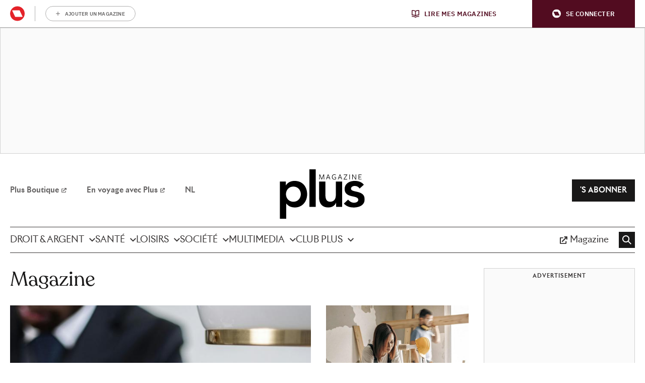

--- FILE ---
content_type: text/html; charset=UTF-8
request_url: https://www.plusmagazine.be/fr/magazine/
body_size: 32168
content:
<!doctype html>
<!--[if lt IE 9]><html class="no-js no-svg ie lt-ie9 lt-ie8 lt-ie7" lang="fr-BE"> <![endif]-->
<!--[if IE 9]><html class="no-js no-svg ie ie9 lt-ie9 lt-ie8" lang="fr-BE"> <![endif]-->
<!--[if gt IE 9]><!-->
<html class="no-js no-svg" lang="fr-BE"> <!--<![endif]-->
<head>
            <meta charset="UTF-8"/>
<meta http-equiv="Content-Type" content="text/html; charset=UTF-8"/>
<meta http-equiv="X-UA-Compatible" content="IE=edge">
				<script type="text/javascript">
					var rmg_bc_pl_data = {"DAP_DATA":"{\"ARTICLE\":{\"dl_art_content_guid\":\"\",\"dl_art_content_id\":\"\",\"dl_art_pluscontent\":false,\"dl_art_paywall\":false,\"dl_art_full_content_available\":true},\"CONTEXT\":{\"dl_ctx_timestamp_pageview\":1769121776,\"dl_ctx_sitecode\":\"Site-Plusmagazine-FR\",\"dl_ctx_user\":\"ANONYMOUS\",\"dl_ctx_pw_dialog\":\"NONE\",\"dl_ctx_page_type\":\"category\",\"dl_ctx_page_category\":\"overview\"}}","CIAM_ID":"","PROFILE_LOGGED_IN":0,"PROFILE_AUDIENCE":"UNKNOWN","PROFILE_LEVEL":"","PLUSCONTENT":0,"FULL_CONTENT_AVAILABLE":1,"CIAM_CREATED":0,"EMAIL_REGISTRATION_CONFIRMED_ACCESSTOKEN":0,"GUEST_GUID":"","PAGE_TYPE":"list","PAGE_SUB_TYPE":"category","PAGE_POST_FORMAT":"","PAGE_ACCESS_LEVEL":null};
					(()=>{var _=function(_){var a="; ".concat(document.cookie).split("; ".concat(_,"="));if(2===a.length)return a.pop().split(";").shift()},a=function(_){return"DM"===_?"TRIAL":_},t=_("rmg_profile")||"",e=rmg_bc_pl_data.PAGE_ACCESS_LEVEL,r=_("rmg_sub")||"",l=JSON.parse(rmg_bc_pl_data.DAP_DATA);if(r&&(cookie_data=r.split("|"),l.SITEMULTIACCESS={licenseBrand:cookie_data[3]||"",membershipType:cookie_data[4]||"",subscriptionType:cookie_data[5]||""}),5==t.split("-").length){l.CONTEXT.dl_ctx_user="REGISTERED",rmg_bc_pl_data.CIAM_ID=t,rmg_bc_pl_data.PROFILE_LOGGED_IN=1;var E=_("rmg_abs");-1!==["DM","ABO","SINGLE"].indexOf(E)?(rmg_bc_pl_data.PROFILE_AUDIENCE=a(E),l.CONTEXT.dl_ctx_user=a(E)):(rmg_bc_pl_data.PROFILE_AUDIENCE="REGISTERED","high"===e&&(l.CONTEXT.dl_ctx_pw_dialog="TEASE-SUBSCRIPTION-TRIAL"));var c=function(_){try{var a=_.split(".")[1].replace(/-/g,"+").replace(/_/g,"/"),t=decodeURIComponent(atob(a).split("").map((function(_){return"%"+("00"+_.charCodeAt(0).toString(16)).slice(-2)})).join(""));return JSON.parse(t)}catch(_){return null}}(_("rmg_at"));rmg_bc_pl_data.CIAM_CREATED=c&&c.created?1e3*c.created:0,rmg_bc_pl_data.EMAIL_REGISTRATION_CONFIRMED_ACCESSTOKEN=c&&c.email_verified?1:0,rmg_bc_pl_data.PROFILE_LEVEL=c&&c.profile_level?c.profile_level:"none"}else rmg_bc_pl_data.PROFILE_AUDIENCE="ANONYMOUS",rmg_bc_pl_data.PROFILE_LEVEL="none",rmg_bc_pl_data.GUEST_GUID=_("rmg_guest")||"","medium"===e&&(l.CONTEXT.dl_ctx_pw_dialog="TEASE-REGISTER"),"high"===e&&(l.CONTEXT.dl_ctx_pw_dialog="TEASE-SUBSCRIPTION");rmg_bc_pl_data.DAP_DATA=JSON.stringify(l),window.addEventListener("rmg_paywall_check_article_access",(function(){var _=JSON.parse(rmg_bc_pl_data.DAP_DATA);_.ARTICLE.dl_art_full_content_available=!0,_.ARTICLE.dl_art_paywall=!1,_.CONTEXT.dl_ctx_pw_dialog="NONE",rmg_bc_pl_data.DAP_DATA=JSON.stringify(_),rmg_bc_pl_data.FULL_CONTENT_AVAILABLE=1}))})();
				</script><script type="text/javascript">
    var rmgDapdataOverrule = {
        init: function () {
            var uuid = this.getCookie('rmg_profile') || '';
            var dap_data = JSON.parse(rmg_bc_pl_data.DAP_DATA);
            var page_access_level = '';

            var rmg_sub = this.getCookie('rmg_sub') || '';
            if(rmg_sub) {
                cookie_data = rmg_sub.split('|');
                dap_data['SITEMULTIACCESS'] = {
                    "licenseBrand":cookie_data[3],
                    "membershipType":cookie_data[4],
                    "subscriptionType":cookie_data[5]
                };
            }

            // overwrite dap data
            dap_data.CONTEXT.dl_ctx_user = this.isUser(uuid) ? 'REGISTERED' : 'ANONYMOUS';

            if (this.isUser(uuid)) {
                // overwrite bc pl data
                rmg_bc_pl_data.CIAM_ID = uuid;
                rmg_bc_pl_data.PROFILE_LOGGED_IN = 1;
                const subscriptionCookie = this.getCookie('rmg_abs');
                if (-1 !== ['DM', 'ABO', 'SINGLE'].indexOf(subscriptionCookie)) {
                    rmg_bc_pl_data.PROFILE_AUDIENCE = this.checkSubscription(subscriptionCookie);
                    dap_data.CONTEXT.dl_ctx_user = this.checkSubscription(subscriptionCookie);
                } else {
                    rmg_bc_pl_data.PROFILE_AUDIENCE = 'REGISTERED';
                    if ( 'high' === page_access_level ) {
                        dap_data.CONTEXT.dl_ctx_pw_dialog = 'TEASE-SUBSCRIPTION-TRIAL';
                    }
                }

                // get profile
                let profile = this.decode(this.getCookie('rmg_at'));

                rmg_bc_pl_data.CIAM_CREATED = profile && profile.created ? profile.created * 1000 : 0;
                rmg_bc_pl_data.EMAIL_REGISTRATION_CONFIRMED_ACCESSTOKEN = profile && profile.email_verified ? 1 : 0;

                // set profile_level
                rmg_bc_pl_data.PROFILE_LEVEL = profile && profile.profile_level ? profile.profile_level : 'none';
            } else {
                rmg_bc_pl_data.PROFILE_AUDIENCE = 'ANONYMOUS';
                rmg_bc_pl_data.PROFILE_LEVEL = 'none';
                rmg_bc_pl_data.GUEST_GUID = this.getCookie('rmg_guest') || '';

                if ( 'medium' === page_access_level ) {
                    dap_data.CONTEXT.dl_ctx_pw_dialog = 'TEASE-REGISTER';
                }
                if ( 'high' === page_access_level ) {
                    dap_data.CONTEXT.dl_ctx_pw_dialog = 'TEASE-SUBSCRIPTION';
                }
            }

            rmg_bc_pl_data.DAP_DATA = JSON.stringify(dap_data);

            rmg_bc_pl_data.PAGE_TYPE = 'list';
            rmg_bc_pl_data.PAGE_SUB_TYPE = 'category';
            rmg_bc_pl_data.PAGE_POST_FORMAT = '';
            rmg_bc_pl_data.PAGE_ACCESS_LEVEL = page_access_level;
        },
        getCookie: function (name) {
            const value = `; ${document.cookie}`;
            const parts = value.split(`; ${name}=`);
            if (parts.length === 2) return parts.pop().split(';').shift();
        },
        isUser: function (guid) {
            return (guid.split('-').length == 5) ? true : false
        },
        checkSubscription: function(subscription) {
            if ( 'DM' === subscription ) {
                return 'TRIAL';
            }
            return subscription;
        },
        decode: function (t) {
            try {
                let base64Url = t.split('.')[1];
                let base64 = base64Url.replace(/-/g, '+').replace(/_/g, '/');
                let jsonPayload = decodeURIComponent(atob(base64).split('').map(function (c) {
                    return '%' + ('00' + c.charCodeAt(0).toString(16)).slice(-2);
                }).join(''));
                return JSON.parse(jsonPayload);
            } catch (err) {
                return null;
            }
        },
    }
    rmgDapdataOverrule.init();
</script>
<meta name="viewport" content="width=device-width, initial-scale=1">
<link rel="pingback" href="https://www.plusmagazine.be/fr/wp/xmlrpc.php"/>
<link rel="profile" href="http://gmpg.org/xfn/11">

<link rel="apple-touch-icon" sizes="57x57" href="https://www.plusmagazine.be/fr/app/themes/rmg-wp-women-theme/assets/favicon//apple-touch-icon-57x57.png">
<link rel="apple-touch-icon" sizes="60x60" href="https://www.plusmagazine.be/fr/app/themes/rmg-wp-women-theme/assets/favicon//apple-touch-icon-60x60.png">
<link rel="apple-touch-icon" sizes="72x72" href="https://www.plusmagazine.be/fr/app/themes/rmg-wp-women-theme/assets/favicon//apple-touch-icon-72x72.png">
<link rel="apple-touch-icon" sizes="76x76" href="https://www.plusmagazine.be/fr/app/themes/rmg-wp-women-theme/assets/favicon//apple-touch-icon-76x76.png">
<link rel="apple-touch-icon" sizes="114x114" href="https://www.plusmagazine.be/fr/app/themes/rmg-wp-women-theme/assets/favicon//apple-touch-icon-114x114.png">
<link rel="apple-touch-icon" sizes="120x120" href="https://www.plusmagazine.be/fr/app/themes/rmg-wp-women-theme/assets/favicon//apple-touch-icon-120x120.png">
<link rel="apple-touch-icon" sizes="144x144" href="https://www.plusmagazine.be/fr/app/themes/rmg-wp-women-theme/assets/favicon//apple-touch-icon-144x144.png">
<link rel="apple-touch-icon" sizes="152x152" href="https://www.plusmagazine.be/fr/app/themes/rmg-wp-women-theme/assets/favicon//apple-touch-icon-152x152.png">
<link rel="apple-touch-icon" sizes="180x180" href="https://www.plusmagazine.be/fr/app/themes/rmg-wp-women-theme/assets/favicon//apple-touch-icon.png">

<link rel="icon" type="image/png" sizes="16x16" href="https://www.plusmagazine.be/fr/app/themes/rmg-wp-women-theme/assets/favicon//favicon-16x16.png">
<link rel="icon" type="image/png" sizes="32x32" href="https://www.plusmagazine.be/fr/app/themes/rmg-wp-women-theme/assets/favicon//favicon-32x32.png">

<link rel="icon" type="image/png" sizes="36x36"  href="https://www.plusmagazine.be/fr/app/themes/rmg-wp-women-theme/assets/favicon//android-chrome-36x36.png">
<link rel="icon" type="image/png" sizes="48x48"  href="https://www.plusmagazine.be/fr/app/themes/rmg-wp-women-theme/assets/favicon//android-chrome-48x48.png">
<link rel="icon" type="image/png" sizes="72x72"  href="https://www.plusmagazine.be/fr/app/themes/rmg-wp-women-theme/assets/favicon//android-chrome-72x72.png">
<link rel="icon" type="image/png" sizes="96x96"  href="https://www.plusmagazine.be/fr/app/themes/rmg-wp-women-theme/assets/favicon//android-chrome-96x96.png">
<link rel="icon" type="image/png" sizes="144x144"  href="https://www.plusmagazine.be/fr/app/themes/rmg-wp-women-theme/assets/favicon//android-chrome-144x144.png">
<link rel="icon" type="image/png" sizes="192x192"  href="https://www.plusmagazine.be/fr/app/themes/rmg-wp-women-theme/assets/favicon//android-chrome-192x192.png">
<link rel="icon" type="image/png" sizes="256x256"  href="https://www.plusmagazine.be/fr/app/themes/rmg-wp-women-theme/assets/favicon//android-chrome-256x256.png">
<link rel="icon" type="image/png" sizes="384x384"  href="https://www.plusmagazine.be/fr/app/themes/rmg-wp-women-theme/assets/favicon//android-chrome-384x384.png">

<link rel="icon" type="image/png" sizes="16x16" href="https://www.plusmagazine.be/fr/app/themes/rmg-wp-women-theme/assets/favicon//favicon-16x16.png">
<link rel="icon" type="image/png" sizes="32x32" href="https://www.plusmagazine.be/fr/app/themes/rmg-wp-women-theme/assets/favicon//favicon-32x32.png">

<link rel="manifest" href="https://www.plusmagazine.be/fr/app/themes/rmg-wp-women-theme/assets/favicon//site.webmanifest">
<link rel="mask-icon" href="/app/themes/rmg-wp-women-theme/assets/favicon//safari-pinned-tab.svg" color="#1c1a1a">
<link rel="shortcut icon" href="/app/themes/rmg-wp-women-theme/assets/favicon//favicon.ico">

<meta name="msapplication-TileColor" content="#1c1a1a">
<meta name="msapplication-TileImage" content="https://www.plusmagazine.be/fr/app/themes/rmg-wp-women-theme/assets/favicon//mstile-144x144.png">
<meta name="msapplication-config" content="https://www.plusmagazine.be/fr/app/themes/rmg-wp-women-theme/assets/favicon//browserconfig.xml">

<meta name="theme-color" content="#1c1a1a">
<meta
		property="site_code"
		content="Site-Plusmagazine-FR" />
<meta name='robots' content='index, follow, max-image-preview:large, max-snippet:-1, max-video-preview:-1' />

	<!-- This site is optimized with the Yoast SEO plugin v26.8 - https://yoast.com/product/yoast-seo-wordpress/ -->
	<title>Magazine- Plus Magazine</title>
	<meta name="description" content="Plus Magazine. Un vrai regard sur les questions des 50+. Le plein d&#039;idées et d&#039;informations passionnantes sur Magazine ." />
	<link rel="canonical" href="https://www.plusmagazine.be/fr/magazine/" />
	<link rel="next" href="https://www.plusmagazine.be/fr/magazine/page/2/" />
	<meta property="og:locale" content="fr_FR" />
	<meta property="og:type" content="article" />
	<meta property="og:title" content="Magazine- Plus Magazine" />
	<meta property="og:description" content="Plus Magazine. Un vrai regard sur les questions des 50+. Le plein d&#039;idées et d&#039;informations passionnantes sur Magazine ." />
	<meta property="og:url" content="https://www.plusmagazine.be/fr/magazine/" />
	<meta property="og:site_name" content="Plus Magazine" />
	<meta name="twitter:card" content="summary_large_image" />
	<script type="application/ld+json" class="yoast-schema-graph">{"@context":"https://schema.org","@graph":[{"@type":"CollectionPage","@id":"https://www.plusmagazine.be/fr/magazine/","url":"https://www.plusmagazine.be/fr/magazine/","name":"Magazine- Plus Magazine","isPartOf":{"@id":"https://www.plusmagazine.be/fr/#website"},"primaryImageOfPage":{"@id":"https://www.plusmagazine.be/fr/magazine/#primaryimage"},"image":{"@id":"https://www.plusmagazine.be/fr/magazine/#primaryimage"},"thumbnailUrl":"https://img.static-rmg.be/a/view/q75/w1600/h836/f50.00,50.00/7185204/pexels-ekaterina-bolovtsova-6077861-jpg.jpg","description":"Plus Magazine. Un vrai regard sur les questions des 50+. Le plein d'idées et d'informations passionnantes sur Magazine .","breadcrumb":{"@id":"https://www.plusmagazine.be/fr/magazine/#breadcrumb"},"inLanguage":"fr-BE"},{"@type":"ImageObject","inLanguage":"fr-BE","@id":"https://www.plusmagazine.be/fr/magazine/#primaryimage","url":"https://img.static-rmg.be/a/view/q75/w1600/h836/f50.00,50.00/7185204/pexels-ekaterina-bolovtsova-6077861-jpg.jpg","contentUrl":"https://img.static-rmg.be/a/view/q75/w1600/h836/f50.00,50.00/7185204/pexels-ekaterina-bolovtsova-6077861-jpg.jpg","width":1600,"height":836,"caption":"droits lois"},{"@type":"BreadcrumbList","@id":"https://www.plusmagazine.be/fr/magazine/#breadcrumb","itemListElement":[{"@type":"ListItem","position":1,"name":"Home","item":"https://www.plusmagazine.be/fr/"},{"@type":"ListItem","position":2,"name":"Magazine"}]},{"@type":"WebSite","@id":"https://www.plusmagazine.be/fr/#website","url":"https://www.plusmagazine.be/fr/","name":"Plus Magazine","description":"Bienvenue à Plus Magazine","publisher":{"@id":"https://www.plusmagazine.be/fr/#organization"},"potentialAction":[{"@type":"SearchAction","target":{"@type":"EntryPoint","urlTemplate":"https://www.plusmagazine.be/fr/?s={search_term_string}"},"query-input":{"@type":"PropertyValueSpecification","valueRequired":true,"valueName":"search_term_string"}}],"inLanguage":"fr-BE"},{"@type":"Organization","@id":"https://www.plusmagazine.be/fr/#organization","name":"Plus Magazine","url":"https://www.plusmagazine.be/fr/","logo":{"@type":"ImageObject","inLanguage":"fr-BE","@id":"https://www.plusmagazine.be/fr/#/schema/logo/image/","url":"https://img.static-rmg.be/a/view/q75/w394/h394/5491205/logo-plus-magazine-jpg.jpg","contentUrl":"https://img.static-rmg.be/a/view/q75/w394/h394/5491205/logo-plus-magazine-jpg.jpg","width":"394","height":"394","caption":"Plus Magazine"},"image":{"@id":"https://www.plusmagazine.be/fr/#/schema/logo/image/"},"sameAs":["https://www.facebook.com/plusmagazinefr"]}]}</script>
	<!-- / Yoast SEO plugin. -->


<link rel='dns-prefetch' href='//cdn.pushwoosh.com' />
<link rel='dns-prefetch' href='//z.moatads.com' />
<link rel='preconnect' href='//myprivacy.roularta.net' />
<link rel='preconnect' href='//img.static-rmg.be' />
<link rel='preconnect' href='//api.mijnmagazines.be' />
<link rel="alternate" type="application/rss+xml" title="Plus Magazine &raquo; Flux" href="https://www.plusmagazine.be/fr/feed/" />
<!-- Start Cookie consent production -->
<script>
window.didomiConfig = {"cookies":{"group":{"enabled":true,"customDomain":"myprivacy.roularta.net"},"storageSources":{"cookies":false,"localStorage":true}},"sync":{"enabled":true,"delayNotice":true},"user":{"organizationUserIdAuthSid":"siteplusm-WfTej7JJ","organizationUserIdAuthAlgorithm":"hash-sha256"}};
function consentGetCookie(name) {
    const value = `; ${document.cookie}`;
    const parts = value.split(`; ${name}=`);
    if (parts.length === 2) {
        return parts.pop().split(';').shift();
    }
}

let user_id = consentGetCookie('rmg_profile');
if (undefined === user_id || 'notLoggedIn' === user_id || 'error' === user_id) {
    user_id = consentGetCookie('rmg_guest') ?? null;
}

if (user_id) {
    async function consentHash(str) {
        const buf = await crypto.subtle.digest("SHA-256", new TextEncoder("utf-8").encode(str));
        return Array.prototype.map.call(new Uint8Array(buf), x => (('00' + x.toString(16)).slice(-2))).join('');
    }

    consentHash(user_id + "iUzt3xgZ7TOQVl1AiNK5kNaeMPvqcfKe").then((digest) => {
        window.didomiConfig.user.organizationUserId = user_id;
        window.didomiConfig.user.organizationUserIdAuthDigest = digest;
    });
}
window.didomiEventListeners = window.didomiEventListeners || [];
window.gdprAppliesGlobally = true;
(function(){function a(e){if(!window.frames[e]){if(document.body&&document.body.firstChild){var t=document.body;var n=document.createElement("iframe");n.style.display="none";n.name=e;n.title=e;t.insertBefore(n,t.firstChild)}else{setTimeout(function(){a(e)},5)}}}function e(n,r,o,c,s){function e(e,t,n,a){if(typeof n!=="function"){return}if(!window[r]){window[r]=[]}var i=false;if(s){i=s(e,t,n)}if(!i){window[r].push({command:e,parameter:t,callback:n,version:a})}}e.stub=true;function t(a){if(!window[n]||window[n].stub!==true){return}if(!a.data){return}var i=typeof a.data==="string";var e;try{e=i?JSON.parse(a.data):a.data}catch(t){return}if(e[o]){var r=e[o];window[n](r.command,r.parameter,function(e,t){var n={};n[c]={returnValue:e,success:t,callId:r.callId};a.source.postMessage(i?JSON.stringify(n):n,"*")},r.version)}}if(typeof window[n]!=="function"){window[n]=e;if(window.addEventListener){window.addEventListener("message",t,false)}else{window.attachEvent("onmessage",t)}}}e("__tcfapi","__tcfapiBuffer","__tcfapiCall","__tcfapiReturn");a("__tcfapiLocator");(function(e){  var t=document.createElement("script");t.id="spcloader";t.type="text/javascript";t.async=true;t.src="https://sdk.privacy-center.org/"+e+"/loader.js?target="+document.location.hostname;t.charset="utf-8";var n=document.getElementsByTagName("script")[0];n.parentNode.insertBefore(t,n)})("0c7f196f-0b85-4850-bfd5-f5512ebf3f5d")})();
window.addEventListener("hashchange", function(e){if (e.newURL) {checkCookieHash();}}, false);
window.didomiOnReady = window.didomiOnReady || [];
window.didomiOnReady.push(checkCookieHash);
function checkCookieHash() {var hash = window.location.hash.substring(1);if ("cookies" == hash) {Didomi.preferences.show(); history.pushState(null, null, "#");}}
</script>
<style>
.didomi_warning {border: 1px solid #ccc; padding: 1rem; background: #fff;}
</style>
<!-- End Cookie consent production -->
<link rel="alternate" type="application/rss+xml" title="Plus Magazine &raquo; Flux de la catégorie Magazine" href="https://www.plusmagazine.be/fr/magazine/feed/" />
<script type="text/javascript">dataLayer = [{"dl_ctx_page_classification":"content","dl_ctx_page_type":"list","dl_ctx_page_sub_type":"category","dl_ctx_page_content_type":"","dl_ctx_page_language":"fr","dl_ctx_content_zone":"","dl_ctx_content_section":"","dl_ctx_brand":"","dl_ctx_site_code":"Site-Plusmagazine-FR","dl_ctx_environment":"production","dl_ctx_media":"","dl_ctx_paywall":"","dl_ctx_adblocker":"","dl_art_content_id":"","dl_art_content_length":"","dl_art_content_title":"","dl_art_publishdate_ts":"","dl_art_authors":[],"dl_art_owner_digital_id":"","dl_art_tags":[],"dl_usr_rmg_id":"","dl_usr_usertype":"ANONYMOUS","dl_usr_age":"","dl_usr_city":"","dl_usr_postal_code":"","dl_usr_country":"","dl_usr_gender":""}];</script><script type="text/javascript">var datalayer_extend = {
    init: function () {
        var uuid = this.getCookie('rmg_profile') || '';
        if (this.isUser(uuid)) {
            let profile = this.decode(this.getCookie('rmg_at'));
            dataLayer.push({'dl_usr_usertype': 'REGISTERED'});
            dataLayer.push({'dl_usr_rmg_id': uuid});
            if (profile.birthdate) {
                var year = profile.birthdate.split('-')[0];
                var dt = new Date();
                dataLayer.push({'dl_usr_age': dt.getFullYear() - year});
            }
            if (profile.address) {
                if (profile.address.locality) dataLayer.dl_usr_city = profile.address.locality;
                dataLayer.push({'dl_usr_postal_code': profile.address.postal_code});
                dataLayer.push({'dl_usr_country': profile.address.country});
            }
            if (profile.gender) dataLayer.push({'dl_usr_gender': profile.gender});
        } else {
            dataLayer.push({'dl_usr_usertype': 'ANONYMOUS'});
        }
    },
    getCookie: function (name) {
        const value = `; ${document.cookie}`;
        const parts = value.split(`; ${name}=`);
        if (parts.length === 2) return parts.pop().split(';').shift();
    },
    isUser: function (guid) {
        return (guid.split('-').length == 5) ? true : false
    },
    decode: function (t) {
        try {
            let base64Url = t.split('.')[1];
            let base64 = base64Url.replace(/-/g, '+').replace(/_/g, '/');
            let jsonPayload = decodeURIComponent(atob(base64).split('').map(function (c) {
                return '%' + ('00' + c.charCodeAt(0).toString(16)).slice(-2);
            }).join(''));
            return JSON.parse(jsonPayload);
        } catch (err) {
            return null;
        }
    },
}
datalayer_extend.init();</script><!-- Start blueconic production --><link rel="preconnect" href="//p757.plusmagazine.be/" crossorigin><script type="text/javascript">    (function () {        this.bcChannelIdentifier = 'Site-Plusmagazine-FR.roularta.blueconic.net';        var bcScript = document.createElement('script');        bcScript.async = true;        bcScript.src = '//p757.plusmagazine.be/script.js';        (document.getElementsByTagName('head')[0] || document.getElementsByTagName('body')[0]).appendChild(bcScript);    })();</script><!-- End blueconic production --><script type="text/javascript">(function(w,d,s,l,i){w[l]=w[l]||[];w[l].push({'gtm.start':new Date().getTime(),event:'gtm.js'});var f=d.getElementsByTagName(s)[0],j=d.createElement(s),dl=l!='dataLayer'?'&l='+l:'';j.async=true;j.src='https://www.googletagmanager.com/gtm.js?id='+i+dl;f.parentNode.insertBefore(j,f);})(window,document,'script','dataLayer','GTM-TNT28CW');</script><style id='wp-img-auto-sizes-contain-inline-css' type='text/css'>
img:is([sizes=auto i],[sizes^="auto," i]){contain-intrinsic-size:3000px 1500px}
/*# sourceURL=wp-img-auto-sizes-contain-inline-css */
</style>
<style id='wp-block-library-inline-css' type='text/css'>
:root{--wp-block-synced-color:#7a00df;--wp-block-synced-color--rgb:122,0,223;--wp-bound-block-color:var(--wp-block-synced-color);--wp-editor-canvas-background:#ddd;--wp-admin-theme-color:#007cba;--wp-admin-theme-color--rgb:0,124,186;--wp-admin-theme-color-darker-10:#006ba1;--wp-admin-theme-color-darker-10--rgb:0,107,160.5;--wp-admin-theme-color-darker-20:#005a87;--wp-admin-theme-color-darker-20--rgb:0,90,135;--wp-admin-border-width-focus:2px}@media (min-resolution:192dpi){:root{--wp-admin-border-width-focus:1.5px}}.wp-element-button{cursor:pointer}:root .has-very-light-gray-background-color{background-color:#eee}:root .has-very-dark-gray-background-color{background-color:#313131}:root .has-very-light-gray-color{color:#eee}:root .has-very-dark-gray-color{color:#313131}:root .has-vivid-green-cyan-to-vivid-cyan-blue-gradient-background{background:linear-gradient(135deg,#00d084,#0693e3)}:root .has-purple-crush-gradient-background{background:linear-gradient(135deg,#34e2e4,#4721fb 50%,#ab1dfe)}:root .has-hazy-dawn-gradient-background{background:linear-gradient(135deg,#faaca8,#dad0ec)}:root .has-subdued-olive-gradient-background{background:linear-gradient(135deg,#fafae1,#67a671)}:root .has-atomic-cream-gradient-background{background:linear-gradient(135deg,#fdd79a,#004a59)}:root .has-nightshade-gradient-background{background:linear-gradient(135deg,#330968,#31cdcf)}:root .has-midnight-gradient-background{background:linear-gradient(135deg,#020381,#2874fc)}:root{--wp--preset--font-size--normal:16px;--wp--preset--font-size--huge:42px}.has-regular-font-size{font-size:1em}.has-larger-font-size{font-size:2.625em}.has-normal-font-size{font-size:var(--wp--preset--font-size--normal)}.has-huge-font-size{font-size:var(--wp--preset--font-size--huge)}.has-text-align-center{text-align:center}.has-text-align-left{text-align:left}.has-text-align-right{text-align:right}.has-fit-text{white-space:nowrap!important}#end-resizable-editor-section{display:none}.aligncenter{clear:both}.items-justified-left{justify-content:flex-start}.items-justified-center{justify-content:center}.items-justified-right{justify-content:flex-end}.items-justified-space-between{justify-content:space-between}.screen-reader-text{border:0;clip-path:inset(50%);height:1px;margin:-1px;overflow:hidden;padding:0;position:absolute;width:1px;word-wrap:normal!important}.screen-reader-text:focus{background-color:#ddd;clip-path:none;color:#444;display:block;font-size:1em;height:auto;left:5px;line-height:normal;padding:15px 23px 14px;text-decoration:none;top:5px;width:auto;z-index:100000}html :where(.has-border-color){border-style:solid}html :where([style*=border-top-color]){border-top-style:solid}html :where([style*=border-right-color]){border-right-style:solid}html :where([style*=border-bottom-color]){border-bottom-style:solid}html :where([style*=border-left-color]){border-left-style:solid}html :where([style*=border-width]){border-style:solid}html :where([style*=border-top-width]){border-top-style:solid}html :where([style*=border-right-width]){border-right-style:solid}html :where([style*=border-bottom-width]){border-bottom-style:solid}html :where([style*=border-left-width]){border-left-style:solid}html :where(img[class*=wp-image-]){height:auto;max-width:100%}:where(figure){margin:0 0 1em}html :where(.is-position-sticky){--wp-admin--admin-bar--position-offset:var(--wp-admin--admin-bar--height,0px)}@media screen and (max-width:600px){html :where(.is-position-sticky){--wp-admin--admin-bar--position-offset:0px}}

/*# sourceURL=wp-block-library-inline-css */
</style><style id='wp-block-paragraph-inline-css' type='text/css'>
.is-small-text{font-size:.875em}.is-regular-text{font-size:1em}.is-large-text{font-size:2.25em}.is-larger-text{font-size:3em}.has-drop-cap:not(:focus):first-letter{float:left;font-size:8.4em;font-style:normal;font-weight:100;line-height:.68;margin:.05em .1em 0 0;text-transform:uppercase}body.rtl .has-drop-cap:not(:focus):first-letter{float:none;margin-left:.1em}p.has-drop-cap.has-background{overflow:hidden}:root :where(p.has-background){padding:1.25em 2.375em}:where(p.has-text-color:not(.has-link-color)) a{color:inherit}p.has-text-align-left[style*="writing-mode:vertical-lr"],p.has-text-align-right[style*="writing-mode:vertical-rl"]{rotate:180deg}
/*# sourceURL=https://www.plusmagazine.be/fr/wp/wp-includes/blocks/paragraph/style.min.css */
</style>
<style id='global-styles-inline-css' type='text/css'>
:root{--wp--preset--aspect-ratio--square: 1;--wp--preset--aspect-ratio--4-3: 4/3;--wp--preset--aspect-ratio--3-4: 3/4;--wp--preset--aspect-ratio--3-2: 3/2;--wp--preset--aspect-ratio--2-3: 2/3;--wp--preset--aspect-ratio--16-9: 16/9;--wp--preset--aspect-ratio--9-16: 9/16;--wp--preset--color--black: #000000;--wp--preset--color--cyan-bluish-gray: #abb8c3;--wp--preset--color--white: #ffffff;--wp--preset--color--pale-pink: #f78da7;--wp--preset--color--vivid-red: #cf2e2e;--wp--preset--color--luminous-vivid-orange: #ff6900;--wp--preset--color--luminous-vivid-amber: #fcb900;--wp--preset--color--light-green-cyan: #7bdcb5;--wp--preset--color--vivid-green-cyan: #00d084;--wp--preset--color--pale-cyan-blue: #8ed1fc;--wp--preset--color--vivid-cyan-blue: #0693e3;--wp--preset--color--vivid-purple: #9b51e0;--wp--preset--color--primary: #191818;--wp--preset--color--pink-90: #FFCCCC;--wp--preset--gradient--vivid-cyan-blue-to-vivid-purple: linear-gradient(135deg,rgb(6,147,227) 0%,rgb(155,81,224) 100%);--wp--preset--gradient--light-green-cyan-to-vivid-green-cyan: linear-gradient(135deg,rgb(122,220,180) 0%,rgb(0,208,130) 100%);--wp--preset--gradient--luminous-vivid-amber-to-luminous-vivid-orange: linear-gradient(135deg,rgb(252,185,0) 0%,rgb(255,105,0) 100%);--wp--preset--gradient--luminous-vivid-orange-to-vivid-red: linear-gradient(135deg,rgb(255,105,0) 0%,rgb(207,46,46) 100%);--wp--preset--gradient--very-light-gray-to-cyan-bluish-gray: linear-gradient(135deg,rgb(238,238,238) 0%,rgb(169,184,195) 100%);--wp--preset--gradient--cool-to-warm-spectrum: linear-gradient(135deg,rgb(74,234,220) 0%,rgb(151,120,209) 20%,rgb(207,42,186) 40%,rgb(238,44,130) 60%,rgb(251,105,98) 80%,rgb(254,248,76) 100%);--wp--preset--gradient--blush-light-purple: linear-gradient(135deg,rgb(255,206,236) 0%,rgb(152,150,240) 100%);--wp--preset--gradient--blush-bordeaux: linear-gradient(135deg,rgb(254,205,165) 0%,rgb(254,45,45) 50%,rgb(107,0,62) 100%);--wp--preset--gradient--luminous-dusk: linear-gradient(135deg,rgb(255,203,112) 0%,rgb(199,81,192) 50%,rgb(65,88,208) 100%);--wp--preset--gradient--pale-ocean: linear-gradient(135deg,rgb(255,245,203) 0%,rgb(182,227,212) 50%,rgb(51,167,181) 100%);--wp--preset--gradient--electric-grass: linear-gradient(135deg,rgb(202,248,128) 0%,rgb(113,206,126) 100%);--wp--preset--gradient--midnight: linear-gradient(135deg,rgb(2,3,129) 0%,rgb(40,116,252) 100%);--wp--preset--font-size--small: 13px;--wp--preset--font-size--medium: 20px;--wp--preset--font-size--large: 36px;--wp--preset--font-size--x-large: 42px;--wp--preset--font-family--primary: DomaineText, Helvetica, Arial, sans-serif;--wp--preset--font-family--secondary: Gotham, Helvetica, Arial, sans-serif;--wp--preset--font-family--tertiary: 'Gotham Narrow', Helvetica, Arial, sans-serif;--wp--preset--spacing--20: 0.44rem;--wp--preset--spacing--30: 0.67rem;--wp--preset--spacing--40: 1rem;--wp--preset--spacing--50: 1.5rem;--wp--preset--spacing--60: 2.25rem;--wp--preset--spacing--70: 3.38rem;--wp--preset--spacing--80: 5.06rem;--wp--preset--shadow--natural: 6px 6px 9px rgba(0, 0, 0, 0.2);--wp--preset--shadow--deep: 12px 12px 50px rgba(0, 0, 0, 0.4);--wp--preset--shadow--sharp: 6px 6px 0px rgba(0, 0, 0, 0.2);--wp--preset--shadow--outlined: 6px 6px 0px -3px rgb(255, 255, 255), 6px 6px rgb(0, 0, 0);--wp--preset--shadow--crisp: 6px 6px 0px rgb(0, 0, 0);}:root { --wp--style--global--content-size: 1240px;--wp--style--global--wide-size: 1240px; }:where(body) { margin: 0; }.wp-site-blocks > .alignleft { float: left; margin-right: 2em; }.wp-site-blocks > .alignright { float: right; margin-left: 2em; }.wp-site-blocks > .aligncenter { justify-content: center; margin-left: auto; margin-right: auto; }:where(.is-layout-flex){gap: 0.5em;}:where(.is-layout-grid){gap: 0.5em;}.is-layout-flow > .alignleft{float: left;margin-inline-start: 0;margin-inline-end: 2em;}.is-layout-flow > .alignright{float: right;margin-inline-start: 2em;margin-inline-end: 0;}.is-layout-flow > .aligncenter{margin-left: auto !important;margin-right: auto !important;}.is-layout-constrained > .alignleft{float: left;margin-inline-start: 0;margin-inline-end: 2em;}.is-layout-constrained > .alignright{float: right;margin-inline-start: 2em;margin-inline-end: 0;}.is-layout-constrained > .aligncenter{margin-left: auto !important;margin-right: auto !important;}.is-layout-constrained > :where(:not(.alignleft):not(.alignright):not(.alignfull)){max-width: var(--wp--style--global--content-size);margin-left: auto !important;margin-right: auto !important;}.is-layout-constrained > .alignwide{max-width: var(--wp--style--global--wide-size);}body .is-layout-flex{display: flex;}.is-layout-flex{flex-wrap: wrap;align-items: center;}.is-layout-flex > :is(*, div){margin: 0;}body .is-layout-grid{display: grid;}.is-layout-grid > :is(*, div){margin: 0;}body{color: var(--wp--preset--color--primary);font-family: var(--wp--preset--font-family--primary);font-weight: 400;line-height: 1.5;padding-top: 0px;padding-right: 0px;padding-bottom: 0px;padding-left: 0px;}a:where(:not(.wp-element-button)){text-decoration: underline;}:root :where(.wp-element-button, .wp-block-button__link){background-color: #32373c;border-width: 0;color: #fff;font-family: inherit;font-size: inherit;font-style: inherit;font-weight: inherit;letter-spacing: inherit;line-height: inherit;padding-top: calc(0.667em + 2px);padding-right: calc(1.333em + 2px);padding-bottom: calc(0.667em + 2px);padding-left: calc(1.333em + 2px);text-decoration: none;text-transform: inherit;}.has-black-color{color: var(--wp--preset--color--black) !important;}.has-cyan-bluish-gray-color{color: var(--wp--preset--color--cyan-bluish-gray) !important;}.has-white-color{color: var(--wp--preset--color--white) !important;}.has-pale-pink-color{color: var(--wp--preset--color--pale-pink) !important;}.has-vivid-red-color{color: var(--wp--preset--color--vivid-red) !important;}.has-luminous-vivid-orange-color{color: var(--wp--preset--color--luminous-vivid-orange) !important;}.has-luminous-vivid-amber-color{color: var(--wp--preset--color--luminous-vivid-amber) !important;}.has-light-green-cyan-color{color: var(--wp--preset--color--light-green-cyan) !important;}.has-vivid-green-cyan-color{color: var(--wp--preset--color--vivid-green-cyan) !important;}.has-pale-cyan-blue-color{color: var(--wp--preset--color--pale-cyan-blue) !important;}.has-vivid-cyan-blue-color{color: var(--wp--preset--color--vivid-cyan-blue) !important;}.has-vivid-purple-color{color: var(--wp--preset--color--vivid-purple) !important;}.has-primary-color{color: var(--wp--preset--color--primary) !important;}.has-pink-90-color{color: var(--wp--preset--color--pink-90) !important;}.has-black-background-color{background-color: var(--wp--preset--color--black) !important;}.has-cyan-bluish-gray-background-color{background-color: var(--wp--preset--color--cyan-bluish-gray) !important;}.has-white-background-color{background-color: var(--wp--preset--color--white) !important;}.has-pale-pink-background-color{background-color: var(--wp--preset--color--pale-pink) !important;}.has-vivid-red-background-color{background-color: var(--wp--preset--color--vivid-red) !important;}.has-luminous-vivid-orange-background-color{background-color: var(--wp--preset--color--luminous-vivid-orange) !important;}.has-luminous-vivid-amber-background-color{background-color: var(--wp--preset--color--luminous-vivid-amber) !important;}.has-light-green-cyan-background-color{background-color: var(--wp--preset--color--light-green-cyan) !important;}.has-vivid-green-cyan-background-color{background-color: var(--wp--preset--color--vivid-green-cyan) !important;}.has-pale-cyan-blue-background-color{background-color: var(--wp--preset--color--pale-cyan-blue) !important;}.has-vivid-cyan-blue-background-color{background-color: var(--wp--preset--color--vivid-cyan-blue) !important;}.has-vivid-purple-background-color{background-color: var(--wp--preset--color--vivid-purple) !important;}.has-primary-background-color{background-color: var(--wp--preset--color--primary) !important;}.has-pink-90-background-color{background-color: var(--wp--preset--color--pink-90) !important;}.has-black-border-color{border-color: var(--wp--preset--color--black) !important;}.has-cyan-bluish-gray-border-color{border-color: var(--wp--preset--color--cyan-bluish-gray) !important;}.has-white-border-color{border-color: var(--wp--preset--color--white) !important;}.has-pale-pink-border-color{border-color: var(--wp--preset--color--pale-pink) !important;}.has-vivid-red-border-color{border-color: var(--wp--preset--color--vivid-red) !important;}.has-luminous-vivid-orange-border-color{border-color: var(--wp--preset--color--luminous-vivid-orange) !important;}.has-luminous-vivid-amber-border-color{border-color: var(--wp--preset--color--luminous-vivid-amber) !important;}.has-light-green-cyan-border-color{border-color: var(--wp--preset--color--light-green-cyan) !important;}.has-vivid-green-cyan-border-color{border-color: var(--wp--preset--color--vivid-green-cyan) !important;}.has-pale-cyan-blue-border-color{border-color: var(--wp--preset--color--pale-cyan-blue) !important;}.has-vivid-cyan-blue-border-color{border-color: var(--wp--preset--color--vivid-cyan-blue) !important;}.has-vivid-purple-border-color{border-color: var(--wp--preset--color--vivid-purple) !important;}.has-primary-border-color{border-color: var(--wp--preset--color--primary) !important;}.has-pink-90-border-color{border-color: var(--wp--preset--color--pink-90) !important;}.has-vivid-cyan-blue-to-vivid-purple-gradient-background{background: var(--wp--preset--gradient--vivid-cyan-blue-to-vivid-purple) !important;}.has-light-green-cyan-to-vivid-green-cyan-gradient-background{background: var(--wp--preset--gradient--light-green-cyan-to-vivid-green-cyan) !important;}.has-luminous-vivid-amber-to-luminous-vivid-orange-gradient-background{background: var(--wp--preset--gradient--luminous-vivid-amber-to-luminous-vivid-orange) !important;}.has-luminous-vivid-orange-to-vivid-red-gradient-background{background: var(--wp--preset--gradient--luminous-vivid-orange-to-vivid-red) !important;}.has-very-light-gray-to-cyan-bluish-gray-gradient-background{background: var(--wp--preset--gradient--very-light-gray-to-cyan-bluish-gray) !important;}.has-cool-to-warm-spectrum-gradient-background{background: var(--wp--preset--gradient--cool-to-warm-spectrum) !important;}.has-blush-light-purple-gradient-background{background: var(--wp--preset--gradient--blush-light-purple) !important;}.has-blush-bordeaux-gradient-background{background: var(--wp--preset--gradient--blush-bordeaux) !important;}.has-luminous-dusk-gradient-background{background: var(--wp--preset--gradient--luminous-dusk) !important;}.has-pale-ocean-gradient-background{background: var(--wp--preset--gradient--pale-ocean) !important;}.has-electric-grass-gradient-background{background: var(--wp--preset--gradient--electric-grass) !important;}.has-midnight-gradient-background{background: var(--wp--preset--gradient--midnight) !important;}.has-small-font-size{font-size: var(--wp--preset--font-size--small) !important;}.has-medium-font-size{font-size: var(--wp--preset--font-size--medium) !important;}.has-large-font-size{font-size: var(--wp--preset--font-size--large) !important;}.has-x-large-font-size{font-size: var(--wp--preset--font-size--x-large) !important;}.has-primary-font-family{font-family: var(--wp--preset--font-family--primary) !important;}.has-secondary-font-family{font-family: var(--wp--preset--font-family--secondary) !important;}.has-tertiary-font-family{font-family: var(--wp--preset--font-family--tertiary) !important;}
/*# sourceURL=global-styles-inline-css */
</style>

<style id='adshim-ads-styles-inline-css' type='text/css'>
.c-ad{display:flex;flex-direction:column;align-items:center;width:100%}.c-ad--hidden,.u-visually-hidden{visibility:hidden!important;margin:0!important;padding:0!important;height:0!important;min-height:0!important;display:inherit!important}.c-ad iframe{position:relative}.c-ad[data-type=OUT_OF_PAGE]{position:fixed;left:0;top:0}.c-ad[data-adshim-format=inpage]{display:block}.c-ad[data-type=FLOORAD],.c-ad[data-type=SKY_RIGHT]{position:fixed;bottom:0;margin-bottom:0;width:100%;z-index:6000}.c-ad[data-type^=HALFRECT]{min-height:125px}.c-ad[data-type^=RECT]{min-height:250px}.c-ad[data-adshim-format=rect-large-new]{min-height:550px}.c-ad-sticky-container{position:sticky;top:var(--ad-offset, 0)}.ad-banner-sticky .c-ad-sticky-container{top:var(--ad-banner-height, var(--ad-offset, 0))}.c-ad[data-type^=BANNER]{min-height:250px;justify-content:center}.c-ad[data-type=BANNER_ABOVE] .c-ad--sticky{position:fixed;text-align:center;z-index:9000}.c-ad[data-type=BANNER_ABOVE] .c-ad--absolute{position:absolute;text-align:center}.c-ad[data-device=desktop]{display:none}@media only screen and (min-width: 980px){.c-ad[data-device=mobile]{display:none}.c-ad[data-device=desktop]{display:flex}.c-ad[data-type=FLOORAD],.c-ad[data-type=SKY_RIGHT]{left:50%;width:fit-content;transform:translate(-50%)}.c-ad[data-type=SKY_RIGHT]{position:static;transform:translate(0)}}@media only screen and (max-width: 980px){.c-ad[data-type^=BANNER]{min-height:100px}}@media only screen and (max-width: 480px){.c-ad--with-background{padding:10px;background-color:#f5f5f5;border:1px solid #f0f0f0}.c-ad[data-prefix]:before{font-weight:500;font-size:10px;line-height:16px;content:attr(data-prefix);text-transform:uppercase;margin-bottom:10px;color:#a3a3a3}}@media print{.c-ad{display:none}}.c-picture__container:has(.c-partner-bar__top){flex-direction:column-reverse}.c-picture__container:has(.c-partner-bar__bottom){flex-direction:column}.has-paywall .c-ad--hide-with-paywall{display:none!important}

/*# sourceURL=adshim-ads-styles-inline-css */
</style>
<link rel='stylesheet' id='rmg-main-css' href='https://www.plusmagazine.be/nl/app/themes/rmg-wp-women-theme/dist/main.92a439b792c4c19de078.css' type='text/css' media='all' />
<script type="text/javascript" id="rmg-dap-events-js-after">
/* <![CDATA[ */
			/* globals rmgDap */
			( function () {
				const queue = Array.isArray( window.rmgDapEvents ) ? window.rmgDapEvents : [];
				let dapReady = typeof rmgDap !== 'undefined';

				function sendEvent( event ) {
					if ( dapReady ) {
						rmgDap.sendEvent.apply( rmgDap, event );
						return true;
					}
					return false;
				}

				function sendOrQueue( event ) {
					if ( !sendEvent( event ) ) {
						queue.push( event )
					}
				}

				function runQueue() {
					queue.splice( 0 ).forEach( sendEvent );
				}

				window.rmgDapEvents = { push: sendOrQueue };
				
				if ( dapReady && queue.length > 0 ) {
					runQueue();
				}

				if ( !dapReady ) {
					const checkDapReady = setInterval( function () {
						dapReady = typeof rmgDap !== 'undefined';
						if ( dapReady ) {
							clearInterval( checkDapReady );
							runQueue();
						}
					}, 500 );
				}

				document.addEventListener( 'click', function ( event ) {
					if ( event.target.dataset.dapEvent ) {
						try {
							sendOrQueue( JSON.parse( event.target.dataset.dapEvent ) );
						} catch ( e ) {
							console.warn( e.message );
						}
					}
				}, false );
			} )();
//# sourceURL=rmg-dap-events-js-after
/* ]]> */
</script>
<script type="text/javascript" id="adshim-script-js-before">
/* <![CDATA[ */
			var adshim = adshim || [];
			var rmgAds = rmgAds || [];

			var utmSource = undefined;
			if ("URLSearchParams" in window && window.location.search) {
				utmSource = (new URLSearchParams(location.search)).get("utm_source");
			}
			
			var shouldntRenderOutbrain = false;
			if ("URLSearchParams" in window && window.location.search) {
				shouldntRenderOutbrain = (new URLSearchParams(location.search)).get("outbrain") === "0";
			}

			var env = "production";
			var isTestEnvironment = env !== "production" ? true : false;
			var noPub = false;
			rmgAds.push(function() {
				const subscriptionInfo = document.cookie.match(/rmg_sub=([^;]+)/)
				if (subscriptionInfo && subscriptionInfo[1]) {
					rmgAds.level = subscriptionInfo[1].includes("NOACCESS") ? "1" : "2"
				} else {
				  rmgAds.level = "0"
				}
				rmgAds.mobileInterstitial = 0;
				rmgAds.desktopInterstitial = 0;
			
				rmgAds.scrollRectLarge = 1;
				rmgAds.scrollRectLargeTimeout = 2000;
				rmgAds.enableVideo = false;
				rmgAds.setTargeting({
					dossier: "",
					site_code: "3250_I000",
					section_code: "",
					env: env,
					no_pub: noPub,
					no_pub_video: false,
					no_pub_outbrain: false || !!(shouldntRenderOutbrain && utmSource)
				})
			});

			adshim.push(function () {
				var targeting = {
					dossier: "",
					contextId: "",
					platform: window.matchMedia("(max-width: 979px)").matches ? "mobile" : "desktop",
					env: "production",
					lang: "fr",
					utm_source: utmSource,
					dn: undefined
				}

				const subscriptionInfo = document.cookie.match(/rmg_sub=([^;]+)/)
				if (subscriptionInfo && subscriptionInfo[1]) {
					targeting.sub = subscriptionInfo[1].includes("NOACCESS") ? "1" : "2"
				} else {
				 targeting.sub = "0"
				}

				// TODO fix
				if (false) {
				  targeting = {
						dossier: targeting.dossier,
						platform: targeting.platform,
						env: targeting.env,
						lang: targeting.lang,
						is_ingelogd: targeting.sub !== "0" ? "true" : "false",
						is_premium: targeting.sub === "2" ? "true" : "false",
						geenbanners: noPub ? "true" : "false",
						domain: ["financieel"],
						page_id: "83",
						article_id: "83",
						pageType: "lister",
						category: "Magazine",
						tags: [],
						domain: window.location.hostname.split(".").slice(-2).join("."),
						is_test_environment: isTestEnvironment ? "true" : "false"
					}
				}

				adshim.init({
					adUnit: "",
					targeting
				});

				adshim.subscribe("load", function (e) {
					rmgAds.push(function() {
						rmgAds.slotRenderedLogic(e);
					})
				});
				adshim.subscribe("slotViewable", function (e) {
					rmgAds.push(function() {
						setTimeout(() => {
							rmgAds.viewabilityLogic(e);
						}, 1000);
					})
				});
			});
		
//# sourceURL=adshim-script-js-before
/* ]]> */
</script>
<script type="text/javascript" async src="https://cdn.adshim.com/7c0ac0cf-0312-4681-9e8d-de7fdb732292/adshim.js" id="adshim-script-js"></script>
<script type="text/javascript" async src="https://www.plusmagazine.be/fr/app/plugins/rmg-adshim/public/assets/rmgAds-L2FYY3A5.js" id="adshim-rmg-script-js"></script>
<script data-vendor='iab:772' type='didomi/javascript'  src="https://z.moatads.com/roulartaheader380117297998/moatheader.js" id="adshim-moat-yield-js"></script>
<link rel="preload" href="https://cdn.adshim.com/7c0ac0cf-0312-4681-9e8d-de7fdb732292/adshim.js" as="script" />

<link rel="icon" href="https://api.mijnmagazines.be/svg/publication/icon/NT.svg" sizes="32x32" />
<link rel="icon" href="https://api.mijnmagazines.be/svg/publication/icon/NT.svg" sizes="192x192" />
<link rel="apple-touch-icon" href="https://api.mijnmagazines.be/svg/publication/icon/NT.svg" />
<meta name="msapplication-TileImage" content="https://api.mijnmagazines.be/svg/publication/icon/NT.svg" />
<script async id="ebx" src="//applets.ebxcdn.com/ebx.js"></script><style>
                .toplevel_page_sQWordPressSettings a img {
                    width:20px;
                    height:20px;
                    opacity:1!important;
                }
                .image-container{
                    position:relative;
                    height: max-content;
                }
                
               .image-caption{
                    position: absolute;
                    bottom: -25px;
                    width: 100%;
                    background-color: rgba(200,200,200 , .5);
                    left: 0;
                    font-size: .7em;
                    color: #333;
                    font-style: italic;
               }
               .img-article {
                    width:100%;
                    position:relative;
                    object-position: left;
                    background-repeat: no-repeat;
                    background-position: 50% 50%;
                }
                .img-article-contain{object-fit: contain;}
                .img-article-cover{object-fit: cover;}
                .img-article-fill{object-fit: fill;}
                .img-article-none{object-fit: none;}
            </style>
                    </head>

<body class="archive category category-magazine category-83 wp-embed-responsive wp-theme-rmg-wp-base-theme wp-child-theme-rmg-wp-women-theme" data-template="base.twig">
<style>#rmg-mma-navigation { min-height: 55px; width: 100%; }</style>
<div id="rmg-mma-navigation"></div>


<div data-adshim data-adshim-format="anchor-left" data-adshim-slot="" data-adshim-targeting='{"AdType":"ANCHOR_LEFT"}' id="gpt-ad-ANCHOR_LEFT" class="rmgAd c-ad js-ad " data-type="ANCHOR_LEFT" data-device="desktop" ></div>
<div data-adshim data-adshim-format="anchor-right" data-adshim-slot="" data-adshim-targeting='{"AdType":"ANCHOR_RIGHT"}' id="gpt-ad-ANCHOR_RIGHT" class="rmgAd c-ad js-ad " data-type="ANCHOR_RIGHT" data-device="desktop" ></div>

    

	


	
<header class="c-header js-header js-header-fixed js-header-fixed">
	
	<div class="c-header__content-container">
		<div class="c-header__container">
			<div class="l-container:12/12 l-container--with-default-spacing c-header__content js-container">
									<form class="c-header__search" role="search" action="https://www.plusmagazine.be/fr/">
						


<div class="c-input c-header__search-input c-input--small js-header__search-input  c-input--with-icon-before   ">
			
<span
        class="c-icon c-icon--search c-input__icon-before c-icon--size-x0.7"
        aria-hidden="true"
        focusable="false">
			<svg xmlns="http://www.w3.org/2000/svg" xmlns:xlink="http://www.w3.org/1999/xlink" viewBox="0 0 24 24">
	<path d="M 9.402344,0 C 4.209209,0 0,4.2109774 0,9.4042969 0,14.59767 4.209209,18.806641 9.402344,18.806641 c 2.127327,0 4.090543,-0.707323 5.666015,-1.898438 L 22.158203,24 24,22.158203 16.910156,15.068359 C 18.100793,13.492936 18.806641,11.531238 18.806641,9.4042969 18.806641,4.2109774 14.595447,0 9.402344,0 Z m 0,2.6035156 c 3.754986,0 6.798828,3.0456104 6.798828,6.8007813 0,3.7552031 -3.043842,6.7988281 -6.798828,6.7988281 -3.755029,0 -6.798828,-3.043625 -6.798828,-6.7988281 0,-3.7551709 3.043799,-6.8007813 6.798828,-6.8007813 z"/>
</svg>
	</span>
	
	<input
		class="c-input__field "
		id=""
		name="s"
		type="text"
		placeholder=""
		value=""	/>

	
	
	
	</div>
					</form>
				
				<div class="c-header__content-left">
					
											
<nav class="c-nav-alt c-header__nav-alt">
			<ul class="c-nav-alt__list c-nav-alt__desktop u-display-none@to:viewport-9">
															
				
				<li class="c-nav-alt__item ">
					
	<a class="c-nav-alt__link" href="https://shop.mesmagazines.be/collections/plus-magazine?referer=https://www.plusmagazine.be/fr" target="_self"  									data-google-interstitial="false"
						>
		<div class="c-nav-alt__link-container">
							<span class="c-nav-alt__text">
					Plus Boutique
				</span>
			
							
<span
        class="c-icon c-icon--link-external c-nav-alt__icon"
        aria-hidden="true"
        focusable="false">
			<svg xmlns="http://www.w3.org/2000/svg" xmlns:xlink="http://www.w3.org/1999/xlink" viewBox="0 0 24 24">
<path d="M20.3,15h-1.5c-0.4,0-0.8,0.3-0.8,0.8V21H3V6h6.8c0.4,0,0.8-0.3,0.8-0.8V3.8c0-0.4-0.3-0.8-0.8-0.8H2.3C1,3,0,4,0,5.3v16.5
	C0,23,1,24,2.3,24l0,0h16.5c1.2,0,2.3-1,2.3-2.3l0,0v-6C21,15.3,20.7,15,20.3,15z M22.3,0h-7.4c-0.7,0-1.3,0.6-1.3,1.3v0.9
	c0,0.7,0.6,1.3,1.3,1.3c0,0,0,0,0,0L18,3.4L6.3,15l0,0c-0.4,0.4-0.4,1.2,0,1.6l1.1,1.1l0,0c0.4,0.4,1.2,0.4,1.6,0L20.6,6l-0.1,3.2v0
	c0,0.7,0.6,1.3,1.3,1.3h0.8c0.7,0,1.3-0.6,1.3-1.3V1.7l0,0C24,0.8,23.2,0,22.3,0z"/>
</svg>
	</span>
					</div>
	</a>

				</li>
															
				
				<li class="c-nav-alt__item ">
					
	<a class="c-nav-alt__link" href="https://envoyageavecplus.be/" target="_self"  			>
		<div class="c-nav-alt__link-container">
							<span class="c-nav-alt__text">
					En voyage avec Plus
				</span>
			
							
<span
        class="c-icon c-icon--link-external c-nav-alt__icon"
        aria-hidden="true"
        focusable="false">
			<svg xmlns="http://www.w3.org/2000/svg" xmlns:xlink="http://www.w3.org/1999/xlink" viewBox="0 0 24 24">
<path d="M20.3,15h-1.5c-0.4,0-0.8,0.3-0.8,0.8V21H3V6h6.8c0.4,0,0.8-0.3,0.8-0.8V3.8c0-0.4-0.3-0.8-0.8-0.8H2.3C1,3,0,4,0,5.3v16.5
	C0,23,1,24,2.3,24l0,0h16.5c1.2,0,2.3-1,2.3-2.3l0,0v-6C21,15.3,20.7,15,20.3,15z M22.3,0h-7.4c-0.7,0-1.3,0.6-1.3,1.3v0.9
	c0,0.7,0.6,1.3,1.3,1.3c0,0,0,0,0,0L18,3.4L6.3,15l0,0c-0.4,0.4-0.4,1.2,0,1.6l1.1,1.1l0,0c0.4,0.4,1.2,0.4,1.6,0L20.6,6l-0.1,3.2v0
	c0,0.7,0.6,1.3,1.3,1.3h0.8c0.7,0,1.3-0.6,1.3-1.3V1.7l0,0C24,0.8,23.2,0,22.3,0z"/>
</svg>
	</span>
					</div>
	</a>

				</li>
															
				
				<li class="c-nav-alt__item ">
					
	<a class="c-nav-alt__link" href="https://www.plusmagazine.be/nl/" target="_self"  			>
		<div class="c-nav-alt__link-container">
							<span class="c-nav-alt__text">
					NL
				</span>
			
					</div>
	</a>

				</li>
					</ul>
	
	</nav>
					
											<button class="c-header__search-button js-header__search-button">
							
<span
        class="c-icon c-icon--search c-header__search-icon c-icon--size-x0.9"
        aria-hidden="true"
        focusable="false">
			<svg xmlns="http://www.w3.org/2000/svg" xmlns:xlink="http://www.w3.org/1999/xlink" viewBox="0 0 24 24">
	<path d="M 9.402344,0 C 4.209209,0 0,4.2109774 0,9.4042969 0,14.59767 4.209209,18.806641 9.402344,18.806641 c 2.127327,0 4.090543,-0.707323 5.666015,-1.898438 L 22.158203,24 24,22.158203 16.910156,15.068359 C 18.100793,13.492936 18.806641,11.531238 18.806641,9.4042969 18.806641,4.2109774 14.595447,0 9.402344,0 Z m 0,2.6035156 c 3.754986,0 6.798828,3.0456104 6.798828,6.8007813 0,3.7552031 -3.043842,6.7988281 -6.798828,6.7988281 -3.755029,0 -6.798828,-3.043625 -6.798828,-6.7988281 0,-3.7551709 3.043799,-6.8007813 6.798828,-6.8007813 z"/>
</svg>
	</span>
						</button>
									</div>

				<div class="c-header__content-middle">
											

<div class="c-logo c-header__main-logo"
	 >
			<a class="c-logo__link" href="https://www.plusmagazine.be/fr"
								>
	
					<img class="c-logo__image" src="https://api.mijnmagazines.be/svg/publication/logo/NT.svg"
				 alt="Plus Magazine"
				 				 			/>
		
			</a>
	</div>
					
									</div>

				<div class="c-header__content-right js-header__content-right">
											
<nav class="c-nav-alt c-header__nav-alt">
	
	</nav>
					
																	



	<a
		id="subscr_site-plusmagazine-fr_main"		class="c-button c-header__action c-button--small c-button--highlight c-button--subscription"
		href="https://www.mesmagazines.be/promo/YSY4N?utm_source=brandsite&utm_medium=blueconic&utm_term=nt&utm_campaign=nt_abo_eindejaarscampagne2025&utm_content=Abo_button"
				style=""
					>
			
			<span class="c-button__text js-button__text">
			'S ABONNER
		</span>
	
	
	
	</a>

					
											<button class="c-header__search-button js-header__search-button">
							
<span
        class="c-icon c-icon--search c-header__search-icon c-icon--size-x0.9"
        aria-hidden="true"
        focusable="false">
			<svg xmlns="http://www.w3.org/2000/svg" xmlns:xlink="http://www.w3.org/1999/xlink" viewBox="0 0 24 24">
	<path d="M 9.402344,0 C 4.209209,0 0,4.2109774 0,9.4042969 0,14.59767 4.209209,18.806641 9.402344,18.806641 c 2.127327,0 4.090543,-0.707323 5.666015,-1.898438 L 22.158203,24 24,22.158203 16.910156,15.068359 C 18.100793,13.492936 18.806641,11.531238 18.806641,9.4042969 18.806641,4.2109774 14.595447,0 9.402344,0 Z m 0,2.6035156 c 3.754986,0 6.798828,3.0456104 6.798828,6.8007813 0,3.7552031 -3.043842,6.7988281 -6.798828,6.7988281 -3.755029,0 -6.798828,-3.043625 -6.798828,-6.7988281 0,-3.7551709 3.043799,-6.8007813 6.798828,-6.8007813 z"/>
</svg>
	</span>
						</button>
					
					
<div class="c-hamburger js-hamburger c-header__hamburger js-header__hamburger">
	<div class="c-hamburger__container">
		<span class="c-hamburger__line c-hamburger__line--top"></span>
		<span class="c-hamburger__line c-hamburger__line--middle"></span>
		<span class="c-hamburger__line c-hamburger__line--bottom"></span>
	</div>
</div>
				</div>
			</div>

			<div class="l-container:12/12 l-container--with-default-spacing  c-header__bottom js-header__bottom" data-sticky-ad-offset>
				
<nav class="c-nav js-nav c-header__nav js-header__nav ">
	<div class="c-nav__desktop js-container js-nav__desktop">
		<ul class="c-nav__main">
							<li class="c-nav__logo-container">
					

<div class="c-logo c-nav__logo"
	 >
			<a class="c-logo__link" href="https://www.plusmagazine.be/fr"
								>
	
					<img class="c-logo__image" src="https://api.mijnmagazines.be/svg/publication/logo/NT.svg"
				 alt="Plus Magazine"
				 				 			/>
		
			</a>
	</div>
				</li>
						
															
				
				<li class="c-nav__item ">
					
	
	
	
	



	
<div class="c-flyout js-flyout c-flyout--bottom  c-flyout--with-arrow">
	<div class="c-flyout__trigger js-flyout-trigger">
							<a class="c-nav__link" href="https://www.plusmagazine.be/fr/droit-argent/" target="_self"  							>
						<div class="c-nav__item-inner">
			<span class="c-nav__text">
				Droit &amp; Argent
			</span>

			
<span
        class="c-icon c-icon--chevron-down c-nav__icon c-icon--size-x0.5"
        aria-hidden="true"
        focusable="false">
			<svg xmlns="http://www.w3.org/2000/svg" xmlns:xlink="http://www.w3.org/1999/xlink" viewBox="0 0 24 24">
  <path d="M 24,7.41 21.18,4.59 12,13.79 2.82,4.59 0,7.41 l 12,12 z" />
</svg>
	</span>
		</div>
	
			</a>
			
	</div>

			<div class="c-flyout__arrow-container">
			<span class="c-flyout__arrow"></span>
		</div>
	
	<div class="c-flyout__content js-flyout-content ">
						
<ul class="c-nav__sub">
															
		<li class="c-nav__sub-item ">
			<a class="c-nav__sub-link" href="https://www.plusmagazine.be/fr/dossier/succession/" data-text="Succession" target="_self"							>
				<span class="c-nav__text">
					Succession
				</span>

							</a>
		</li>
															
		<li class="c-nav__sub-item ">
			<a class="c-nav__sub-link" href="https://www.plusmagazine.be/fr/dossier/immobilier/" data-text="Immobilier" target="_self"							>
				<span class="c-nav__text">
					Immobilier
				</span>

							</a>
		</li>
															
		<li class="c-nav__sub-item ">
			<a class="c-nav__sub-link" href="https://www.plusmagazine.be/fr/dossier/finances/" data-text="Finances" target="_self"							>
				<span class="c-nav__text">
					Finances
				</span>

							</a>
		</li>
															
		<li class="c-nav__sub-item ">
			<a class="c-nav__sub-link" href="https://www.plusmagazine.be/fr/dossier/assurances/" data-text="Assurances" target="_self"							>
				<span class="c-nav__text">
					Assurances
				</span>

							</a>
		</li>
															
		<li class="c-nav__sub-item ">
			<a class="c-nav__sub-link" href="https://www.plusmagazine.be/fr/dossier/pension/" data-text="Pension" target="_self"							>
				<span class="c-nav__text">
					Pension
				</span>

							</a>
		</li>
															
		<li class="c-nav__sub-item ">
			<a class="c-nav__sub-link" href="https://www.plusmagazine.be/fr/dossier/consommation/" data-text="Consommation" target="_self"							>
				<span class="c-nav__text">
					Consommation
				</span>

							</a>
		</li>
															
		<li class="c-nav__sub-item ">
			<a class="c-nav__sub-link" href="https://www.plusmagazine.be/fr/dossier/travail/" data-text="Travail" target="_self"							>
				<span class="c-nav__text">
					Travail
				</span>

							</a>
		</li>
															
		<li class="c-nav__sub-item ">
			<a class="c-nav__sub-link" href="https://www.plusmagazine.be/fr/dossier/infos-pratiques/" data-text="Infos pratiques" target="_self"							>
				<span class="c-nav__text">
					Infos pratiques
				</span>

							</a>
		</li>
	</ul>
	
	</div>
</div>
				</li>
															
				
				<li class="c-nav__item ">
					
	
	
	
	



	
<div class="c-flyout js-flyout c-flyout--bottom  c-flyout--with-arrow">
	<div class="c-flyout__trigger js-flyout-trigger">
							<a class="c-nav__link" href="https://www.plusmagazine.be/fr/sante/" target="_self"  							>
						<div class="c-nav__item-inner">
			<span class="c-nav__text">
				Santé
			</span>

			
<span
        class="c-icon c-icon--chevron-down c-nav__icon c-icon--size-x0.5"
        aria-hidden="true"
        focusable="false">
			<svg xmlns="http://www.w3.org/2000/svg" xmlns:xlink="http://www.w3.org/1999/xlink" viewBox="0 0 24 24">
  <path d="M 24,7.41 21.18,4.59 12,13.79 2.82,4.59 0,7.41 l 12,12 z" />
</svg>
	</span>
		</div>
	
			</a>
			
	</div>

			<div class="c-flyout__arrow-container">
			<span class="c-flyout__arrow"></span>
		</div>
	
	<div class="c-flyout__content js-flyout-content ">
						
<ul class="c-nav__sub">
															
		<li class="c-nav__sub-item ">
			<a class="c-nav__sub-link" href="https://www.plusmagazine.be/fr/dossier/maladies-et-traitements/" data-text="Maladies et traitements" target="_self"							>
				<span class="c-nav__text">
					Maladies et traitements
				</span>

							</a>
		</li>
															
		<li class="c-nav__sub-item ">
			<a class="c-nav__sub-link" href="https://www.plusmagazine.be/fr/dossier/prevention/" data-text="Prévention" target="_self"							>
				<span class="c-nav__text">
					Prévention
				</span>

							</a>
		</li>
															
		<li class="c-nav__sub-item ">
			<a class="c-nav__sub-link" href="https://www.plusmagazine.be/fr/dossier/alimentation/" data-text="Alimentation" target="_self"							>
				<span class="c-nav__text">
					Alimentation
				</span>

							</a>
		</li>
															
		<li class="c-nav__sub-item ">
			<a class="c-nav__sub-link" href="https://www.plusmagazine.be/fr/dossier/sante-mentale/" data-text="Santé mentale" target="_self"							>
				<span class="c-nav__text">
					Santé mentale
				</span>

							</a>
		</li>
															
		<li class="c-nav__sub-item ">
			<a class="c-nav__sub-link" href="https://www.plusmagazine.be/fr/dossier/bien-etre/" data-text="Bien-être" target="_self"							>
				<span class="c-nav__text">
					Bien-être
				</span>

							</a>
		</li>
															
		<li class="c-nav__sub-item ">
			<a class="c-nav__sub-link" href="https://www.plusmagazine.be/fr/dossier/beaute/" data-text="Beauté" target="_self"							>
				<span class="c-nav__text">
					Beauté
				</span>

							</a>
		</li>
	</ul>
	
	</div>
</div>
				</li>
															
				
				<li class="c-nav__item ">
					
	
	
	
	



	
<div class="c-flyout js-flyout c-flyout--bottom  c-flyout--with-arrow">
	<div class="c-flyout__trigger js-flyout-trigger">
							<a class="c-nav__link" href="https://www.plusmagazine.be/fr/loisirs/" target="_self"  							>
						<div class="c-nav__item-inner">
			<span class="c-nav__text">
				Loisirs
			</span>

			
<span
        class="c-icon c-icon--chevron-down c-nav__icon c-icon--size-x0.5"
        aria-hidden="true"
        focusable="false">
			<svg xmlns="http://www.w3.org/2000/svg" xmlns:xlink="http://www.w3.org/1999/xlink" viewBox="0 0 24 24">
  <path d="M 24,7.41 21.18,4.59 12,13.79 2.82,4.59 0,7.41 l 12,12 z" />
</svg>
	</span>
		</div>
	
			</a>
			
	</div>

			<div class="c-flyout__arrow-container">
			<span class="c-flyout__arrow"></span>
		</div>
	
	<div class="c-flyout__content js-flyout-content ">
						
<ul class="c-nav__sub">
															
		<li class="c-nav__sub-item ">
			<a class="c-nav__sub-link" href="https://www.plusmagazine.be/fr/dossier/tourisme-belgique/" data-text="Tourisme Belgique" target="_self"							>
				<span class="c-nav__text">
					Tourisme Belgique
				</span>

							</a>
		</li>
															
		<li class="c-nav__sub-item ">
			<a class="c-nav__sub-link" href="https://www.plusmagazine.be/fr/dossier/tourisme-a-letranger/" data-text="Tourisme à l'étranger" target="_self"							>
				<span class="c-nav__text">
					Tourisme à l'étranger
				</span>

							</a>
		</li>
															
		<li class="c-nav__sub-item ">
			<a class="c-nav__sub-link" href="https://www.plusmagazine.be/fr/dossier/culture/" data-text="Culture" target="_self"							>
				<span class="c-nav__text">
					Culture
				</span>

							</a>
		</li>
															
		<li class="c-nav__sub-item ">
			<a class="c-nav__sub-link" href="https://www.plusmagazine.be/fr/dossier/hobby/" data-text="Hobby" target="_self"							>
				<span class="c-nav__text">
					Hobby
				</span>

							</a>
		</li>
															
		<li class="c-nav__sub-item ">
			<a class="c-nav__sub-link" href="https://www.plusmagazine.be/fr/dossier/maison/" data-text="Maison" target="_self"							>
				<span class="c-nav__text">
					Maison
				</span>

							</a>
		</li>
															
		<li class="c-nav__sub-item ">
			<a class="c-nav__sub-link" href="https://www.plusmagazine.be/fr/dossier/jardin/" data-text="Jardin" target="_self"							>
				<span class="c-nav__text">
					Jardin
				</span>

							</a>
		</li>
															
		<li class="c-nav__sub-item ">
			<a class="c-nav__sub-link" href="https://www.plusmagazine.be/fr/dossier/culinaire/" data-text="Culinaire" target="_self"							>
				<span class="c-nav__text">
					Culinaire
				</span>

							</a>
		</li>
															
		<li class="c-nav__sub-item ">
			<a class="c-nav__sub-link" href="https://www.plusmagazine.be/fr/dossier/velo/" data-text="Vélo" target="_self"							>
				<span class="c-nav__text">
					Vélo
				</span>

							</a>
		</li>
	</ul>
	
	</div>
</div>
				</li>
															
				
				<li class="c-nav__item ">
					
	
	
	
	



	
<div class="c-flyout js-flyout c-flyout--bottom  c-flyout--with-arrow">
	<div class="c-flyout__trigger js-flyout-trigger">
							<a class="c-nav__link" href="https://www.plusmagazine.be/fr/societe/" target="_self"  							>
						<div class="c-nav__item-inner">
			<span class="c-nav__text">
				Société
			</span>

			
<span
        class="c-icon c-icon--chevron-down c-nav__icon c-icon--size-x0.5"
        aria-hidden="true"
        focusable="false">
			<svg xmlns="http://www.w3.org/2000/svg" xmlns:xlink="http://www.w3.org/1999/xlink" viewBox="0 0 24 24">
  <path d="M 24,7.41 21.18,4.59 12,13.79 2.82,4.59 0,7.41 l 12,12 z" />
</svg>
	</span>
		</div>
	
			</a>
			
	</div>

			<div class="c-flyout__arrow-container">
			<span class="c-flyout__arrow"></span>
		</div>
	
	<div class="c-flyout__content js-flyout-content ">
						
<ul class="c-nav__sub">
															
		<li class="c-nav__sub-item ">
			<a class="c-nav__sub-link" href="https://www.plusmagazine.be/fr/dossier/tendances/" data-text="Tendances" target="_self"							>
				<span class="c-nav__text">
					Tendances
				</span>

							</a>
		</li>
															
		<li class="c-nav__sub-item ">
			<a class="c-nav__sub-link" href="https://www.plusmagazine.be/fr/dossier/animaux/" data-text="Animaux" target="_self"							>
				<span class="c-nav__text">
					Animaux
				</span>

							</a>
		</li>
															
		<li class="c-nav__sub-item ">
			<a class="c-nav__sub-link" href="https://www.plusmagazine.be/fr/dossier/relations/" data-text="Relations" target="_self"							>
				<span class="c-nav__text">
					Relations
				</span>

							</a>
		</li>
	</ul>
	
	</div>
</div>
				</li>
															
				
				<li class="c-nav__item ">
					
	
	
	
	



	
<div class="c-flyout js-flyout c-flyout--bottom  c-flyout--with-arrow">
	<div class="c-flyout__trigger js-flyout-trigger">
							<a class="c-nav__link" href="https://www.plusmagazine.be/fr/multimedia/" target="_self"  							>
						<div class="c-nav__item-inner">
			<span class="c-nav__text">
				Multimedia
			</span>

			
<span
        class="c-icon c-icon--chevron-down c-nav__icon c-icon--size-x0.5"
        aria-hidden="true"
        focusable="false">
			<svg xmlns="http://www.w3.org/2000/svg" xmlns:xlink="http://www.w3.org/1999/xlink" viewBox="0 0 24 24">
  <path d="M 24,7.41 21.18,4.59 12,13.79 2.82,4.59 0,7.41 l 12,12 z" />
</svg>
	</span>
		</div>
	
			</a>
			
	</div>

			<div class="c-flyout__arrow-container">
			<span class="c-flyout__arrow"></span>
		</div>
	
	<div class="c-flyout__content js-flyout-content ">
						
<ul class="c-nav__sub">
															
		<li class="c-nav__sub-item ">
			<a class="c-nav__sub-link" href="https://www.plusmagazine.be/fr/dossier/photographie/" data-text="Photographie" target="_self"							>
				<span class="c-nav__text">
					Photographie
				</span>

							</a>
		</li>
															
		<li class="c-nav__sub-item ">
			<a class="c-nav__sub-link" href="https://www.plusmagazine.be/fr/dossier/internet/" data-text="Internet" target="_self"							>
				<span class="c-nav__text">
					Internet
				</span>

							</a>
		</li>
															
		<li class="c-nav__sub-item ">
			<a class="c-nav__sub-link" href="https://www.plusmagazine.be/fr/dossier/digital/" data-text="Digital" target="_self"							>
				<span class="c-nav__text">
					Digital
				</span>

							</a>
		</li>
															
		<li class="c-nav__sub-item ">
			<a class="c-nav__sub-link" href="https://www.plusmagazine.be/fr/dossier/app-de-la-semaine/" data-text="App de la semaine" target="_self"							>
				<span class="c-nav__text">
					App de la semaine
				</span>

							</a>
		</li>
															
		<li class="c-nav__sub-item ">
			<a class="c-nav__sub-link" href="https://www.plusmagazine.be/fr/dossier/informatique/" data-text="Informatique" target="_self"							>
				<span class="c-nav__text">
					Informatique
				</span>

							</a>
		</li>
	</ul>
	
	</div>
</div>
				</li>
															
				
				<li class="c-nav__item ">
					
	
	
	
	



	
<div class="c-flyout js-flyout c-flyout--bottom  c-flyout--with-arrow">
	<div class="c-flyout__trigger js-flyout-trigger">
							<a class="c-nav__link" href="https://www.plusmagazine.be/fr/club-plus/" target="_self"  							>
						<div class="c-nav__item-inner">
			<span class="c-nav__text">
				Club Plus
			</span>

			
<span
        class="c-icon c-icon--chevron-down c-nav__icon c-icon--size-x0.5"
        aria-hidden="true"
        focusable="false">
			<svg xmlns="http://www.w3.org/2000/svg" xmlns:xlink="http://www.w3.org/1999/xlink" viewBox="0 0 24 24">
  <path d="M 24,7.41 21.18,4.59 12,13.79 2.82,4.59 0,7.41 l 12,12 z" />
</svg>
	</span>
		</div>
	
			</a>
			
	</div>

			<div class="c-flyout__arrow-container">
			<span class="c-flyout__arrow"></span>
		</div>
	
	<div class="c-flyout__content js-flyout-content ">
						
<ul class="c-nav__sub">
															
		<li class="c-nav__sub-item ">
			<a class="c-nav__sub-link" href="https://www.plusmagazine.be/fr/club-plus/guide-davantages/" data-text="Guide d'avantages" target="_self"							>
				<span class="c-nav__text">
					Guide d'avantages
				</span>

							</a>
		</li>
															
		<li class="c-nav__sub-item ">
			<a class="c-nav__sub-link" href="https://www.plusmagazine.be/fr/club-plus/concours-club-plus/" data-text="Concours Club Plus" target="_self"							>
				<span class="c-nav__text">
					Concours Club Plus
				</span>

							</a>
		</li>
	</ul>
	
	</div>
</div>
				</li>
			
			
		</ul>

					<ul class="c-nav__secondary">
																			
					
					<li class="c-nav__item ">
						
	<a class="c-nav__link" href="https://www.mesmagazines.be/lire/NT"
	   	 target="_self" 											data-google-interstitial="false"
						>
		<div class="c-nav__item-inner">
							
<span
        class="c-icon c-icon--link-external c-nav__icon-before"
        aria-hidden="true"
        focusable="false">
			<svg xmlns="http://www.w3.org/2000/svg" xmlns:xlink="http://www.w3.org/1999/xlink" viewBox="0 0 24 24">
<path d="M20.3,15h-1.5c-0.4,0-0.8,0.3-0.8,0.8V21H3V6h6.8c0.4,0,0.8-0.3,0.8-0.8V3.8c0-0.4-0.3-0.8-0.8-0.8H2.3C1,3,0,4,0,5.3v16.5
	C0,23,1,24,2.3,24l0,0h16.5c1.2,0,2.3-1,2.3-2.3l0,0v-6C21,15.3,20.7,15,20.3,15z M22.3,0h-7.4c-0.7,0-1.3,0.6-1.3,1.3v0.9
	c0,0.7,0.6,1.3,1.3,1.3c0,0,0,0,0,0L18,3.4L6.3,15l0,0c-0.4,0.4-0.4,1.2,0,1.6l1.1,1.1l0,0c0.4,0.4,1.2,0.4,1.6,0L20.6,6l-0.1,3.2v0
	c0,0.7,0.6,1.3,1.3,1.3h0.8c0.7,0,1.3-0.6,1.3-1.3V1.7l0,0C24,0.8,23.2,0,22.3,0z"/>
</svg>
	</span>
			
			<span class="c-nav__text">
				Magazine
			</span>

					</div>
	</a>
					</li>
							</ul>
		
					<button class="c-nav__search-button js-nav__search-button">
				
<span
        class="c-icon c-icon--search c-nav__search-icon c-icon--size-x0.9"
        aria-hidden="true"
        focusable="false">
			<svg xmlns="http://www.w3.org/2000/svg" xmlns:xlink="http://www.w3.org/1999/xlink" viewBox="0 0 24 24">
	<path d="M 9.402344,0 C 4.209209,0 0,4.2109774 0,9.4042969 0,14.59767 4.209209,18.806641 9.402344,18.806641 c 2.127327,0 4.090543,-0.707323 5.666015,-1.898438 L 22.158203,24 24,22.158203 16.910156,15.068359 C 18.100793,13.492936 18.806641,11.531238 18.806641,9.4042969 18.806641,4.2109774 14.595447,0 9.402344,0 Z m 0,2.6035156 c 3.754986,0 6.798828,3.0456104 6.798828,6.8007813 0,3.7552031 -3.043842,6.7988281 -6.798828,6.7988281 -3.755029,0 -6.798828,-3.043625 -6.798828,-6.7988281 0,-3.7551709 3.043799,-6.8007813 6.798828,-6.8007813 z"/>
</svg>
	</span>
			</button>

			<form class="c-nav__search" role="search" action="https://www.plusmagazine.be/fr/">
				


<div class="c-input c-nav__search-input c-input--small js-nav__search-input  c-input--with-icon-before   ">
			
<span
        class="c-icon c-icon--search c-input__icon-before c-icon--size-x0.7"
        aria-hidden="true"
        focusable="false">
			<svg xmlns="http://www.w3.org/2000/svg" xmlns:xlink="http://www.w3.org/1999/xlink" viewBox="0 0 24 24">
	<path d="M 9.402344,0 C 4.209209,0 0,4.2109774 0,9.4042969 0,14.59767 4.209209,18.806641 9.402344,18.806641 c 2.127327,0 4.090543,-0.707323 5.666015,-1.898438 L 22.158203,24 24,22.158203 16.910156,15.068359 C 18.100793,13.492936 18.806641,11.531238 18.806641,9.4042969 18.806641,4.2109774 14.595447,0 9.402344,0 Z m 0,2.6035156 c 3.754986,0 6.798828,3.0456104 6.798828,6.8007813 0,3.7552031 -3.043842,6.7988281 -6.798828,6.7988281 -3.755029,0 -6.798828,-3.043625 -6.798828,-6.7988281 0,-3.7551709 3.043799,-6.8007813 6.798828,-6.8007813 z"/>
</svg>
	</span>
	
	<input
		class="c-input__field "
		id=""
		name="s"
		type="search"
		placeholder=""
		value=""	/>

	
	
	
	</div>
			</form>
			</div>

	<div class="c-nav__mobile js-container">
		<ul class="c-nav__main js-nav__main">
							<li class="c-nav__logo-container">
					

<div class="c-logo c-nav__logo"
	 >
			<a class="c-logo__link" href="https://www.plusmagazine.be/fr"
								>
	
					<img class="c-logo__image" src="https://api.mijnmagazines.be/svg/publication/logo/NT.svg"
				 alt="Plus Magazine"
				 				 			/>
		
			</a>
	</div>
				</li>
			
															
				
				<li class="c-nav__item ">
					
	<a class="c-nav__link" href="https://www.mesmagazines.be/promo/WV68X?utm_source=website&utm_medium=display&utm_term=nt&utm_campaign=nt_abo_Plus25-ABO-Steelstofzuiger"
	   	 target="_blank" 		 rel="noopener noreferrer" 			>
		<div class="c-nav__item-inner">
			
			<span class="c-nav__text">
				S'abonner
			</span>

					</div>
	</a>
				</li>
															
				
				<li class="c-nav__item ">
					
	<a class="c-nav__link" href="https://www.plusmagazine.be/fr/sante/"
	   	 target="_self" 					>
		<div class="c-nav__item-inner">
			
			<span class="c-nav__text">
				Santé
			</span>

					</div>
	</a>
				</li>
															
				
				<li class="c-nav__item ">
					
	<a class="c-nav__link" href="https://www.plusmagazine.be/fr/droit-argent/"
	   	 target="_self" 					>
		<div class="c-nav__item-inner">
			
			<span class="c-nav__text">
				Droit &amp; Argent
			</span>

					</div>
	</a>
				</li>
															
				
				<li class="c-nav__item ">
					
	<a class="c-nav__link" href="https://www.plusmagazine.be/fr/loisirs/"
	   	 target="_self" 					>
		<div class="c-nav__item-inner">
			
			<span class="c-nav__text">
				Loisirs
			</span>

					</div>
	</a>
				</li>
															
				
				<li class="c-nav__item ">
					
	<a class="c-nav__link" href="https://www.plusmagazine.be/fr/societe/"
	   	 target="_self" 					>
		<div class="c-nav__item-inner">
			
			<span class="c-nav__text">
				Société
			</span>

					</div>
	</a>
				</li>
															
				
				<li class="c-nav__item ">
					
	<a class="c-nav__link" href="https://www.plusmagazine.be/fr/multimedia/"
	   	 target="_self" 					>
		<div class="c-nav__item-inner">
			
			<span class="c-nav__text">
				Multimedia
			</span>

					</div>
	</a>
				</li>
					</ul>
					
			<span
				 id="subscr_site-plusmagazine-fr_main_wrapper" 				class="c-nav__action"
			>
				



	<a
		id="subscr_site-plusmagazine-fr_main"		class="c-button c-button--subscription c-button--highlight"
		href="https://www.mesmagazines.be/promo/YSY4N?utm_source=brandsite&utm_medium=blueconic&utm_term=nt&utm_campaign=nt_abo_eindejaarscampagne2025&utm_content=Abo_button"
				style=""
					>
			
			<span class="c-button__text js-button__text">
			'S ABONNER
		</span>
	
	
	
	</a>

			</span>
			</div>
</nav>

				
<div class="c-hamburger js-hamburger c-header__hamburger js-header__hamburger">
	<div class="c-hamburger__container">
		<span class="c-hamburger__line c-hamburger__line--top"></span>
		<span class="c-hamburger__line c-hamburger__line--middle"></span>
		<span class="c-hamburger__line c-hamburger__line--bottom"></span>
	</div>
</div>
			</div>
		</div>
	</div>

			<div class="c-header__ad">
			<div data-adshim data-adshim-format="banner-outofpage" data-adshim-slot="above" data-adshim-targeting='{"AdType":"BANNER_ABOVE"}' id="gpt-ad-BANNER_ABOVE" class="rmgAd c-ad js-ad c-ad--with-background" data-type="BANNER_ABOVE" data-device="all" ></div>
		</div>
	
			
	
<div class="c-mobile-nav c-header__mobile-nav js-header__mobile-nav c-mobile-nav--with-action">
	<div class="c-mobile-nav__content">
					<div class="l-container:12/12 l-container--with-default-spacing">
				<form class="c-mobile-nav__search" action="https://www.plusmagazine.be/fr/">
					


<div class="c-input c-mobile-nav__search-input c-input--fill-space  c-input--with-icon-before   ">
			
<span
        class="c-icon c-icon--search c-input__icon-before c-icon--size-x0.8"
        aria-hidden="true"
        focusable="false">
			<svg xmlns="http://www.w3.org/2000/svg" xmlns:xlink="http://www.w3.org/1999/xlink" viewBox="0 0 24 24">
	<path d="M 9.402344,0 C 4.209209,0 0,4.2109774 0,9.4042969 0,14.59767 4.209209,18.806641 9.402344,18.806641 c 2.127327,0 4.090543,-0.707323 5.666015,-1.898438 L 22.158203,24 24,22.158203 16.910156,15.068359 C 18.100793,13.492936 18.806641,11.531238 18.806641,9.4042969 18.806641,4.2109774 14.595447,0 9.402344,0 Z m 0,2.6035156 c 3.754986,0 6.798828,3.0456104 6.798828,6.8007813 0,3.7552031 -3.043842,6.7988281 -6.798828,6.7988281 -3.755029,0 -6.798828,-3.043625 -6.798828,-6.7988281 0,-3.7551709 3.043799,-6.8007813 6.798828,-6.8007813 z"/>
</svg>
	</span>
	
	<input
		class="c-input__field "
		id=""
		name="s"
		type="text"
		placeholder=""
		value=""	/>

	
	
	
	</div>
				</form>
			</div>
		
		
		
					<div class="c-mobile-nav__grouped-list-container">
				<div class="l-container:12/12 l-container--with-default-spacing">
																	
						<div class="c-mobile-nav__grouped-item">
							
															<ul class="c-mobile-nav__list c-mobile-nav__grouped-item__list">
																																																	
										<li class="c-mobile-nav__item c-mobile-nav__grouped-item__item">
																							
												
												
<div class="c-expander js-expander c-mobile-nav__dropdown c-expander--reverse">
			<div class="c-expander__content js-expander-content" >
			<div class="c-expander__content-inner js-expander-content-inner">
																	<ul class="c-mobile-nav__sub-list c-mobile-nav__grouped-item__sub-list">
																																																											
															<li class="c-mobile-nav__sub-item c-mobile-nav__grouped-item__sub-item">
																<a class="c-mobile-nav__sub-item-content c-mobile-nav__grouped-item__sub-item-content" href="https://www.plusmagazine.be/fr/dossier/succession/">
																	
																	Succession
																</a>
															</li>
																																																											
															<li class="c-mobile-nav__sub-item c-mobile-nav__grouped-item__sub-item">
																<a class="c-mobile-nav__sub-item-content c-mobile-nav__grouped-item__sub-item-content" href="https://www.plusmagazine.be/fr/dossier/immobilier/">
																	
																	Immobilier
																</a>
															</li>
																																																											
															<li class="c-mobile-nav__sub-item c-mobile-nav__grouped-item__sub-item">
																<a class="c-mobile-nav__sub-item-content c-mobile-nav__grouped-item__sub-item-content" href="https://www.plusmagazine.be/fr/dossier/finances/">
																	
																	Finances
																</a>
															</li>
																																																											
															<li class="c-mobile-nav__sub-item c-mobile-nav__grouped-item__sub-item">
																<a class="c-mobile-nav__sub-item-content c-mobile-nav__grouped-item__sub-item-content" href="https://www.plusmagazine.be/fr/dossier/assurances/">
																	
																	Assurances
																</a>
															</li>
																																																											
															<li class="c-mobile-nav__sub-item c-mobile-nav__grouped-item__sub-item">
																<a class="c-mobile-nav__sub-item-content c-mobile-nav__grouped-item__sub-item-content" href="https://www.plusmagazine.be/fr/dossier/pension/">
																	
																	Pension
																</a>
															</li>
																																																											
															<li class="c-mobile-nav__sub-item c-mobile-nav__grouped-item__sub-item">
																<a class="c-mobile-nav__sub-item-content c-mobile-nav__grouped-item__sub-item-content" href="https://www.plusmagazine.be/fr/dossier/consommation/">
																	
																	Consommation
																</a>
															</li>
																																																											
															<li class="c-mobile-nav__sub-item c-mobile-nav__grouped-item__sub-item">
																<a class="c-mobile-nav__sub-item-content c-mobile-nav__grouped-item__sub-item-content" href="https://www.plusmagazine.be/fr/dossier/travail/">
																	
																	Travail
																</a>
															</li>
																																																											
															<li class="c-mobile-nav__sub-item c-mobile-nav__grouped-item__sub-item">
																<a class="c-mobile-nav__sub-item-content c-mobile-nav__grouped-item__sub-item-content" href="https://www.plusmagazine.be/fr/dossier/infos-pratiques/">
																	
																	Infos pratiques
																</a>
															</li>
																											</ul>
												
			</div>
		</div>

		<div class="c-expander__trigger js-expander-trigger">
																				<button class="c-mobile-nav__item-content c-mobile-nav__trigger c-mobile-nav__grouped-item__item-content">
														<span class="c-mobile-nav__item-content-title c-mobile-nav__grouped-item__item-content-title">
															Droit &amp; Argent
														</span>

														
<span
        class="c-icon c-icon--chevron-down c-mobile-nav__chevron c-icon--size-x0.5"
        aria-hidden="true"
        focusable="false">
			<svg xmlns="http://www.w3.org/2000/svg" xmlns:xlink="http://www.w3.org/1999/xlink" viewBox="0 0 24 24">
  <path d="M 24,7.41 21.18,4.59 12,13.79 2.82,4.59 0,7.41 l 12,12 z" />
</svg>
	</span>
													</button>
												
					</div>
	</div>
																					</li>
																																																	
										<li class="c-mobile-nav__item c-mobile-nav__grouped-item__item">
																							
												
												
<div class="c-expander js-expander c-mobile-nav__dropdown c-expander--reverse">
			<div class="c-expander__content js-expander-content" >
			<div class="c-expander__content-inner js-expander-content-inner">
																	<ul class="c-mobile-nav__sub-list c-mobile-nav__grouped-item__sub-list">
																																																											
															<li class="c-mobile-nav__sub-item c-mobile-nav__grouped-item__sub-item">
																<a class="c-mobile-nav__sub-item-content c-mobile-nav__grouped-item__sub-item-content" href="https://www.plusmagazine.be/fr/dossier/maladies-et-traitements/">
																	
																	Maladies et traitements
																</a>
															</li>
																																																											
															<li class="c-mobile-nav__sub-item c-mobile-nav__grouped-item__sub-item">
																<a class="c-mobile-nav__sub-item-content c-mobile-nav__grouped-item__sub-item-content" href="https://www.plusmagazine.be/fr/dossier/prevention/">
																	
																	Prévention
																</a>
															</li>
																																																											
															<li class="c-mobile-nav__sub-item c-mobile-nav__grouped-item__sub-item">
																<a class="c-mobile-nav__sub-item-content c-mobile-nav__grouped-item__sub-item-content" href="https://www.plusmagazine.be/fr/dossier/alimentation/">
																	
																	Alimentation
																</a>
															</li>
																																																											
															<li class="c-mobile-nav__sub-item c-mobile-nav__grouped-item__sub-item">
																<a class="c-mobile-nav__sub-item-content c-mobile-nav__grouped-item__sub-item-content" href="https://www.plusmagazine.be/fr/dossier/sante-mentale/">
																	
																	Santé mentale
																</a>
															</li>
																																																											
															<li class="c-mobile-nav__sub-item c-mobile-nav__grouped-item__sub-item">
																<a class="c-mobile-nav__sub-item-content c-mobile-nav__grouped-item__sub-item-content" href="https://www.plusmagazine.be/fr/dossier/bien-etre/">
																	
																	Bien-être
																</a>
															</li>
																																																											
															<li class="c-mobile-nav__sub-item c-mobile-nav__grouped-item__sub-item">
																<a class="c-mobile-nav__sub-item-content c-mobile-nav__grouped-item__sub-item-content" href="https://www.plusmagazine.be/fr/dossier/beaute/">
																	
																	Beauté
																</a>
															</li>
																											</ul>
												
			</div>
		</div>

		<div class="c-expander__trigger js-expander-trigger">
																				<button class="c-mobile-nav__item-content c-mobile-nav__trigger c-mobile-nav__grouped-item__item-content">
														<span class="c-mobile-nav__item-content-title c-mobile-nav__grouped-item__item-content-title">
															Santé
														</span>

														
<span
        class="c-icon c-icon--chevron-down c-mobile-nav__chevron c-icon--size-x0.5"
        aria-hidden="true"
        focusable="false">
			<svg xmlns="http://www.w3.org/2000/svg" xmlns:xlink="http://www.w3.org/1999/xlink" viewBox="0 0 24 24">
  <path d="M 24,7.41 21.18,4.59 12,13.79 2.82,4.59 0,7.41 l 12,12 z" />
</svg>
	</span>
													</button>
												
					</div>
	</div>
																					</li>
																																																	
										<li class="c-mobile-nav__item c-mobile-nav__grouped-item__item">
																							
												
												
<div class="c-expander js-expander c-mobile-nav__dropdown c-expander--reverse">
			<div class="c-expander__content js-expander-content" >
			<div class="c-expander__content-inner js-expander-content-inner">
																	<ul class="c-mobile-nav__sub-list c-mobile-nav__grouped-item__sub-list">
																																																											
															<li class="c-mobile-nav__sub-item c-mobile-nav__grouped-item__sub-item">
																<a class="c-mobile-nav__sub-item-content c-mobile-nav__grouped-item__sub-item-content" href="https://www.plusmagazine.be/fr/dossier/tourisme-belgique/">
																	
																	Tourisme Belgique
																</a>
															</li>
																																																											
															<li class="c-mobile-nav__sub-item c-mobile-nav__grouped-item__sub-item">
																<a class="c-mobile-nav__sub-item-content c-mobile-nav__grouped-item__sub-item-content" href="https://www.plusmagazine.be/fr/dossier/tourisme-a-letranger/">
																	
																	Tourisme à l'étranger
																</a>
															</li>
																																																											
															<li class="c-mobile-nav__sub-item c-mobile-nav__grouped-item__sub-item">
																<a class="c-mobile-nav__sub-item-content c-mobile-nav__grouped-item__sub-item-content" href="https://www.plusmagazine.be/fr/dossier/culture/">
																	
																	Culture
																</a>
															</li>
																																																											
															<li class="c-mobile-nav__sub-item c-mobile-nav__grouped-item__sub-item">
																<a class="c-mobile-nav__sub-item-content c-mobile-nav__grouped-item__sub-item-content" href="https://www.plusmagazine.be/fr/dossier/hobby/">
																	
																	Hobby
																</a>
															</li>
																																																											
															<li class="c-mobile-nav__sub-item c-mobile-nav__grouped-item__sub-item">
																<a class="c-mobile-nav__sub-item-content c-mobile-nav__grouped-item__sub-item-content" href="https://www.plusmagazine.be/fr/dossier/maison/">
																	
																	Maison
																</a>
															</li>
																																																											
															<li class="c-mobile-nav__sub-item c-mobile-nav__grouped-item__sub-item">
																<a class="c-mobile-nav__sub-item-content c-mobile-nav__grouped-item__sub-item-content" href="https://www.plusmagazine.be/fr/dossier/jardin/">
																	
																	Jardin
																</a>
															</li>
																																																											
															<li class="c-mobile-nav__sub-item c-mobile-nav__grouped-item__sub-item">
																<a class="c-mobile-nav__sub-item-content c-mobile-nav__grouped-item__sub-item-content" href="https://www.plusmagazine.be/fr/dossier/culinaire/">
																	
																	Culinaire
																</a>
															</li>
																																																											
															<li class="c-mobile-nav__sub-item c-mobile-nav__grouped-item__sub-item">
																<a class="c-mobile-nav__sub-item-content c-mobile-nav__grouped-item__sub-item-content" href="https://www.plusmagazine.be/fr/dossier/velo/">
																	
																	Vélo
																</a>
															</li>
																											</ul>
												
			</div>
		</div>

		<div class="c-expander__trigger js-expander-trigger">
																				<button class="c-mobile-nav__item-content c-mobile-nav__trigger c-mobile-nav__grouped-item__item-content">
														<span class="c-mobile-nav__item-content-title c-mobile-nav__grouped-item__item-content-title">
															Loisirs
														</span>

														
<span
        class="c-icon c-icon--chevron-down c-mobile-nav__chevron c-icon--size-x0.5"
        aria-hidden="true"
        focusable="false">
			<svg xmlns="http://www.w3.org/2000/svg" xmlns:xlink="http://www.w3.org/1999/xlink" viewBox="0 0 24 24">
  <path d="M 24,7.41 21.18,4.59 12,13.79 2.82,4.59 0,7.41 l 12,12 z" />
</svg>
	</span>
													</button>
												
					</div>
	</div>
																					</li>
																																																	
										<li class="c-mobile-nav__item c-mobile-nav__grouped-item__item">
																							
												
												
<div class="c-expander js-expander c-mobile-nav__dropdown c-expander--reverse">
			<div class="c-expander__content js-expander-content" >
			<div class="c-expander__content-inner js-expander-content-inner">
																	<ul class="c-mobile-nav__sub-list c-mobile-nav__grouped-item__sub-list">
																																																											
															<li class="c-mobile-nav__sub-item c-mobile-nav__grouped-item__sub-item">
																<a class="c-mobile-nav__sub-item-content c-mobile-nav__grouped-item__sub-item-content" href="https://www.plusmagazine.be/fr/dossier/tendances/">
																	
																	Tendances
																</a>
															</li>
																																																											
															<li class="c-mobile-nav__sub-item c-mobile-nav__grouped-item__sub-item">
																<a class="c-mobile-nav__sub-item-content c-mobile-nav__grouped-item__sub-item-content" href="https://www.plusmagazine.be/fr/dossier/animaux/">
																	
																	Animaux
																</a>
															</li>
																																																											
															<li class="c-mobile-nav__sub-item c-mobile-nav__grouped-item__sub-item">
																<a class="c-mobile-nav__sub-item-content c-mobile-nav__grouped-item__sub-item-content" href="https://www.plusmagazine.be/fr/dossier/relations/">
																	
																	Relations
																</a>
															</li>
																											</ul>
												
			</div>
		</div>

		<div class="c-expander__trigger js-expander-trigger">
																				<button class="c-mobile-nav__item-content c-mobile-nav__trigger c-mobile-nav__grouped-item__item-content">
														<span class="c-mobile-nav__item-content-title c-mobile-nav__grouped-item__item-content-title">
															Société
														</span>

														
<span
        class="c-icon c-icon--chevron-down c-mobile-nav__chevron c-icon--size-x0.5"
        aria-hidden="true"
        focusable="false">
			<svg xmlns="http://www.w3.org/2000/svg" xmlns:xlink="http://www.w3.org/1999/xlink" viewBox="0 0 24 24">
  <path d="M 24,7.41 21.18,4.59 12,13.79 2.82,4.59 0,7.41 l 12,12 z" />
</svg>
	</span>
													</button>
												
					</div>
	</div>
																					</li>
																																																	
										<li class="c-mobile-nav__item c-mobile-nav__grouped-item__item">
																							
												
												
<div class="c-expander js-expander c-mobile-nav__dropdown c-expander--reverse">
			<div class="c-expander__content js-expander-content" >
			<div class="c-expander__content-inner js-expander-content-inner">
																	<ul class="c-mobile-nav__sub-list c-mobile-nav__grouped-item__sub-list">
																																																											
															<li class="c-mobile-nav__sub-item c-mobile-nav__grouped-item__sub-item">
																<a class="c-mobile-nav__sub-item-content c-mobile-nav__grouped-item__sub-item-content" href="https://www.plusmagazine.be/fr/dossier/photographie/">
																	
																	Photographie
																</a>
															</li>
																																																											
															<li class="c-mobile-nav__sub-item c-mobile-nav__grouped-item__sub-item">
																<a class="c-mobile-nav__sub-item-content c-mobile-nav__grouped-item__sub-item-content" href="https://www.plusmagazine.be/fr/dossier/internet/">
																	
																	Internet
																</a>
															</li>
																																																											
															<li class="c-mobile-nav__sub-item c-mobile-nav__grouped-item__sub-item">
																<a class="c-mobile-nav__sub-item-content c-mobile-nav__grouped-item__sub-item-content" href="https://www.plusmagazine.be/fr/dossier/digital/">
																	
																	Digital
																</a>
															</li>
																																																											
															<li class="c-mobile-nav__sub-item c-mobile-nav__grouped-item__sub-item">
																<a class="c-mobile-nav__sub-item-content c-mobile-nav__grouped-item__sub-item-content" href="https://www.plusmagazine.be/fr/dossier/app-de-la-semaine/">
																	
																	App de la semaine
																</a>
															</li>
																																																											
															<li class="c-mobile-nav__sub-item c-mobile-nav__grouped-item__sub-item">
																<a class="c-mobile-nav__sub-item-content c-mobile-nav__grouped-item__sub-item-content" href="https://www.plusmagazine.be/fr/dossier/informatique/">
																	
																	Informatique
																</a>
															</li>
																											</ul>
												
			</div>
		</div>

		<div class="c-expander__trigger js-expander-trigger">
																				<button class="c-mobile-nav__item-content c-mobile-nav__trigger c-mobile-nav__grouped-item__item-content">
														<span class="c-mobile-nav__item-content-title c-mobile-nav__grouped-item__item-content-title">
															Multimedia
														</span>

														
<span
        class="c-icon c-icon--chevron-down c-mobile-nav__chevron c-icon--size-x0.5"
        aria-hidden="true"
        focusable="false">
			<svg xmlns="http://www.w3.org/2000/svg" xmlns:xlink="http://www.w3.org/1999/xlink" viewBox="0 0 24 24">
  <path d="M 24,7.41 21.18,4.59 12,13.79 2.82,4.59 0,7.41 l 12,12 z" />
</svg>
	</span>
													</button>
												
					</div>
	</div>
																					</li>
																																																	
										<li class="c-mobile-nav__item c-mobile-nav__grouped-item__item">
																							
												
												
<div class="c-expander js-expander c-mobile-nav__dropdown c-expander--reverse">
			<div class="c-expander__content js-expander-content" >
			<div class="c-expander__content-inner js-expander-content-inner">
																	<ul class="c-mobile-nav__sub-list c-mobile-nav__grouped-item__sub-list">
																																																											
															<li class="c-mobile-nav__sub-item c-mobile-nav__grouped-item__sub-item">
																<a class="c-mobile-nav__sub-item-content c-mobile-nav__grouped-item__sub-item-content" href="https://www.plusmagazine.be/fr/club-plus/guide-davantages/">
																	
																	Guide d'avantages
																</a>
															</li>
																																																											
															<li class="c-mobile-nav__sub-item c-mobile-nav__grouped-item__sub-item">
																<a class="c-mobile-nav__sub-item-content c-mobile-nav__grouped-item__sub-item-content" href="https://www.plusmagazine.be/fr/club-plus/concours-club-plus/">
																	
																	Concours Club Plus
																</a>
															</li>
																											</ul>
												
			</div>
		</div>

		<div class="c-expander__trigger js-expander-trigger">
																				<button class="c-mobile-nav__item-content c-mobile-nav__trigger c-mobile-nav__grouped-item__item-content">
														<span class="c-mobile-nav__item-content-title c-mobile-nav__grouped-item__item-content-title">
															Club Plus
														</span>

														
<span
        class="c-icon c-icon--chevron-down c-mobile-nav__chevron c-icon--size-x0.5"
        aria-hidden="true"
        focusable="false">
			<svg xmlns="http://www.w3.org/2000/svg" xmlns:xlink="http://www.w3.org/1999/xlink" viewBox="0 0 24 24">
  <path d="M 24,7.41 21.18,4.59 12,13.79 2.82,4.59 0,7.41 l 12,12 z" />
</svg>
	</span>
													</button>
												
					</div>
	</div>
																					</li>
																	</ul>
													</div>
																	
						<div class="c-mobile-nav__grouped-item">
							
															<ul class="c-mobile-nav__list c-mobile-nav__grouped-item__list">
																																																	
										<li class="c-mobile-nav__item c-mobile-nav__grouped-item__item">
																							<a class="c-mobile-nav__item-content c-mobile-nav__grouped-item__item-content" href="https://www.mesmagazines.be/lire/NT">
																											
<span
        class="c-icon c-icon--link-external c-mobile-nav__icon c-icon--size-x0.8"
        aria-hidden="true"
        focusable="false">
			<svg xmlns="http://www.w3.org/2000/svg" xmlns:xlink="http://www.w3.org/1999/xlink" viewBox="0 0 24 24">
<path d="M20.3,15h-1.5c-0.4,0-0.8,0.3-0.8,0.8V21H3V6h6.8c0.4,0,0.8-0.3,0.8-0.8V3.8c0-0.4-0.3-0.8-0.8-0.8H2.3C1,3,0,4,0,5.3v16.5
	C0,23,1,24,2.3,24l0,0h16.5c1.2,0,2.3-1,2.3-2.3l0,0v-6C21,15.3,20.7,15,20.3,15z M22.3,0h-7.4c-0.7,0-1.3,0.6-1.3,1.3v0.9
	c0,0.7,0.6,1.3,1.3,1.3c0,0,0,0,0,0L18,3.4L6.3,15l0,0c-0.4,0.4-0.4,1.2,0,1.6l1.1,1.1l0,0c0.4,0.4,1.2,0.4,1.6,0L20.6,6l-0.1,3.2v0
	c0,0.7,0.6,1.3,1.3,1.3h0.8c0.7,0,1.3-0.6,1.3-1.3V1.7l0,0C24,0.8,23.2,0,22.3,0z"/>
</svg>
	</span>
													
													<span class="c-mobile-nav__item-content-title c-mobile-nav__grouped-item__item-content-title">
														Magazine
													</span>
												</a>
																					</li>
																	</ul>
													</div>
																	
						<div class="c-mobile-nav__grouped-item">
							
															<ul class="c-mobile-nav__list c-mobile-nav__grouped-item__list">
																																																	
										<li class="c-mobile-nav__item c-mobile-nav__grouped-item__item">
																							<a class="c-mobile-nav__item-content c-mobile-nav__grouped-item__item-content" href="https://shop.mesmagazines.be/collections/plus-magazine?referer=https://www.plusmagazine.be/fr">
																											
<span
        class="c-icon c-icon--link-external c-mobile-nav__icon c-icon--size-x0.8"
        aria-hidden="true"
        focusable="false">
			<svg xmlns="http://www.w3.org/2000/svg" xmlns:xlink="http://www.w3.org/1999/xlink" viewBox="0 0 24 24">
<path d="M20.3,15h-1.5c-0.4,0-0.8,0.3-0.8,0.8V21H3V6h6.8c0.4,0,0.8-0.3,0.8-0.8V3.8c0-0.4-0.3-0.8-0.8-0.8H2.3C1,3,0,4,0,5.3v16.5
	C0,23,1,24,2.3,24l0,0h16.5c1.2,0,2.3-1,2.3-2.3l0,0v-6C21,15.3,20.7,15,20.3,15z M22.3,0h-7.4c-0.7,0-1.3,0.6-1.3,1.3v0.9
	c0,0.7,0.6,1.3,1.3,1.3c0,0,0,0,0,0L18,3.4L6.3,15l0,0c-0.4,0.4-0.4,1.2,0,1.6l1.1,1.1l0,0c0.4,0.4,1.2,0.4,1.6,0L20.6,6l-0.1,3.2v0
	c0,0.7,0.6,1.3,1.3,1.3h0.8c0.7,0,1.3-0.6,1.3-1.3V1.7l0,0C24,0.8,23.2,0,22.3,0z"/>
</svg>
	</span>
													
													<span class="c-mobile-nav__item-content-title c-mobile-nav__grouped-item__item-content-title">
														Plus Boutique
													</span>
												</a>
																					</li>
																																																	
										<li class="c-mobile-nav__item c-mobile-nav__grouped-item__item">
																							<a class="c-mobile-nav__item-content c-mobile-nav__grouped-item__item-content" href="https://envoyageavecplus.be/">
																											
<span
        class="c-icon c-icon--link-external c-mobile-nav__icon c-icon--size-x0.8"
        aria-hidden="true"
        focusable="false">
			<svg xmlns="http://www.w3.org/2000/svg" xmlns:xlink="http://www.w3.org/1999/xlink" viewBox="0 0 24 24">
<path d="M20.3,15h-1.5c-0.4,0-0.8,0.3-0.8,0.8V21H3V6h6.8c0.4,0,0.8-0.3,0.8-0.8V3.8c0-0.4-0.3-0.8-0.8-0.8H2.3C1,3,0,4,0,5.3v16.5
	C0,23,1,24,2.3,24l0,0h16.5c1.2,0,2.3-1,2.3-2.3l0,0v-6C21,15.3,20.7,15,20.3,15z M22.3,0h-7.4c-0.7,0-1.3,0.6-1.3,1.3v0.9
	c0,0.7,0.6,1.3,1.3,1.3c0,0,0,0,0,0L18,3.4L6.3,15l0,0c-0.4,0.4-0.4,1.2,0,1.6l1.1,1.1l0,0c0.4,0.4,1.2,0.4,1.6,0L20.6,6l-0.1,3.2v0
	c0,0.7,0.6,1.3,1.3,1.3h0.8c0.7,0,1.3-0.6,1.3-1.3V1.7l0,0C24,0.8,23.2,0,22.3,0z"/>
</svg>
	</span>
													
													<span class="c-mobile-nav__item-content-title c-mobile-nav__grouped-item__item-content-title">
														En voyage avec Plus
													</span>
												</a>
																					</li>
																																																	
										<li class="c-mobile-nav__item c-mobile-nav__grouped-item__item">
																							<a class="c-mobile-nav__item-content c-mobile-nav__grouped-item__item-content" href="https://www.plusmagazine.be/nl/">
													
													<span class="c-mobile-nav__item-content-title c-mobile-nav__grouped-item__item-content-title">
														NL
													</span>
												</a>
																					</li>
																	</ul>
													</div>
									</div>
			</div>
		
					<div class="c-mobile-nav__action">
								



	<a
		id="subscr_site-plusmagazine-fr_main"		class="c-button c-button--fill-space c-button--highlight c-button--subscription"
		href="https://www.mesmagazines.be/promo/YSY4N?utm_source=brandsite&utm_medium=blueconic&utm_term=nt&utm_campaign=nt_abo_eindejaarscampagne2025&utm_content=Abo_button"
				style=""
					>
			
			<span class="c-button__text js-button__text">
			'S ABONNER
		</span>
	
	
	
	</a>

			</div>
			</div>

	
	</div>
	</header>


<main>
                                                                
<div class="l-container:12/12 l-container--with-default-spacing js-container">
	                
        
    
        
    
        
        
                    
        
    
    
    
<div class="l-stack l-stack--align:stretch l-stack--with-spacing:x6">
					
		<div class="l-stack__item ">
			

        

<div class="l-layout-block l-layout-block--with-spacing:x3 l-layout-block--column@to:viewport-9">
	
		<div class="l-layout-block__item l-layout-block__main ">
		                            

            
    
    
                
    
<div class="l-grid l-grid--with-default-spacing">
					
		<div class="l-grid__col:12/12">
			        




<div class="c-intro-block c-intro-block--fill-space"
        >
    <div class="c-intro-block__content">
                    <div class="c-intro-block__title-container">
                <h1 class="c-intro-block__title">
                                            Magazine
            
                </h1>

                
                            </div>
        
        
        
            </div>

    
    </div>
    
		</div>
	</div>

    
        
        
        
    
        



        

<div class="l-grid l-grid--with-default-spacing l-grid--with-item-height:equal js-load-more--archive">
					
		<div class="l-grid__col:8/12@at:viewport-7 js-load-more__item">
			            





    


            





<article id="c-teaser-block-alt-1048391688" class="c-teaser-block-alt c-teaser-block-alt--highlighted "
		 style="background-image: url(https://img.static-rmg.be/a/view/q75/w700/h875/f50.00,50.00/7185204/pexels-ekaterina-bolovtsova-6077861-jpg.jpg);">
	<style>
				#c-teaser-block-alt-1048391688 .c-teaser-block-alt__ratio {
			aspect-ratio: 100 /100;
		}

			</style>

	<div class="c-teaser-block-alt__ratio">
		<div class="c-teaser-block-alt__container">
							<a href="https://www.plusmagazine.be/fr/magazine/service-juridique/"class="c-teaser-block-alt__link"></a>
			
			<div class="c-teaser-block-alt__container-top">
				
				<div class="c-teaser-block-alt__container-top-grid">
					<div class="c-teaser-block-alt__container-top-left">
						<div class="c-teaser-block-alt__container-top-left__inner">
							
													</div>


											</div>

									</div>
			</div>

			<div class="c-teaser-block-alt__content">
				
				
				

									<div class="c-teaser-block-alt__title-container">
						<span class="c-teaser-block-alt__title">
							
							<span class="c-teaser-block-alt__title-inner">Fin du service juridique</span>
						</span>
					</div>
				
				
				
				
							</div>
		</div>
	</div>
</article>

        
		</div>
					
		<div class="l-grid__col:4/12@at:viewport-7 js-load-more__item">
			                                        
                                            
                            
            
<div class="l-grid l-grid--with-default-spacing l-grid--with-item-height:equal">
					
		<div class="l-grid__col:12/12">
			                    





    


                    

<article class="c-teaser-block  c-teaser-block--picture-right@to:viewport-7">
	<div class="c-teaser-block__container">
					<div class="c-teaser-block__visual">
									<a href="https://www.plusmagazine.be/fr/droit-argent/construire-ou-renover-pas-toujours-une-sinecure/" class="c-teaser-block__visual-link"></a>
				
				<div class="c-teaser-block__picture-container">
											
						


<figure class="c-picture-figure  c-teaser-block__picture">
	<div class="c-picture__container">
		<picture class="c-picture" >
															
									<source
						class="c-picture__source "
						media="(min-width: 1px)"
						srcset="https://img.static-rmg.be/a/view/q75/w690/h690/f50.00,50.00/5484132/3dc1da42482691a34258f611e3e331d1-jpg.jpg"
					>
							
						<img
				class="c-picture__image swiper-lazy "
				src="https://img.static-rmg.be/a/view/q75/w690/h690/f50.00,50.00/5484132/3dc1da42482691a34258f611e3e331d1-jpg.jpg"
				alt=""
				loading="lazy"							/>
		</picture>

		
		
		
			</div>

	</figure>
					
					<div class="c-teaser-block__placeholder">
													<img src="https://api.mijnmagazines.be/svg/publication/logo/NT.svg" alt="">
											</div>
				</div>

				<div class="c-teaser-block__visual-overlay">
					
					
					
					
					<div class="c-teaser-block__visual-overlay__grid">
						<div class="c-teaser-block__visual-overlay__left">
							<div class="c-teaser-block__visual-overlay__left-inner">
								
															</div>

													</div>

											</div>
				</div>

									<div class="c-teaser-block__visual-stamp">
						
						

<div class="c-stamp  c-teaser-block__stamp c-stamp--no-invert">
	
	<div class="c-stamp__text-container">
		
		
									<a class="c-stamp__text c-stamp__link" href="https://www.plusmagazine.be/fr/dossier/immobilier/">
					Immobilier
				</a>
					
			</div>
</div>
					</div>
							</div>
		
		<div class="c-teaser-block__content">
			
							<div class="c-teaser-block__meta">
					
											
						

<div class="c-stamp  c-teaser-block__stamp c-teaser-block__stamp-inline c-stamp--no-invert">
	
	<div class="c-stamp__text-container">
		
		
									<a class="c-stamp__text c-stamp__link" href="https://www.plusmagazine.be/fr/dossier/immobilier/">
					Immobilier
				</a>
					
			</div>
</div>
					
									</div>
			
			
							<a href="https://www.plusmagazine.be/fr/droit-argent/construire-ou-renover-pas-toujours-une-sinecure/" class="c-teaser-block__title">
											

<span
	class="c-premium-indicator c-teaser-block__premium-indicator"
			lock="46802"
	>
	
<span
        class="c-icon c-icon--alt-lock c-premium-indicator__icon c-premium-indicator__icon--locked"
        aria-hidden="true"
        focusable="false">
			<?xml version="1.0" encoding="utf-8"?>
<svg viewBox="291.431 21.145 36.55 51.19" xmlns="http://www.w3.org/2000/svg">
  <g transform="matrix(1, 0, 0, 1, 5.591283, -100.315346)">
    <path d="M321.18,145.86h-3.68v-13.71c0-5.89-4.79-10.69-10.68-10.69h-5.42c-5.89,0-10.68,4.8-10.68,10.69v13.71h-3.68 c-0.66,0-1.2,0.54-1.2,1.2v24.39c0,0.66,0.54,1.2,1.2,1.2h34.15c0.66,0,1.2-0.54,1.2-1.2v-24.39 C322.37,146.4,321.84,145.86,321.18,145.86z M293.1,132.16c0-4.57,3.72-8.29,8.29-8.29h5.42c4.57,0,8.29,3.72,8.29,8.29v13.71h-22 V132.16z M319.98,170.26h-31.76v-22h3.68h24.39h3.68V170.26z"/>
    <path d="M304.1,153.18c-3.35,0-6.08,2.73-6.08,6.08c0,3.35,2.73,6.08,6.08,6.08c3.35,0,6.08-2.73,6.08-6.08 C310.18,155.91,307.45,153.18,304.1,153.18z M304.1,162.94c-2.03,0-3.68-1.65-3.68-3.68c0-2.03,1.65-3.68,3.68-3.68 c2.03,0,3.68,1.65,3.68,3.68C307.78,161.29,306.13,162.94,304.1,162.94z"/>
  </g>
</svg>	</span>

			
<span
        class="c-icon c-icon--alt-lock-open c-premium-indicator__icon c-premium-indicator__icon--unlocked"
        aria-hidden="true"
        focusable="false">
			<?xml version="1.0" encoding="utf-8"?>
<svg viewBox="212.211 35.615 36.55 51.19" xmlns="http://www.w3.org/2000/svg">
  <g transform="matrix(1, 0, 0, 1, -5.198647, -85.855301)">
    <path d="M252.77,145.87h-3.68v-13.71c0-5.89-4.79-10.69-10.69-10.69h-5.42c-5.89,0-10.69,4.79-10.69,10.69c0,0.66,0.54,1.2,1.2,1.2 c0.66,0,1.2-0.54,1.2-1.2c0-4.57,3.72-8.29,8.29-8.29h5.42c4.57,0,8.29,3.72,8.29,8.29v13.71h-23.2h-4.88c-0.66,0-1.2,0.54-1.2,1.2 v24.39c0,0.66,0.54,1.2,1.2,1.2h34.15c0.66,0,1.2-0.54,1.2-1.2v-24.39C253.97,146.4,253.44,145.87,252.77,145.87z M251.58,170.26 h-31.76v-22h3.68h24.4h3.68V170.26z"/>
    <path d="M235.7,153.19c-3.35,0-6.08,2.73-6.08,6.08c0,3.35,2.73,6.08,6.08,6.08s6.08-2.73,6.08-6.08 C241.78,155.91,239.05,153.19,235.7,153.19z M235.7,162.94c-2.03,0-3.68-1.65-3.68-3.68c0-2.03,1.65-3.68,3.68-3.68 s3.68,1.65,3.68,3.68C239.38,161.29,237.73,162.94,235.7,162.94z"/>
  </g>
</svg>	</span>
	</span>
					
					<span class="c-teaser-block__title-inner">Construire ou rénover: pas toujours une sinécure</span>
				</a>
			
			
			
			
					</div>
	</div>
</article>

                
		</div>
					
		<div class="l-grid__col:12/12">
			                    





    


                    

<article class="c-teaser-block  c-teaser-block--picture-right@to:viewport-7">
	<div class="c-teaser-block__container">
					<div class="c-teaser-block__visual">
									<a href="https://www.plusmagazine.be/fr/magazine/quote-36/" class="c-teaser-block__visual-link"></a>
				
				<div class="c-teaser-block__picture-container">
											
						


<figure class="c-picture-figure  c-teaser-block__picture">
	<div class="c-picture__container">
		<picture class="c-picture" >
															
									<source
						class="c-picture__source "
						media="(min-width: 1px)"
						srcset="https://img.static-rmg.be/a/view/q75/w690/h690/5483908/113ed81be2c814d59a2a7ec8c944f1a2-jpg.jpg"
					>
							
						<img
				class="c-picture__image swiper-lazy "
				src="https://img.static-rmg.be/a/view/q75/w690/h690/5483908/113ed81be2c814d59a2a7ec8c944f1a2-jpg.jpg"
				alt=""
				loading="lazy"							/>
		</picture>

		
		
		
			</div>

	</figure>
					
					<div class="c-teaser-block__placeholder">
													<img src="https://api.mijnmagazines.be/svg/publication/logo/NT.svg" alt="">
											</div>
				</div>

				<div class="c-teaser-block__visual-overlay">
					
					
					
					
					<div class="c-teaser-block__visual-overlay__grid">
						<div class="c-teaser-block__visual-overlay__left">
							<div class="c-teaser-block__visual-overlay__left-inner">
								
															</div>

													</div>

											</div>
				</div>

							</div>
		
		<div class="c-teaser-block__content">
			
			
			
							<a href="https://www.plusmagazine.be/fr/magazine/quote-36/" class="c-teaser-block__title">
											

<span
	class="c-premium-indicator c-teaser-block__premium-indicator"
			lock="46484"
	>
	
<span
        class="c-icon c-icon--alt-lock c-premium-indicator__icon c-premium-indicator__icon--locked"
        aria-hidden="true"
        focusable="false">
			<?xml version="1.0" encoding="utf-8"?>
<svg viewBox="291.431 21.145 36.55 51.19" xmlns="http://www.w3.org/2000/svg">
  <g transform="matrix(1, 0, 0, 1, 5.591283, -100.315346)">
    <path d="M321.18,145.86h-3.68v-13.71c0-5.89-4.79-10.69-10.68-10.69h-5.42c-5.89,0-10.68,4.8-10.68,10.69v13.71h-3.68 c-0.66,0-1.2,0.54-1.2,1.2v24.39c0,0.66,0.54,1.2,1.2,1.2h34.15c0.66,0,1.2-0.54,1.2-1.2v-24.39 C322.37,146.4,321.84,145.86,321.18,145.86z M293.1,132.16c0-4.57,3.72-8.29,8.29-8.29h5.42c4.57,0,8.29,3.72,8.29,8.29v13.71h-22 V132.16z M319.98,170.26h-31.76v-22h3.68h24.39h3.68V170.26z"/>
    <path d="M304.1,153.18c-3.35,0-6.08,2.73-6.08,6.08c0,3.35,2.73,6.08,6.08,6.08c3.35,0,6.08-2.73,6.08-6.08 C310.18,155.91,307.45,153.18,304.1,153.18z M304.1,162.94c-2.03,0-3.68-1.65-3.68-3.68c0-2.03,1.65-3.68,3.68-3.68 c2.03,0,3.68,1.65,3.68,3.68C307.78,161.29,306.13,162.94,304.1,162.94z"/>
  </g>
</svg>	</span>

			
<span
        class="c-icon c-icon--alt-lock-open c-premium-indicator__icon c-premium-indicator__icon--unlocked"
        aria-hidden="true"
        focusable="false">
			<?xml version="1.0" encoding="utf-8"?>
<svg viewBox="212.211 35.615 36.55 51.19" xmlns="http://www.w3.org/2000/svg">
  <g transform="matrix(1, 0, 0, 1, -5.198647, -85.855301)">
    <path d="M252.77,145.87h-3.68v-13.71c0-5.89-4.79-10.69-10.69-10.69h-5.42c-5.89,0-10.69,4.79-10.69,10.69c0,0.66,0.54,1.2,1.2,1.2 c0.66,0,1.2-0.54,1.2-1.2c0-4.57,3.72-8.29,8.29-8.29h5.42c4.57,0,8.29,3.72,8.29,8.29v13.71h-23.2h-4.88c-0.66,0-1.2,0.54-1.2,1.2 v24.39c0,0.66,0.54,1.2,1.2,1.2h34.15c0.66,0,1.2-0.54,1.2-1.2v-24.39C253.97,146.4,253.44,145.87,252.77,145.87z M251.58,170.26 h-31.76v-22h3.68h24.4h3.68V170.26z"/>
    <path d="M235.7,153.19c-3.35,0-6.08,2.73-6.08,6.08c0,3.35,2.73,6.08,6.08,6.08s6.08-2.73,6.08-6.08 C241.78,155.91,239.05,153.19,235.7,153.19z M235.7,162.94c-2.03,0-3.68-1.65-3.68-3.68c0-2.03,1.65-3.68,3.68-3.68 s3.68,1.65,3.68,3.68C239.38,161.29,237.73,162.94,235.7,162.94z"/>
  </g>
</svg>	</span>
	</span>
					
					<span class="c-teaser-block__title-inner">Quote</span>
				</a>
			
			
			
			
					</div>
	</div>
</article>

                
		</div>
	</div>
        
		</div>
					
		<div class="l-grid__col:12/12 js-load-more__item">
			
        
                        

<div class="l-grid l-grid--with-default-spacing l-grid--with-item-height:equal">
					
		<div class="l-grid__col:4/12@at:viewport-9">
			                    

<article class="c-teaser-block  c-teaser-block--picture-top c-teaser-block--picture-top@to:viewport-7">
	<div class="c-teaser-block__container">
					<div class="c-teaser-block__visual">
									<a href="https://www.plusmagazine.be/fr/magazine/lenquete-2/" class="c-teaser-block__visual-link"></a>
				
				<div class="c-teaser-block__picture-container">
					
					<div class="c-teaser-block__placeholder">
													<img src="https://api.mijnmagazines.be/svg/publication/logo/NT.svg" alt="">
											</div>
				</div>

				<div class="c-teaser-block__visual-overlay">
					
					
					
					
					<div class="c-teaser-block__visual-overlay__grid">
						<div class="c-teaser-block__visual-overlay__left">
							<div class="c-teaser-block__visual-overlay__left-inner">
								
															</div>

													</div>

											</div>
				</div>

							</div>
		
		<div class="c-teaser-block__content">
			
			
			
							<a href="https://www.plusmagazine.be/fr/magazine/lenquete-2/" class="c-teaser-block__title">
											

<span
	class="c-premium-indicator c-teaser-block__premium-indicator"
			lock="46513"
	>
	
<span
        class="c-icon c-icon--alt-lock c-premium-indicator__icon c-premium-indicator__icon--locked"
        aria-hidden="true"
        focusable="false">
			<?xml version="1.0" encoding="utf-8"?>
<svg viewBox="291.431 21.145 36.55 51.19" xmlns="http://www.w3.org/2000/svg">
  <g transform="matrix(1, 0, 0, 1, 5.591283, -100.315346)">
    <path d="M321.18,145.86h-3.68v-13.71c0-5.89-4.79-10.69-10.68-10.69h-5.42c-5.89,0-10.68,4.8-10.68,10.69v13.71h-3.68 c-0.66,0-1.2,0.54-1.2,1.2v24.39c0,0.66,0.54,1.2,1.2,1.2h34.15c0.66,0,1.2-0.54,1.2-1.2v-24.39 C322.37,146.4,321.84,145.86,321.18,145.86z M293.1,132.16c0-4.57,3.72-8.29,8.29-8.29h5.42c4.57,0,8.29,3.72,8.29,8.29v13.71h-22 V132.16z M319.98,170.26h-31.76v-22h3.68h24.39h3.68V170.26z"/>
    <path d="M304.1,153.18c-3.35,0-6.08,2.73-6.08,6.08c0,3.35,2.73,6.08,6.08,6.08c3.35,0,6.08-2.73,6.08-6.08 C310.18,155.91,307.45,153.18,304.1,153.18z M304.1,162.94c-2.03,0-3.68-1.65-3.68-3.68c0-2.03,1.65-3.68,3.68-3.68 c2.03,0,3.68,1.65,3.68,3.68C307.78,161.29,306.13,162.94,304.1,162.94z"/>
  </g>
</svg>	</span>

			
<span
        class="c-icon c-icon--alt-lock-open c-premium-indicator__icon c-premium-indicator__icon--unlocked"
        aria-hidden="true"
        focusable="false">
			<?xml version="1.0" encoding="utf-8"?>
<svg viewBox="212.211 35.615 36.55 51.19" xmlns="http://www.w3.org/2000/svg">
  <g transform="matrix(1, 0, 0, 1, -5.198647, -85.855301)">
    <path d="M252.77,145.87h-3.68v-13.71c0-5.89-4.79-10.69-10.69-10.69h-5.42c-5.89,0-10.69,4.79-10.69,10.69c0,0.66,0.54,1.2,1.2,1.2 c0.66,0,1.2-0.54,1.2-1.2c0-4.57,3.72-8.29,8.29-8.29h5.42c4.57,0,8.29,3.72,8.29,8.29v13.71h-23.2h-4.88c-0.66,0-1.2,0.54-1.2,1.2 v24.39c0,0.66,0.54,1.2,1.2,1.2h34.15c0.66,0,1.2-0.54,1.2-1.2v-24.39C253.97,146.4,253.44,145.87,252.77,145.87z M251.58,170.26 h-31.76v-22h3.68h24.4h3.68V170.26z"/>
    <path d="M235.7,153.19c-3.35,0-6.08,2.73-6.08,6.08c0,3.35,2.73,6.08,6.08,6.08s6.08-2.73,6.08-6.08 C241.78,155.91,239.05,153.19,235.7,153.19z M235.7,162.94c-2.03,0-3.68-1.65-3.68-3.68c0-2.03,1.65-3.68,3.68-3.68 s3.68,1.65,3.68,3.68C239.38,161.29,237.73,162.94,235.7,162.94z"/>
  </g>
</svg>	</span>
	</span>
					
					<span class="c-teaser-block__title-inner">L'enquête</span>
				</a>
			
			
			
			
					</div>
	</div>
</article>

            
		</div>
					
		<div class="l-grid__col:4/12@at:viewport-9">
			                    

<article class="c-teaser-block  c-teaser-block--picture-top c-teaser-block--picture-top@to:viewport-7">
	<div class="c-teaser-block__container">
					<div class="c-teaser-block__visual">
									<a href="https://www.plusmagazine.be/fr/magazine/bagels-a-la-salade-doeufs/" class="c-teaser-block__visual-link"></a>
				
				<div class="c-teaser-block__picture-container">
											
						


<figure class="c-picture-figure  c-teaser-block__picture">
	<div class="c-picture__container">
		<picture class="c-picture" >
															
									<source
						class="c-picture__source "
						media="(min-width: 720px)"
						srcset="https://img.static-rmg.be/a/view/q75/w300/h300/5483944/a31792d6e7961a9966a88b2379f0a157-jpg.jpg"
					>
																			
									<source
						class="c-picture__source "
						media="(min-width: 1px)"
						srcset="https://img.static-rmg.be/a/view/q75/w690/h690/5483944/a31792d6e7961a9966a88b2379f0a157-jpg.jpg"
					>
							
						<img
				class="c-picture__image swiper-lazy "
				src="https://img.static-rmg.be/a/view/q75/w300/h300/5483944/a31792d6e7961a9966a88b2379f0a157-jpg.jpg"
				alt=""
				loading="lazy"							/>
		</picture>

		
		
		
			</div>

	</figure>
					
					<div class="c-teaser-block__placeholder">
													<img src="https://api.mijnmagazines.be/svg/publication/logo/NT.svg" alt="">
											</div>
				</div>

				<div class="c-teaser-block__visual-overlay">
					
					
					
					
					<div class="c-teaser-block__visual-overlay__grid">
						<div class="c-teaser-block__visual-overlay__left">
							<div class="c-teaser-block__visual-overlay__left-inner">
								
															</div>

													</div>

											</div>
				</div>

							</div>
		
		<div class="c-teaser-block__content">
			
			
			
							<a href="https://www.plusmagazine.be/fr/magazine/bagels-a-la-salade-doeufs/" class="c-teaser-block__title">
											

<span
	class="c-premium-indicator c-teaser-block__premium-indicator"
			lock="46514"
	>
	
<span
        class="c-icon c-icon--alt-lock c-premium-indicator__icon c-premium-indicator__icon--locked"
        aria-hidden="true"
        focusable="false">
			<?xml version="1.0" encoding="utf-8"?>
<svg viewBox="291.431 21.145 36.55 51.19" xmlns="http://www.w3.org/2000/svg">
  <g transform="matrix(1, 0, 0, 1, 5.591283, -100.315346)">
    <path d="M321.18,145.86h-3.68v-13.71c0-5.89-4.79-10.69-10.68-10.69h-5.42c-5.89,0-10.68,4.8-10.68,10.69v13.71h-3.68 c-0.66,0-1.2,0.54-1.2,1.2v24.39c0,0.66,0.54,1.2,1.2,1.2h34.15c0.66,0,1.2-0.54,1.2-1.2v-24.39 C322.37,146.4,321.84,145.86,321.18,145.86z M293.1,132.16c0-4.57,3.72-8.29,8.29-8.29h5.42c4.57,0,8.29,3.72,8.29,8.29v13.71h-22 V132.16z M319.98,170.26h-31.76v-22h3.68h24.39h3.68V170.26z"/>
    <path d="M304.1,153.18c-3.35,0-6.08,2.73-6.08,6.08c0,3.35,2.73,6.08,6.08,6.08c3.35,0,6.08-2.73,6.08-6.08 C310.18,155.91,307.45,153.18,304.1,153.18z M304.1,162.94c-2.03,0-3.68-1.65-3.68-3.68c0-2.03,1.65-3.68,3.68-3.68 c2.03,0,3.68,1.65,3.68,3.68C307.78,161.29,306.13,162.94,304.1,162.94z"/>
  </g>
</svg>	</span>

			
<span
        class="c-icon c-icon--alt-lock-open c-premium-indicator__icon c-premium-indicator__icon--unlocked"
        aria-hidden="true"
        focusable="false">
			<?xml version="1.0" encoding="utf-8"?>
<svg viewBox="212.211 35.615 36.55 51.19" xmlns="http://www.w3.org/2000/svg">
  <g transform="matrix(1, 0, 0, 1, -5.198647, -85.855301)">
    <path d="M252.77,145.87h-3.68v-13.71c0-5.89-4.79-10.69-10.69-10.69h-5.42c-5.89,0-10.69,4.79-10.69,10.69c0,0.66,0.54,1.2,1.2,1.2 c0.66,0,1.2-0.54,1.2-1.2c0-4.57,3.72-8.29,8.29-8.29h5.42c4.57,0,8.29,3.72,8.29,8.29v13.71h-23.2h-4.88c-0.66,0-1.2,0.54-1.2,1.2 v24.39c0,0.66,0.54,1.2,1.2,1.2h34.15c0.66,0,1.2-0.54,1.2-1.2v-24.39C253.97,146.4,253.44,145.87,252.77,145.87z M251.58,170.26 h-31.76v-22h3.68h24.4h3.68V170.26z"/>
    <path d="M235.7,153.19c-3.35,0-6.08,2.73-6.08,6.08c0,3.35,2.73,6.08,6.08,6.08s6.08-2.73,6.08-6.08 C241.78,155.91,239.05,153.19,235.7,153.19z M235.7,162.94c-2.03,0-3.68-1.65-3.68-3.68c0-2.03,1.65-3.68,3.68-3.68 s3.68,1.65,3.68,3.68C239.38,161.29,237.73,162.94,235.7,162.94z"/>
  </g>
</svg>	</span>
	</span>
					
					<span class="c-teaser-block__title-inner">Bagels à la salade d'oeufs</span>
				</a>
			
			
			
			
					</div>
	</div>
</article>

            
		</div>
					
		<div class="l-grid__col:4/12@at:viewport-9">
			                    

<article class="c-teaser-block  c-teaser-block--picture-top c-teaser-block--picture-top@to:viewport-7">
	<div class="c-teaser-block__container">
					<div class="c-teaser-block__visual">
									<a href="https://www.plusmagazine.be/fr/magazine/25-ans-pour-smart/" class="c-teaser-block__visual-link"></a>
				
				<div class="c-teaser-block__picture-container">
											
						


<figure class="c-picture-figure  c-teaser-block__picture">
	<div class="c-picture__container">
		<picture class="c-picture" >
															
									<source
						class="c-picture__source "
						media="(min-width: 720px)"
						srcset="https://img.static-rmg.be/a/view/q75/w300/h300/5483947/f7d1258f6ab153d8b043be46cad45420-jpg.jpg"
					>
																			
									<source
						class="c-picture__source "
						media="(min-width: 1px)"
						srcset="https://img.static-rmg.be/a/view/q75/w690/h690/5483947/f7d1258f6ab153d8b043be46cad45420-jpg.jpg"
					>
							
						<img
				class="c-picture__image swiper-lazy "
				src="https://img.static-rmg.be/a/view/q75/w300/h300/5483947/f7d1258f6ab153d8b043be46cad45420-jpg.jpg"
				alt=""
				loading="lazy"							/>
		</picture>

		
		
		
			</div>

	</figure>
					
					<div class="c-teaser-block__placeholder">
													<img src="https://api.mijnmagazines.be/svg/publication/logo/NT.svg" alt="">
											</div>
				</div>

				<div class="c-teaser-block__visual-overlay">
					
					
					
					
					<div class="c-teaser-block__visual-overlay__grid">
						<div class="c-teaser-block__visual-overlay__left">
							<div class="c-teaser-block__visual-overlay__left-inner">
								
															</div>

													</div>

											</div>
				</div>

							</div>
		
		<div class="c-teaser-block__content">
			
			
			
							<a href="https://www.plusmagazine.be/fr/magazine/25-ans-pour-smart/" class="c-teaser-block__title">
											

<span
	class="c-premium-indicator c-teaser-block__premium-indicator"
			lock="46516"
	>
	
<span
        class="c-icon c-icon--alt-lock c-premium-indicator__icon c-premium-indicator__icon--locked"
        aria-hidden="true"
        focusable="false">
			<?xml version="1.0" encoding="utf-8"?>
<svg viewBox="291.431 21.145 36.55 51.19" xmlns="http://www.w3.org/2000/svg">
  <g transform="matrix(1, 0, 0, 1, 5.591283, -100.315346)">
    <path d="M321.18,145.86h-3.68v-13.71c0-5.89-4.79-10.69-10.68-10.69h-5.42c-5.89,0-10.68,4.8-10.68,10.69v13.71h-3.68 c-0.66,0-1.2,0.54-1.2,1.2v24.39c0,0.66,0.54,1.2,1.2,1.2h34.15c0.66,0,1.2-0.54,1.2-1.2v-24.39 C322.37,146.4,321.84,145.86,321.18,145.86z M293.1,132.16c0-4.57,3.72-8.29,8.29-8.29h5.42c4.57,0,8.29,3.72,8.29,8.29v13.71h-22 V132.16z M319.98,170.26h-31.76v-22h3.68h24.39h3.68V170.26z"/>
    <path d="M304.1,153.18c-3.35,0-6.08,2.73-6.08,6.08c0,3.35,2.73,6.08,6.08,6.08c3.35,0,6.08-2.73,6.08-6.08 C310.18,155.91,307.45,153.18,304.1,153.18z M304.1,162.94c-2.03,0-3.68-1.65-3.68-3.68c0-2.03,1.65-3.68,3.68-3.68 c2.03,0,3.68,1.65,3.68,3.68C307.78,161.29,306.13,162.94,304.1,162.94z"/>
  </g>
</svg>	</span>

			
<span
        class="c-icon c-icon--alt-lock-open c-premium-indicator__icon c-premium-indicator__icon--unlocked"
        aria-hidden="true"
        focusable="false">
			<?xml version="1.0" encoding="utf-8"?>
<svg viewBox="212.211 35.615 36.55 51.19" xmlns="http://www.w3.org/2000/svg">
  <g transform="matrix(1, 0, 0, 1, -5.198647, -85.855301)">
    <path d="M252.77,145.87h-3.68v-13.71c0-5.89-4.79-10.69-10.69-10.69h-5.42c-5.89,0-10.69,4.79-10.69,10.69c0,0.66,0.54,1.2,1.2,1.2 c0.66,0,1.2-0.54,1.2-1.2c0-4.57,3.72-8.29,8.29-8.29h5.42c4.57,0,8.29,3.72,8.29,8.29v13.71h-23.2h-4.88c-0.66,0-1.2,0.54-1.2,1.2 v24.39c0,0.66,0.54,1.2,1.2,1.2h34.15c0.66,0,1.2-0.54,1.2-1.2v-24.39C253.97,146.4,253.44,145.87,252.77,145.87z M251.58,170.26 h-31.76v-22h3.68h24.4h3.68V170.26z"/>
    <path d="M235.7,153.19c-3.35,0-6.08,2.73-6.08,6.08c0,3.35,2.73,6.08,6.08,6.08s6.08-2.73,6.08-6.08 C241.78,155.91,239.05,153.19,235.7,153.19z M235.7,162.94c-2.03,0-3.68-1.65-3.68-3.68c0-2.03,1.65-3.68,3.68-3.68 s3.68,1.65,3.68,3.68C239.38,161.29,237.73,162.94,235.7,162.94z"/>
  </g>
</svg>	</span>
	</span>
					
					<span class="c-teaser-block__title-inner">25 ans pour Smart</span>
				</a>
			
			
			
			
					</div>
	</div>
</article>

            
		</div>
	</div>

		</div>
					
		<div class="l-grid__col:12/12 js-load-more__item">
			
        
                        

<div class="l-grid l-grid--with-default-spacing l-grid--with-item-height:equal">
					
		<div class="l-grid__col:4/12@at:viewport-9">
			                    

<article class="c-teaser-block  c-teaser-block--picture-top c-teaser-block--picture-top@to:viewport-7">
	<div class="c-teaser-block__container">
					<div class="c-teaser-block__visual">
									<a href="https://www.plusmagazine.be/fr/magazine/mauve/" class="c-teaser-block__visual-link"></a>
				
				<div class="c-teaser-block__picture-container">
											
						


<figure class="c-picture-figure  c-teaser-block__picture">
	<div class="c-picture__container">
		<picture class="c-picture" >
															
									<source
						class="c-picture__source "
						media="(min-width: 720px)"
						srcset="https://img.static-rmg.be/a/view/q75/w300/h300/5483959/65e9ad08a26caabbdda0c845f7b53007-jpg.jpg"
					>
																			
									<source
						class="c-picture__source "
						media="(min-width: 1px)"
						srcset="https://img.static-rmg.be/a/view/q75/w690/h690/5483959/65e9ad08a26caabbdda0c845f7b53007-jpg.jpg"
					>
							
						<img
				class="c-picture__image swiper-lazy "
				src="https://img.static-rmg.be/a/view/q75/w300/h300/5483959/65e9ad08a26caabbdda0c845f7b53007-jpg.jpg"
				alt=""
				loading="lazy"							/>
		</picture>

		
		
		
			</div>

	</figure>
					
					<div class="c-teaser-block__placeholder">
													<img src="https://api.mijnmagazines.be/svg/publication/logo/NT.svg" alt="">
											</div>
				</div>

				<div class="c-teaser-block__visual-overlay">
					
					
					
					
					<div class="c-teaser-block__visual-overlay__grid">
						<div class="c-teaser-block__visual-overlay__left">
							<div class="c-teaser-block__visual-overlay__left-inner">
								
															</div>

													</div>

											</div>
				</div>

							</div>
		
		<div class="c-teaser-block__content">
			
			
			
							<a href="https://www.plusmagazine.be/fr/magazine/mauve/" class="c-teaser-block__title">
											

<span
	class="c-premium-indicator c-teaser-block__premium-indicator"
			lock="46522"
	>
	
<span
        class="c-icon c-icon--alt-lock c-premium-indicator__icon c-premium-indicator__icon--locked"
        aria-hidden="true"
        focusable="false">
			<?xml version="1.0" encoding="utf-8"?>
<svg viewBox="291.431 21.145 36.55 51.19" xmlns="http://www.w3.org/2000/svg">
  <g transform="matrix(1, 0, 0, 1, 5.591283, -100.315346)">
    <path d="M321.18,145.86h-3.68v-13.71c0-5.89-4.79-10.69-10.68-10.69h-5.42c-5.89,0-10.68,4.8-10.68,10.69v13.71h-3.68 c-0.66,0-1.2,0.54-1.2,1.2v24.39c0,0.66,0.54,1.2,1.2,1.2h34.15c0.66,0,1.2-0.54,1.2-1.2v-24.39 C322.37,146.4,321.84,145.86,321.18,145.86z M293.1,132.16c0-4.57,3.72-8.29,8.29-8.29h5.42c4.57,0,8.29,3.72,8.29,8.29v13.71h-22 V132.16z M319.98,170.26h-31.76v-22h3.68h24.39h3.68V170.26z"/>
    <path d="M304.1,153.18c-3.35,0-6.08,2.73-6.08,6.08c0,3.35,2.73,6.08,6.08,6.08c3.35,0,6.08-2.73,6.08-6.08 C310.18,155.91,307.45,153.18,304.1,153.18z M304.1,162.94c-2.03,0-3.68-1.65-3.68-3.68c0-2.03,1.65-3.68,3.68-3.68 c2.03,0,3.68,1.65,3.68,3.68C307.78,161.29,306.13,162.94,304.1,162.94z"/>
  </g>
</svg>	</span>

			
<span
        class="c-icon c-icon--alt-lock-open c-premium-indicator__icon c-premium-indicator__icon--unlocked"
        aria-hidden="true"
        focusable="false">
			<?xml version="1.0" encoding="utf-8"?>
<svg viewBox="212.211 35.615 36.55 51.19" xmlns="http://www.w3.org/2000/svg">
  <g transform="matrix(1, 0, 0, 1, -5.198647, -85.855301)">
    <path d="M252.77,145.87h-3.68v-13.71c0-5.89-4.79-10.69-10.69-10.69h-5.42c-5.89,0-10.69,4.79-10.69,10.69c0,0.66,0.54,1.2,1.2,1.2 c0.66,0,1.2-0.54,1.2-1.2c0-4.57,3.72-8.29,8.29-8.29h5.42c4.57,0,8.29,3.72,8.29,8.29v13.71h-23.2h-4.88c-0.66,0-1.2,0.54-1.2,1.2 v24.39c0,0.66,0.54,1.2,1.2,1.2h34.15c0.66,0,1.2-0.54,1.2-1.2v-24.39C253.97,146.4,253.44,145.87,252.77,145.87z M251.58,170.26 h-31.76v-22h3.68h24.4h3.68V170.26z"/>
    <path d="M235.7,153.19c-3.35,0-6.08,2.73-6.08,6.08c0,3.35,2.73,6.08,6.08,6.08s6.08-2.73,6.08-6.08 C241.78,155.91,239.05,153.19,235.7,153.19z M235.7,162.94c-2.03,0-3.68-1.65-3.68-3.68c0-2.03,1.65-3.68,3.68-3.68 s3.68,1.65,3.68,3.68C239.38,161.29,237.73,162.94,235.7,162.94z"/>
  </g>
</svg>	</span>
	</span>
					
					<span class="c-teaser-block__title-inner">Mauve</span>
				</a>
			
			
			
			
					</div>
	</div>
</article>

            
		</div>
					
		<div class="l-grid__col:4/12@at:viewport-9">
			                    

<article class="c-teaser-block  c-teaser-block--picture-top c-teaser-block--picture-top@to:viewport-7">
	<div class="c-teaser-block__container">
					<div class="c-teaser-block__visual">
									<a href="https://www.plusmagazine.be/fr/magazine/le-top-5-des-poudres-visage/" class="c-teaser-block__visual-link"></a>
				
				<div class="c-teaser-block__picture-container">
					
					<div class="c-teaser-block__placeholder">
													<img src="https://api.mijnmagazines.be/svg/publication/logo/NT.svg" alt="">
											</div>
				</div>

				<div class="c-teaser-block__visual-overlay">
					
					
					
					
					<div class="c-teaser-block__visual-overlay__grid">
						<div class="c-teaser-block__visual-overlay__left">
							<div class="c-teaser-block__visual-overlay__left-inner">
								
															</div>

													</div>

											</div>
				</div>

							</div>
		
		<div class="c-teaser-block__content">
			
			
			
							<a href="https://www.plusmagazine.be/fr/magazine/le-top-5-des-poudres-visage/" class="c-teaser-block__title">
											

<span
	class="c-premium-indicator c-teaser-block__premium-indicator"
			lock="46528"
	>
	
<span
        class="c-icon c-icon--alt-lock c-premium-indicator__icon c-premium-indicator__icon--locked"
        aria-hidden="true"
        focusable="false">
			<?xml version="1.0" encoding="utf-8"?>
<svg viewBox="291.431 21.145 36.55 51.19" xmlns="http://www.w3.org/2000/svg">
  <g transform="matrix(1, 0, 0, 1, 5.591283, -100.315346)">
    <path d="M321.18,145.86h-3.68v-13.71c0-5.89-4.79-10.69-10.68-10.69h-5.42c-5.89,0-10.68,4.8-10.68,10.69v13.71h-3.68 c-0.66,0-1.2,0.54-1.2,1.2v24.39c0,0.66,0.54,1.2,1.2,1.2h34.15c0.66,0,1.2-0.54,1.2-1.2v-24.39 C322.37,146.4,321.84,145.86,321.18,145.86z M293.1,132.16c0-4.57,3.72-8.29,8.29-8.29h5.42c4.57,0,8.29,3.72,8.29,8.29v13.71h-22 V132.16z M319.98,170.26h-31.76v-22h3.68h24.39h3.68V170.26z"/>
    <path d="M304.1,153.18c-3.35,0-6.08,2.73-6.08,6.08c0,3.35,2.73,6.08,6.08,6.08c3.35,0,6.08-2.73,6.08-6.08 C310.18,155.91,307.45,153.18,304.1,153.18z M304.1,162.94c-2.03,0-3.68-1.65-3.68-3.68c0-2.03,1.65-3.68,3.68-3.68 c2.03,0,3.68,1.65,3.68,3.68C307.78,161.29,306.13,162.94,304.1,162.94z"/>
  </g>
</svg>	</span>

			
<span
        class="c-icon c-icon--alt-lock-open c-premium-indicator__icon c-premium-indicator__icon--unlocked"
        aria-hidden="true"
        focusable="false">
			<?xml version="1.0" encoding="utf-8"?>
<svg viewBox="212.211 35.615 36.55 51.19" xmlns="http://www.w3.org/2000/svg">
  <g transform="matrix(1, 0, 0, 1, -5.198647, -85.855301)">
    <path d="M252.77,145.87h-3.68v-13.71c0-5.89-4.79-10.69-10.69-10.69h-5.42c-5.89,0-10.69,4.79-10.69,10.69c0,0.66,0.54,1.2,1.2,1.2 c0.66,0,1.2-0.54,1.2-1.2c0-4.57,3.72-8.29,8.29-8.29h5.42c4.57,0,8.29,3.72,8.29,8.29v13.71h-23.2h-4.88c-0.66,0-1.2,0.54-1.2,1.2 v24.39c0,0.66,0.54,1.2,1.2,1.2h34.15c0.66,0,1.2-0.54,1.2-1.2v-24.39C253.97,146.4,253.44,145.87,252.77,145.87z M251.58,170.26 h-31.76v-22h3.68h24.4h3.68V170.26z"/>
    <path d="M235.7,153.19c-3.35,0-6.08,2.73-6.08,6.08c0,3.35,2.73,6.08,6.08,6.08s6.08-2.73,6.08-6.08 C241.78,155.91,239.05,153.19,235.7,153.19z M235.7,162.94c-2.03,0-3.68-1.65-3.68-3.68c0-2.03,1.65-3.68,3.68-3.68 s3.68,1.65,3.68,3.68C239.38,161.29,237.73,162.94,235.7,162.94z"/>
  </g>
</svg>	</span>
	</span>
					
					<span class="c-teaser-block__title-inner">Le Top 5 des poudres visage</span>
				</a>
			
			
			
			
					</div>
	</div>
</article>

            
		</div>
					
		<div class="l-grid__col:4/12@at:viewport-9">
			                    

<article class="c-teaser-block  c-teaser-block--picture-top c-teaser-block--picture-top@to:viewport-7">
	<div class="c-teaser-block__container">
					<div class="c-teaser-block__visual">
									<a href="https://www.plusmagazine.be/fr/magazine/plein-les-yeux-au-chateau-daigremont/" class="c-teaser-block__visual-link"></a>
				
				<div class="c-teaser-block__picture-container">
											
						


<figure class="c-picture-figure  c-teaser-block__picture">
	<div class="c-picture__container">
		<picture class="c-picture" >
															
									<source
						class="c-picture__source "
						media="(min-width: 720px)"
						srcset="https://img.static-rmg.be/a/view/q75/w300/h300/5483970/31787fdb14058635d89362076928251c-jpg.jpg"
					>
																			
									<source
						class="c-picture__source "
						media="(min-width: 1px)"
						srcset="https://img.static-rmg.be/a/view/q75/w690/h690/5483970/31787fdb14058635d89362076928251c-jpg.jpg"
					>
							
						<img
				class="c-picture__image swiper-lazy "
				src="https://img.static-rmg.be/a/view/q75/w300/h300/5483970/31787fdb14058635d89362076928251c-jpg.jpg"
				alt=""
				loading="lazy"							/>
		</picture>

		
		
		
			</div>

	</figure>
					
					<div class="c-teaser-block__placeholder">
													<img src="https://api.mijnmagazines.be/svg/publication/logo/NT.svg" alt="">
											</div>
				</div>

				<div class="c-teaser-block__visual-overlay">
					
					
					
					
					<div class="c-teaser-block__visual-overlay__grid">
						<div class="c-teaser-block__visual-overlay__left">
							<div class="c-teaser-block__visual-overlay__left-inner">
								
															</div>

													</div>

											</div>
				</div>

							</div>
		
		<div class="c-teaser-block__content">
			
			
			
							<a href="https://www.plusmagazine.be/fr/magazine/plein-les-yeux-au-chateau-daigremont/" class="c-teaser-block__title">
											

<span
	class="c-premium-indicator c-teaser-block__premium-indicator"
			lock="46534"
	>
	
<span
        class="c-icon c-icon--alt-lock c-premium-indicator__icon c-premium-indicator__icon--locked"
        aria-hidden="true"
        focusable="false">
			<?xml version="1.0" encoding="utf-8"?>
<svg viewBox="291.431 21.145 36.55 51.19" xmlns="http://www.w3.org/2000/svg">
  <g transform="matrix(1, 0, 0, 1, 5.591283, -100.315346)">
    <path d="M321.18,145.86h-3.68v-13.71c0-5.89-4.79-10.69-10.68-10.69h-5.42c-5.89,0-10.68,4.8-10.68,10.69v13.71h-3.68 c-0.66,0-1.2,0.54-1.2,1.2v24.39c0,0.66,0.54,1.2,1.2,1.2h34.15c0.66,0,1.2-0.54,1.2-1.2v-24.39 C322.37,146.4,321.84,145.86,321.18,145.86z M293.1,132.16c0-4.57,3.72-8.29,8.29-8.29h5.42c4.57,0,8.29,3.72,8.29,8.29v13.71h-22 V132.16z M319.98,170.26h-31.76v-22h3.68h24.39h3.68V170.26z"/>
    <path d="M304.1,153.18c-3.35,0-6.08,2.73-6.08,6.08c0,3.35,2.73,6.08,6.08,6.08c3.35,0,6.08-2.73,6.08-6.08 C310.18,155.91,307.45,153.18,304.1,153.18z M304.1,162.94c-2.03,0-3.68-1.65-3.68-3.68c0-2.03,1.65-3.68,3.68-3.68 c2.03,0,3.68,1.65,3.68,3.68C307.78,161.29,306.13,162.94,304.1,162.94z"/>
  </g>
</svg>	</span>

			
<span
        class="c-icon c-icon--alt-lock-open c-premium-indicator__icon c-premium-indicator__icon--unlocked"
        aria-hidden="true"
        focusable="false">
			<?xml version="1.0" encoding="utf-8"?>
<svg viewBox="212.211 35.615 36.55 51.19" xmlns="http://www.w3.org/2000/svg">
  <g transform="matrix(1, 0, 0, 1, -5.198647, -85.855301)">
    <path d="M252.77,145.87h-3.68v-13.71c0-5.89-4.79-10.69-10.69-10.69h-5.42c-5.89,0-10.69,4.79-10.69,10.69c0,0.66,0.54,1.2,1.2,1.2 c0.66,0,1.2-0.54,1.2-1.2c0-4.57,3.72-8.29,8.29-8.29h5.42c4.57,0,8.29,3.72,8.29,8.29v13.71h-23.2h-4.88c-0.66,0-1.2,0.54-1.2,1.2 v24.39c0,0.66,0.54,1.2,1.2,1.2h34.15c0.66,0,1.2-0.54,1.2-1.2v-24.39C253.97,146.4,253.44,145.87,252.77,145.87z M251.58,170.26 h-31.76v-22h3.68h24.4h3.68V170.26z"/>
    <path d="M235.7,153.19c-3.35,0-6.08,2.73-6.08,6.08c0,3.35,2.73,6.08,6.08,6.08s6.08-2.73,6.08-6.08 C241.78,155.91,239.05,153.19,235.7,153.19z M235.7,162.94c-2.03,0-3.68-1.65-3.68-3.68c0-2.03,1.65-3.68,3.68-3.68 s3.68,1.65,3.68,3.68C239.38,161.29,237.73,162.94,235.7,162.94z"/>
  </g>
</svg>	</span>
	</span>
					
					<span class="c-teaser-block__title-inner">Plein les yeux au château d'Aigremont</span>
				</a>
			
			
			
			
					</div>
	</div>
</article>

            
		</div>
	</div>

		</div>
					
		<div class="l-grid__col:12/12 js-load-more__item">
			
        
                        

<div class="l-grid l-grid--with-default-spacing l-grid--with-item-height:equal">
					
		<div class="l-grid__col:4/12@at:viewport-9">
			                    

<article class="c-teaser-block  c-teaser-block--picture-top c-teaser-block--picture-top@to:viewport-7">
	<div class="c-teaser-block__container">
					<div class="c-teaser-block__visual">
									<a href="https://www.plusmagazine.be/fr/magazine/histoires-de-cine/" class="c-teaser-block__visual-link"></a>
				
				<div class="c-teaser-block__picture-container">
											
						


<figure class="c-picture-figure  c-teaser-block__picture">
	<div class="c-picture__container">
		<picture class="c-picture" >
															
									<source
						class="c-picture__source "
						media="(min-width: 720px)"
						srcset="https://img.static-rmg.be/a/view/q75/w300/h300/5483973/1912d4e49510ba011b49071022fe3655-jpg.jpg"
					>
																			
									<source
						class="c-picture__source "
						media="(min-width: 1px)"
						srcset="https://img.static-rmg.be/a/view/q75/w690/h690/5483973/1912d4e49510ba011b49071022fe3655-jpg.jpg"
					>
							
						<img
				class="c-picture__image swiper-lazy "
				src="https://img.static-rmg.be/a/view/q75/w300/h300/5483973/1912d4e49510ba011b49071022fe3655-jpg.jpg"
				alt=""
				loading="lazy"							/>
		</picture>

		
		
		
			</div>

	</figure>
					
					<div class="c-teaser-block__placeholder">
													<img src="https://api.mijnmagazines.be/svg/publication/logo/NT.svg" alt="">
											</div>
				</div>

				<div class="c-teaser-block__visual-overlay">
					
					
					
					
					<div class="c-teaser-block__visual-overlay__grid">
						<div class="c-teaser-block__visual-overlay__left">
							<div class="c-teaser-block__visual-overlay__left-inner">
								
															</div>

													</div>

											</div>
				</div>

							</div>
		
		<div class="c-teaser-block__content">
			
			
			
							<a href="https://www.plusmagazine.be/fr/magazine/histoires-de-cine/" class="c-teaser-block__title">
											

<span
	class="c-premium-indicator c-teaser-block__premium-indicator"
			lock="46538"
	>
	
<span
        class="c-icon c-icon--alt-lock c-premium-indicator__icon c-premium-indicator__icon--locked"
        aria-hidden="true"
        focusable="false">
			<?xml version="1.0" encoding="utf-8"?>
<svg viewBox="291.431 21.145 36.55 51.19" xmlns="http://www.w3.org/2000/svg">
  <g transform="matrix(1, 0, 0, 1, 5.591283, -100.315346)">
    <path d="M321.18,145.86h-3.68v-13.71c0-5.89-4.79-10.69-10.68-10.69h-5.42c-5.89,0-10.68,4.8-10.68,10.69v13.71h-3.68 c-0.66,0-1.2,0.54-1.2,1.2v24.39c0,0.66,0.54,1.2,1.2,1.2h34.15c0.66,0,1.2-0.54,1.2-1.2v-24.39 C322.37,146.4,321.84,145.86,321.18,145.86z M293.1,132.16c0-4.57,3.72-8.29,8.29-8.29h5.42c4.57,0,8.29,3.72,8.29,8.29v13.71h-22 V132.16z M319.98,170.26h-31.76v-22h3.68h24.39h3.68V170.26z"/>
    <path d="M304.1,153.18c-3.35,0-6.08,2.73-6.08,6.08c0,3.35,2.73,6.08,6.08,6.08c3.35,0,6.08-2.73,6.08-6.08 C310.18,155.91,307.45,153.18,304.1,153.18z M304.1,162.94c-2.03,0-3.68-1.65-3.68-3.68c0-2.03,1.65-3.68,3.68-3.68 c2.03,0,3.68,1.65,3.68,3.68C307.78,161.29,306.13,162.94,304.1,162.94z"/>
  </g>
</svg>	</span>

			
<span
        class="c-icon c-icon--alt-lock-open c-premium-indicator__icon c-premium-indicator__icon--unlocked"
        aria-hidden="true"
        focusable="false">
			<?xml version="1.0" encoding="utf-8"?>
<svg viewBox="212.211 35.615 36.55 51.19" xmlns="http://www.w3.org/2000/svg">
  <g transform="matrix(1, 0, 0, 1, -5.198647, -85.855301)">
    <path d="M252.77,145.87h-3.68v-13.71c0-5.89-4.79-10.69-10.69-10.69h-5.42c-5.89,0-10.69,4.79-10.69,10.69c0,0.66,0.54,1.2,1.2,1.2 c0.66,0,1.2-0.54,1.2-1.2c0-4.57,3.72-8.29,8.29-8.29h5.42c4.57,0,8.29,3.72,8.29,8.29v13.71h-23.2h-4.88c-0.66,0-1.2,0.54-1.2,1.2 v24.39c0,0.66,0.54,1.2,1.2,1.2h34.15c0.66,0,1.2-0.54,1.2-1.2v-24.39C253.97,146.4,253.44,145.87,252.77,145.87z M251.58,170.26 h-31.76v-22h3.68h24.4h3.68V170.26z"/>
    <path d="M235.7,153.19c-3.35,0-6.08,2.73-6.08,6.08c0,3.35,2.73,6.08,6.08,6.08s6.08-2.73,6.08-6.08 C241.78,155.91,239.05,153.19,235.7,153.19z M235.7,162.94c-2.03,0-3.68-1.65-3.68-3.68c0-2.03,1.65-3.68,3.68-3.68 s3.68,1.65,3.68,3.68C239.38,161.29,237.73,162.94,235.7,162.94z"/>
  </g>
</svg>	</span>
	</span>
					
					<span class="c-teaser-block__title-inner">Histoires de ciné</span>
				</a>
			
			
			
			
					</div>
	</div>
</article>

            
		</div>
					
		<div class="l-grid__col:4/12@at:viewport-9">
			                    

<article class="c-teaser-block  c-teaser-block--picture-top c-teaser-block--picture-top@to:viewport-7">
	<div class="c-teaser-block__container">
					<div class="c-teaser-block__visual">
									<a href="https://www.plusmagazine.be/fr/magazine/un-smartphone-lumineux/" class="c-teaser-block__visual-link"></a>
				
				<div class="c-teaser-block__picture-container">
											
						


<figure class="c-picture-figure  c-teaser-block__picture">
	<div class="c-picture__container">
		<picture class="c-picture" >
															
									<source
						class="c-picture__source "
						media="(min-width: 720px)"
						srcset="https://img.static-rmg.be/a/view/q75/w300/h300/5483982/dc1381827149d5dd53d978521b893d1f-jpg.jpg"
					>
																			
									<source
						class="c-picture__source "
						media="(min-width: 1px)"
						srcset="https://img.static-rmg.be/a/view/q75/w690/h690/5483982/dc1381827149d5dd53d978521b893d1f-jpg.jpg"
					>
							
						<img
				class="c-picture__image swiper-lazy "
				src="https://img.static-rmg.be/a/view/q75/w300/h300/5483982/dc1381827149d5dd53d978521b893d1f-jpg.jpg"
				alt=""
				loading="lazy"							/>
		</picture>

		
		
		
			</div>

	</figure>
					
					<div class="c-teaser-block__placeholder">
													<img src="https://api.mijnmagazines.be/svg/publication/logo/NT.svg" alt="">
											</div>
				</div>

				<div class="c-teaser-block__visual-overlay">
					
					
					
					
					<div class="c-teaser-block__visual-overlay__grid">
						<div class="c-teaser-block__visual-overlay__left">
							<div class="c-teaser-block__visual-overlay__left-inner">
								
															</div>

													</div>

											</div>
				</div>

							</div>
		
		<div class="c-teaser-block__content">
			
			
			
							<a href="https://www.plusmagazine.be/fr/magazine/un-smartphone-lumineux/" class="c-teaser-block__title">
											

<span
	class="c-premium-indicator c-teaser-block__premium-indicator"
			lock="46544"
	>
	
<span
        class="c-icon c-icon--alt-lock c-premium-indicator__icon c-premium-indicator__icon--locked"
        aria-hidden="true"
        focusable="false">
			<?xml version="1.0" encoding="utf-8"?>
<svg viewBox="291.431 21.145 36.55 51.19" xmlns="http://www.w3.org/2000/svg">
  <g transform="matrix(1, 0, 0, 1, 5.591283, -100.315346)">
    <path d="M321.18,145.86h-3.68v-13.71c0-5.89-4.79-10.69-10.68-10.69h-5.42c-5.89,0-10.68,4.8-10.68,10.69v13.71h-3.68 c-0.66,0-1.2,0.54-1.2,1.2v24.39c0,0.66,0.54,1.2,1.2,1.2h34.15c0.66,0,1.2-0.54,1.2-1.2v-24.39 C322.37,146.4,321.84,145.86,321.18,145.86z M293.1,132.16c0-4.57,3.72-8.29,8.29-8.29h5.42c4.57,0,8.29,3.72,8.29,8.29v13.71h-22 V132.16z M319.98,170.26h-31.76v-22h3.68h24.39h3.68V170.26z"/>
    <path d="M304.1,153.18c-3.35,0-6.08,2.73-6.08,6.08c0,3.35,2.73,6.08,6.08,6.08c3.35,0,6.08-2.73,6.08-6.08 C310.18,155.91,307.45,153.18,304.1,153.18z M304.1,162.94c-2.03,0-3.68-1.65-3.68-3.68c0-2.03,1.65-3.68,3.68-3.68 c2.03,0,3.68,1.65,3.68,3.68C307.78,161.29,306.13,162.94,304.1,162.94z"/>
  </g>
</svg>	</span>

			
<span
        class="c-icon c-icon--alt-lock-open c-premium-indicator__icon c-premium-indicator__icon--unlocked"
        aria-hidden="true"
        focusable="false">
			<?xml version="1.0" encoding="utf-8"?>
<svg viewBox="212.211 35.615 36.55 51.19" xmlns="http://www.w3.org/2000/svg">
  <g transform="matrix(1, 0, 0, 1, -5.198647, -85.855301)">
    <path d="M252.77,145.87h-3.68v-13.71c0-5.89-4.79-10.69-10.69-10.69h-5.42c-5.89,0-10.69,4.79-10.69,10.69c0,0.66,0.54,1.2,1.2,1.2 c0.66,0,1.2-0.54,1.2-1.2c0-4.57,3.72-8.29,8.29-8.29h5.42c4.57,0,8.29,3.72,8.29,8.29v13.71h-23.2h-4.88c-0.66,0-1.2,0.54-1.2,1.2 v24.39c0,0.66,0.54,1.2,1.2,1.2h34.15c0.66,0,1.2-0.54,1.2-1.2v-24.39C253.97,146.4,253.44,145.87,252.77,145.87z M251.58,170.26 h-31.76v-22h3.68h24.4h3.68V170.26z"/>
    <path d="M235.7,153.19c-3.35,0-6.08,2.73-6.08,6.08c0,3.35,2.73,6.08,6.08,6.08s6.08-2.73,6.08-6.08 C241.78,155.91,239.05,153.19,235.7,153.19z M235.7,162.94c-2.03,0-3.68-1.65-3.68-3.68c0-2.03,1.65-3.68,3.68-3.68 s3.68,1.65,3.68,3.68C239.38,161.29,237.73,162.94,235.7,162.94z"/>
  </g>
</svg>	</span>
	</span>
					
					<span class="c-teaser-block__title-inner">Un smartphone lumineux</span>
				</a>
			
			
			
			
					</div>
	</div>
</article>

            
		</div>
					
		<div class="l-grid__col:4/12@at:viewport-9">
			                    

<article class="c-teaser-block  c-teaser-block--picture-top c-teaser-block--picture-top@to:viewport-7">
	<div class="c-teaser-block__container">
					<div class="c-teaser-block__visual">
									<a href="https://www.plusmagazine.be/fr/magazine/et-vous-vous-en-pensez-quoi-8/" class="c-teaser-block__visual-link"></a>
				
				<div class="c-teaser-block__picture-container">
											
						


<figure class="c-picture-figure  c-teaser-block__picture">
	<div class="c-picture__container">
		<picture class="c-picture" >
															
									<source
						class="c-picture__source "
						media="(min-width: 720px)"
						srcset="https://img.static-rmg.be/a/view/q75/w300/h300/5483986/65f92eb248f83b9a0003f2c1dd754755-jpg.jpg"
					>
																			
									<source
						class="c-picture__source "
						media="(min-width: 1px)"
						srcset="https://img.static-rmg.be/a/view/q75/w690/h690/5483986/65f92eb248f83b9a0003f2c1dd754755-jpg.jpg"
					>
							
						<img
				class="c-picture__image swiper-lazy "
				src="https://img.static-rmg.be/a/view/q75/w300/h300/5483986/65f92eb248f83b9a0003f2c1dd754755-jpg.jpg"
				alt=""
				loading="lazy"							/>
		</picture>

		
		
		
			</div>

	</figure>
					
					<div class="c-teaser-block__placeholder">
													<img src="https://api.mijnmagazines.be/svg/publication/logo/NT.svg" alt="">
											</div>
				</div>

				<div class="c-teaser-block__visual-overlay">
					
					
					
					
					<div class="c-teaser-block__visual-overlay__grid">
						<div class="c-teaser-block__visual-overlay__left">
							<div class="c-teaser-block__visual-overlay__left-inner">
								
															</div>

													</div>

											</div>
				</div>

							</div>
		
		<div class="c-teaser-block__content">
			
			
			
							<a href="https://www.plusmagazine.be/fr/magazine/et-vous-vous-en-pensez-quoi-8/" class="c-teaser-block__title">
											

<span
	class="c-premium-indicator c-teaser-block__premium-indicator"
			lock="46548"
	>
	
<span
        class="c-icon c-icon--alt-lock c-premium-indicator__icon c-premium-indicator__icon--locked"
        aria-hidden="true"
        focusable="false">
			<?xml version="1.0" encoding="utf-8"?>
<svg viewBox="291.431 21.145 36.55 51.19" xmlns="http://www.w3.org/2000/svg">
  <g transform="matrix(1, 0, 0, 1, 5.591283, -100.315346)">
    <path d="M321.18,145.86h-3.68v-13.71c0-5.89-4.79-10.69-10.68-10.69h-5.42c-5.89,0-10.68,4.8-10.68,10.69v13.71h-3.68 c-0.66,0-1.2,0.54-1.2,1.2v24.39c0,0.66,0.54,1.2,1.2,1.2h34.15c0.66,0,1.2-0.54,1.2-1.2v-24.39 C322.37,146.4,321.84,145.86,321.18,145.86z M293.1,132.16c0-4.57,3.72-8.29,8.29-8.29h5.42c4.57,0,8.29,3.72,8.29,8.29v13.71h-22 V132.16z M319.98,170.26h-31.76v-22h3.68h24.39h3.68V170.26z"/>
    <path d="M304.1,153.18c-3.35,0-6.08,2.73-6.08,6.08c0,3.35,2.73,6.08,6.08,6.08c3.35,0,6.08-2.73,6.08-6.08 C310.18,155.91,307.45,153.18,304.1,153.18z M304.1,162.94c-2.03,0-3.68-1.65-3.68-3.68c0-2.03,1.65-3.68,3.68-3.68 c2.03,0,3.68,1.65,3.68,3.68C307.78,161.29,306.13,162.94,304.1,162.94z"/>
  </g>
</svg>	</span>

			
<span
        class="c-icon c-icon--alt-lock-open c-premium-indicator__icon c-premium-indicator__icon--unlocked"
        aria-hidden="true"
        focusable="false">
			<?xml version="1.0" encoding="utf-8"?>
<svg viewBox="212.211 35.615 36.55 51.19" xmlns="http://www.w3.org/2000/svg">
  <g transform="matrix(1, 0, 0, 1, -5.198647, -85.855301)">
    <path d="M252.77,145.87h-3.68v-13.71c0-5.89-4.79-10.69-10.69-10.69h-5.42c-5.89,0-10.69,4.79-10.69,10.69c0,0.66,0.54,1.2,1.2,1.2 c0.66,0,1.2-0.54,1.2-1.2c0-4.57,3.72-8.29,8.29-8.29h5.42c4.57,0,8.29,3.72,8.29,8.29v13.71h-23.2h-4.88c-0.66,0-1.2,0.54-1.2,1.2 v24.39c0,0.66,0.54,1.2,1.2,1.2h34.15c0.66,0,1.2-0.54,1.2-1.2v-24.39C253.97,146.4,253.44,145.87,252.77,145.87z M251.58,170.26 h-31.76v-22h3.68h24.4h3.68V170.26z"/>
    <path d="M235.7,153.19c-3.35,0-6.08,2.73-6.08,6.08c0,3.35,2.73,6.08,6.08,6.08s6.08-2.73,6.08-6.08 C241.78,155.91,239.05,153.19,235.7,153.19z M235.7,162.94c-2.03,0-3.68-1.65-3.68-3.68c0-2.03,1.65-3.68,3.68-3.68 s3.68,1.65,3.68,3.68C239.38,161.29,237.73,162.94,235.7,162.94z"/>
  </g>
</svg>	</span>
	</span>
					
					<span class="c-teaser-block__title-inner">Et vous, vous en pensez quoi?</span>
				</a>
			
			
			
			
					</div>
	</div>
</article>

            
		</div>
	</div>

		</div>
					
		<div class="l-grid__col:12/12 js-load-more__item">
			
        
                        

<div class="l-grid l-grid--with-default-spacing l-grid--with-item-height:equal">
					
		<div class="l-grid__col:4/12@at:viewport-9">
			                    

<article class="c-teaser-block  c-teaser-block--picture-top c-teaser-block--picture-top@to:viewport-7">
	<div class="c-teaser-block__container">
					<div class="c-teaser-block__visual">
									<a href="https://www.plusmagazine.be/fr/magazine/une-nouvelle-bmw-gs/" class="c-teaser-block__visual-link"></a>
				
				<div class="c-teaser-block__picture-container">
											
						


<figure class="c-picture-figure  c-teaser-block__picture">
	<div class="c-picture__container">
		<picture class="c-picture" >
															
									<source
						class="c-picture__source "
						media="(min-width: 720px)"
						srcset="https://img.static-rmg.be/a/view/q75/w300/h300/5483988/c063fd108d247607e9680e1c5408b17a-jpg.jpg"
					>
																			
									<source
						class="c-picture__source "
						media="(min-width: 1px)"
						srcset="https://img.static-rmg.be/a/view/q75/w690/h690/5483988/c063fd108d247607e9680e1c5408b17a-jpg.jpg"
					>
							
						<img
				class="c-picture__image swiper-lazy "
				src="https://img.static-rmg.be/a/view/q75/w300/h300/5483988/c063fd108d247607e9680e1c5408b17a-jpg.jpg"
				alt=""
				loading="lazy"							/>
		</picture>

		
		
		
			</div>

	</figure>
					
					<div class="c-teaser-block__placeholder">
													<img src="https://api.mijnmagazines.be/svg/publication/logo/NT.svg" alt="">
											</div>
				</div>

				<div class="c-teaser-block__visual-overlay">
					
					
					
					
					<div class="c-teaser-block__visual-overlay__grid">
						<div class="c-teaser-block__visual-overlay__left">
							<div class="c-teaser-block__visual-overlay__left-inner">
								
															</div>

													</div>

											</div>
				</div>

							</div>
		
		<div class="c-teaser-block__content">
			
			
			
							<a href="https://www.plusmagazine.be/fr/magazine/une-nouvelle-bmw-gs/" class="c-teaser-block__title">
											

<span
	class="c-premium-indicator c-teaser-block__premium-indicator"
			lock="46550"
	>
	
<span
        class="c-icon c-icon--alt-lock c-premium-indicator__icon c-premium-indicator__icon--locked"
        aria-hidden="true"
        focusable="false">
			<?xml version="1.0" encoding="utf-8"?>
<svg viewBox="291.431 21.145 36.55 51.19" xmlns="http://www.w3.org/2000/svg">
  <g transform="matrix(1, 0, 0, 1, 5.591283, -100.315346)">
    <path d="M321.18,145.86h-3.68v-13.71c0-5.89-4.79-10.69-10.68-10.69h-5.42c-5.89,0-10.68,4.8-10.68,10.69v13.71h-3.68 c-0.66,0-1.2,0.54-1.2,1.2v24.39c0,0.66,0.54,1.2,1.2,1.2h34.15c0.66,0,1.2-0.54,1.2-1.2v-24.39 C322.37,146.4,321.84,145.86,321.18,145.86z M293.1,132.16c0-4.57,3.72-8.29,8.29-8.29h5.42c4.57,0,8.29,3.72,8.29,8.29v13.71h-22 V132.16z M319.98,170.26h-31.76v-22h3.68h24.39h3.68V170.26z"/>
    <path d="M304.1,153.18c-3.35,0-6.08,2.73-6.08,6.08c0,3.35,2.73,6.08,6.08,6.08c3.35,0,6.08-2.73,6.08-6.08 C310.18,155.91,307.45,153.18,304.1,153.18z M304.1,162.94c-2.03,0-3.68-1.65-3.68-3.68c0-2.03,1.65-3.68,3.68-3.68 c2.03,0,3.68,1.65,3.68,3.68C307.78,161.29,306.13,162.94,304.1,162.94z"/>
  </g>
</svg>	</span>

			
<span
        class="c-icon c-icon--alt-lock-open c-premium-indicator__icon c-premium-indicator__icon--unlocked"
        aria-hidden="true"
        focusable="false">
			<?xml version="1.0" encoding="utf-8"?>
<svg viewBox="212.211 35.615 36.55 51.19" xmlns="http://www.w3.org/2000/svg">
  <g transform="matrix(1, 0, 0, 1, -5.198647, -85.855301)">
    <path d="M252.77,145.87h-3.68v-13.71c0-5.89-4.79-10.69-10.69-10.69h-5.42c-5.89,0-10.69,4.79-10.69,10.69c0,0.66,0.54,1.2,1.2,1.2 c0.66,0,1.2-0.54,1.2-1.2c0-4.57,3.72-8.29,8.29-8.29h5.42c4.57,0,8.29,3.72,8.29,8.29v13.71h-23.2h-4.88c-0.66,0-1.2,0.54-1.2,1.2 v24.39c0,0.66,0.54,1.2,1.2,1.2h34.15c0.66,0,1.2-0.54,1.2-1.2v-24.39C253.97,146.4,253.44,145.87,252.77,145.87z M251.58,170.26 h-31.76v-22h3.68h24.4h3.68V170.26z"/>
    <path d="M235.7,153.19c-3.35,0-6.08,2.73-6.08,6.08c0,3.35,2.73,6.08,6.08,6.08s6.08-2.73,6.08-6.08 C241.78,155.91,239.05,153.19,235.7,153.19z M235.7,162.94c-2.03,0-3.68-1.65-3.68-3.68c0-2.03,1.65-3.68,3.68-3.68 s3.68,1.65,3.68,3.68C239.38,161.29,237.73,162.94,235.7,162.94z"/>
  </g>
</svg>	</span>
	</span>
					
					<span class="c-teaser-block__title-inner">Une nouvelle BMW GS!</span>
				</a>
			
			
			
			
					</div>
	</div>
</article>

            
		</div>
					
		<div class="l-grid__col:4/12@at:viewport-9">
			                    

<article class="c-teaser-block  c-teaser-block--picture-top c-teaser-block--picture-top@to:viewport-7">
	<div class="c-teaser-block__container">
					<div class="c-teaser-block__visual">
									<a href="https://www.plusmagazine.be/fr/magazine/gouttes-declat/" class="c-teaser-block__visual-link"></a>
				
				<div class="c-teaser-block__picture-container">
											
						


<figure class="c-picture-figure  c-teaser-block__picture">
	<div class="c-picture__container">
		<picture class="c-picture" >
															
									<source
						class="c-picture__source "
						media="(min-width: 720px)"
						srcset="https://img.static-rmg.be/a/view/q75/w300/h300/5483990/41394c1b47e11ab41bb9bea702e88395-jpg.jpg"
					>
																			
									<source
						class="c-picture__source "
						media="(min-width: 1px)"
						srcset="https://img.static-rmg.be/a/view/q75/w690/h690/5483990/41394c1b47e11ab41bb9bea702e88395-jpg.jpg"
					>
							
						<img
				class="c-picture__image swiper-lazy "
				src="https://img.static-rmg.be/a/view/q75/w300/h300/5483990/41394c1b47e11ab41bb9bea702e88395-jpg.jpg"
				alt=""
				loading="lazy"							/>
		</picture>

		
		
		
			</div>

	</figure>
					
					<div class="c-teaser-block__placeholder">
													<img src="https://api.mijnmagazines.be/svg/publication/logo/NT.svg" alt="">
											</div>
				</div>

				<div class="c-teaser-block__visual-overlay">
					
					
					
					
					<div class="c-teaser-block__visual-overlay__grid">
						<div class="c-teaser-block__visual-overlay__left">
							<div class="c-teaser-block__visual-overlay__left-inner">
								
															</div>

													</div>

											</div>
				</div>

							</div>
		
		<div class="c-teaser-block__content">
			
			
			
							<a href="https://www.plusmagazine.be/fr/magazine/gouttes-declat/" class="c-teaser-block__title">
											

<span
	class="c-premium-indicator c-teaser-block__premium-indicator"
			lock="46552"
	>
	
<span
        class="c-icon c-icon--alt-lock c-premium-indicator__icon c-premium-indicator__icon--locked"
        aria-hidden="true"
        focusable="false">
			<?xml version="1.0" encoding="utf-8"?>
<svg viewBox="291.431 21.145 36.55 51.19" xmlns="http://www.w3.org/2000/svg">
  <g transform="matrix(1, 0, 0, 1, 5.591283, -100.315346)">
    <path d="M321.18,145.86h-3.68v-13.71c0-5.89-4.79-10.69-10.68-10.69h-5.42c-5.89,0-10.68,4.8-10.68,10.69v13.71h-3.68 c-0.66,0-1.2,0.54-1.2,1.2v24.39c0,0.66,0.54,1.2,1.2,1.2h34.15c0.66,0,1.2-0.54,1.2-1.2v-24.39 C322.37,146.4,321.84,145.86,321.18,145.86z M293.1,132.16c0-4.57,3.72-8.29,8.29-8.29h5.42c4.57,0,8.29,3.72,8.29,8.29v13.71h-22 V132.16z M319.98,170.26h-31.76v-22h3.68h24.39h3.68V170.26z"/>
    <path d="M304.1,153.18c-3.35,0-6.08,2.73-6.08,6.08c0,3.35,2.73,6.08,6.08,6.08c3.35,0,6.08-2.73,6.08-6.08 C310.18,155.91,307.45,153.18,304.1,153.18z M304.1,162.94c-2.03,0-3.68-1.65-3.68-3.68c0-2.03,1.65-3.68,3.68-3.68 c2.03,0,3.68,1.65,3.68,3.68C307.78,161.29,306.13,162.94,304.1,162.94z"/>
  </g>
</svg>	</span>

			
<span
        class="c-icon c-icon--alt-lock-open c-premium-indicator__icon c-premium-indicator__icon--unlocked"
        aria-hidden="true"
        focusable="false">
			<?xml version="1.0" encoding="utf-8"?>
<svg viewBox="212.211 35.615 36.55 51.19" xmlns="http://www.w3.org/2000/svg">
  <g transform="matrix(1, 0, 0, 1, -5.198647, -85.855301)">
    <path d="M252.77,145.87h-3.68v-13.71c0-5.89-4.79-10.69-10.69-10.69h-5.42c-5.89,0-10.69,4.79-10.69,10.69c0,0.66,0.54,1.2,1.2,1.2 c0.66,0,1.2-0.54,1.2-1.2c0-4.57,3.72-8.29,8.29-8.29h5.42c4.57,0,8.29,3.72,8.29,8.29v13.71h-23.2h-4.88c-0.66,0-1.2,0.54-1.2,1.2 v24.39c0,0.66,0.54,1.2,1.2,1.2h34.15c0.66,0,1.2-0.54,1.2-1.2v-24.39C253.97,146.4,253.44,145.87,252.77,145.87z M251.58,170.26 h-31.76v-22h3.68h24.4h3.68V170.26z"/>
    <path d="M235.7,153.19c-3.35,0-6.08,2.73-6.08,6.08c0,3.35,2.73,6.08,6.08,6.08s6.08-2.73,6.08-6.08 C241.78,155.91,239.05,153.19,235.7,153.19z M235.7,162.94c-2.03,0-3.68-1.65-3.68-3.68c0-2.03,1.65-3.68,3.68-3.68 s3.68,1.65,3.68,3.68C239.38,161.29,237.73,162.94,235.7,162.94z"/>
  </g>
</svg>	</span>
	</span>
					
					<span class="c-teaser-block__title-inner">Gouttes d'éclat</span>
				</a>
			
			
			
			
					</div>
	</div>
</article>

            
		</div>
					
		<div class="l-grid__col:4/12@at:viewport-9">
			                    

<article class="c-teaser-block  c-teaser-block--picture-top c-teaser-block--picture-top@to:viewport-7">
	<div class="c-teaser-block__container">
					<div class="c-teaser-block__visual">
									<a href="https://www.plusmagazine.be/fr/magazine/alain-soigne-des-herissons/" class="c-teaser-block__visual-link"></a>
				
				<div class="c-teaser-block__picture-container">
											
						


<figure class="c-picture-figure  c-teaser-block__picture">
	<div class="c-picture__container">
		<picture class="c-picture" >
															
									<source
						class="c-picture__source "
						media="(min-width: 720px)"
						srcset="https://img.static-rmg.be/a/view/q75/w300/h300/5483992/ca65d50fad082e160cbd5fcdbb61b99f-jpg.jpg"
					>
																			
									<source
						class="c-picture__source "
						media="(min-width: 1px)"
						srcset="https://img.static-rmg.be/a/view/q75/w690/h690/5483992/ca65d50fad082e160cbd5fcdbb61b99f-jpg.jpg"
					>
							
						<img
				class="c-picture__image swiper-lazy "
				src="https://img.static-rmg.be/a/view/q75/w300/h300/5483992/ca65d50fad082e160cbd5fcdbb61b99f-jpg.jpg"
				alt=""
				loading="lazy"							/>
		</picture>

		
		
		
			</div>

	</figure>
					
					<div class="c-teaser-block__placeholder">
													<img src="https://api.mijnmagazines.be/svg/publication/logo/NT.svg" alt="">
											</div>
				</div>

				<div class="c-teaser-block__visual-overlay">
					
					
					
					
					<div class="c-teaser-block__visual-overlay__grid">
						<div class="c-teaser-block__visual-overlay__left">
							<div class="c-teaser-block__visual-overlay__left-inner">
								
															</div>

													</div>

											</div>
				</div>

							</div>
		
		<div class="c-teaser-block__content">
			
			
			
							<a href="https://www.plusmagazine.be/fr/magazine/alain-soigne-des-herissons/" class="c-teaser-block__title">
											

<span
	class="c-premium-indicator c-teaser-block__premium-indicator"
			lock="46554"
	>
	
<span
        class="c-icon c-icon--alt-lock c-premium-indicator__icon c-premium-indicator__icon--locked"
        aria-hidden="true"
        focusable="false">
			<?xml version="1.0" encoding="utf-8"?>
<svg viewBox="291.431 21.145 36.55 51.19" xmlns="http://www.w3.org/2000/svg">
  <g transform="matrix(1, 0, 0, 1, 5.591283, -100.315346)">
    <path d="M321.18,145.86h-3.68v-13.71c0-5.89-4.79-10.69-10.68-10.69h-5.42c-5.89,0-10.68,4.8-10.68,10.69v13.71h-3.68 c-0.66,0-1.2,0.54-1.2,1.2v24.39c0,0.66,0.54,1.2,1.2,1.2h34.15c0.66,0,1.2-0.54,1.2-1.2v-24.39 C322.37,146.4,321.84,145.86,321.18,145.86z M293.1,132.16c0-4.57,3.72-8.29,8.29-8.29h5.42c4.57,0,8.29,3.72,8.29,8.29v13.71h-22 V132.16z M319.98,170.26h-31.76v-22h3.68h24.39h3.68V170.26z"/>
    <path d="M304.1,153.18c-3.35,0-6.08,2.73-6.08,6.08c0,3.35,2.73,6.08,6.08,6.08c3.35,0,6.08-2.73,6.08-6.08 C310.18,155.91,307.45,153.18,304.1,153.18z M304.1,162.94c-2.03,0-3.68-1.65-3.68-3.68c0-2.03,1.65-3.68,3.68-3.68 c2.03,0,3.68,1.65,3.68,3.68C307.78,161.29,306.13,162.94,304.1,162.94z"/>
  </g>
</svg>	</span>

			
<span
        class="c-icon c-icon--alt-lock-open c-premium-indicator__icon c-premium-indicator__icon--unlocked"
        aria-hidden="true"
        focusable="false">
			<?xml version="1.0" encoding="utf-8"?>
<svg viewBox="212.211 35.615 36.55 51.19" xmlns="http://www.w3.org/2000/svg">
  <g transform="matrix(1, 0, 0, 1, -5.198647, -85.855301)">
    <path d="M252.77,145.87h-3.68v-13.71c0-5.89-4.79-10.69-10.69-10.69h-5.42c-5.89,0-10.69,4.79-10.69,10.69c0,0.66,0.54,1.2,1.2,1.2 c0.66,0,1.2-0.54,1.2-1.2c0-4.57,3.72-8.29,8.29-8.29h5.42c4.57,0,8.29,3.72,8.29,8.29v13.71h-23.2h-4.88c-0.66,0-1.2,0.54-1.2,1.2 v24.39c0,0.66,0.54,1.2,1.2,1.2h34.15c0.66,0,1.2-0.54,1.2-1.2v-24.39C253.97,146.4,253.44,145.87,252.77,145.87z M251.58,170.26 h-31.76v-22h3.68h24.4h3.68V170.26z"/>
    <path d="M235.7,153.19c-3.35,0-6.08,2.73-6.08,6.08c0,3.35,2.73,6.08,6.08,6.08s6.08-2.73,6.08-6.08 C241.78,155.91,239.05,153.19,235.7,153.19z M235.7,162.94c-2.03,0-3.68-1.65-3.68-3.68c0-2.03,1.65-3.68,3.68-3.68 s3.68,1.65,3.68,3.68C239.38,161.29,237.73,162.94,235.7,162.94z"/>
  </g>
</svg>	</span>
	</span>
					
					<span class="c-teaser-block__title-inner">Alain soigne des hérissons</span>
				</a>
			
			
			
			
					</div>
	</div>
</article>

            
		</div>
	</div>

		</div>
					
		<div class="l-grid__col:12/12 js-load-more__item">
			
        
                        

<div class="l-grid l-grid--with-default-spacing l-grid--with-item-height:equal">
					
		<div class="l-grid__col:4/12@at:viewport-9">
			                    

<article class="c-teaser-block  c-teaser-block--picture-top c-teaser-block--picture-top@to:viewport-7">
	<div class="c-teaser-block__container">
					<div class="c-teaser-block__visual">
									<a href="https://www.plusmagazine.be/fr/magazine/un-sommeil-moins-reparateur-pour-les-femmes/" class="c-teaser-block__visual-link"></a>
				
				<div class="c-teaser-block__picture-container">
					
					<div class="c-teaser-block__placeholder">
													<img src="https://api.mijnmagazines.be/svg/publication/logo/NT.svg" alt="">
											</div>
				</div>

				<div class="c-teaser-block__visual-overlay">
					
					
					
					
					<div class="c-teaser-block__visual-overlay__grid">
						<div class="c-teaser-block__visual-overlay__left">
							<div class="c-teaser-block__visual-overlay__left-inner">
								
															</div>

													</div>

											</div>
				</div>

							</div>
		
		<div class="c-teaser-block__content">
			
			
			
							<a href="https://www.plusmagazine.be/fr/magazine/un-sommeil-moins-reparateur-pour-les-femmes/" class="c-teaser-block__title">
											

<span
	class="c-premium-indicator c-teaser-block__premium-indicator"
			lock="46556"
	>
	
<span
        class="c-icon c-icon--alt-lock c-premium-indicator__icon c-premium-indicator__icon--locked"
        aria-hidden="true"
        focusable="false">
			<?xml version="1.0" encoding="utf-8"?>
<svg viewBox="291.431 21.145 36.55 51.19" xmlns="http://www.w3.org/2000/svg">
  <g transform="matrix(1, 0, 0, 1, 5.591283, -100.315346)">
    <path d="M321.18,145.86h-3.68v-13.71c0-5.89-4.79-10.69-10.68-10.69h-5.42c-5.89,0-10.68,4.8-10.68,10.69v13.71h-3.68 c-0.66,0-1.2,0.54-1.2,1.2v24.39c0,0.66,0.54,1.2,1.2,1.2h34.15c0.66,0,1.2-0.54,1.2-1.2v-24.39 C322.37,146.4,321.84,145.86,321.18,145.86z M293.1,132.16c0-4.57,3.72-8.29,8.29-8.29h5.42c4.57,0,8.29,3.72,8.29,8.29v13.71h-22 V132.16z M319.98,170.26h-31.76v-22h3.68h24.39h3.68V170.26z"/>
    <path d="M304.1,153.18c-3.35,0-6.08,2.73-6.08,6.08c0,3.35,2.73,6.08,6.08,6.08c3.35,0,6.08-2.73,6.08-6.08 C310.18,155.91,307.45,153.18,304.1,153.18z M304.1,162.94c-2.03,0-3.68-1.65-3.68-3.68c0-2.03,1.65-3.68,3.68-3.68 c2.03,0,3.68,1.65,3.68,3.68C307.78,161.29,306.13,162.94,304.1,162.94z"/>
  </g>
</svg>	</span>

			
<span
        class="c-icon c-icon--alt-lock-open c-premium-indicator__icon c-premium-indicator__icon--unlocked"
        aria-hidden="true"
        focusable="false">
			<?xml version="1.0" encoding="utf-8"?>
<svg viewBox="212.211 35.615 36.55 51.19" xmlns="http://www.w3.org/2000/svg">
  <g transform="matrix(1, 0, 0, 1, -5.198647, -85.855301)">
    <path d="M252.77,145.87h-3.68v-13.71c0-5.89-4.79-10.69-10.69-10.69h-5.42c-5.89,0-10.69,4.79-10.69,10.69c0,0.66,0.54,1.2,1.2,1.2 c0.66,0,1.2-0.54,1.2-1.2c0-4.57,3.72-8.29,8.29-8.29h5.42c4.57,0,8.29,3.72,8.29,8.29v13.71h-23.2h-4.88c-0.66,0-1.2,0.54-1.2,1.2 v24.39c0,0.66,0.54,1.2,1.2,1.2h34.15c0.66,0,1.2-0.54,1.2-1.2v-24.39C253.97,146.4,253.44,145.87,252.77,145.87z M251.58,170.26 h-31.76v-22h3.68h24.4h3.68V170.26z"/>
    <path d="M235.7,153.19c-3.35,0-6.08,2.73-6.08,6.08c0,3.35,2.73,6.08,6.08,6.08s6.08-2.73,6.08-6.08 C241.78,155.91,239.05,153.19,235.7,153.19z M235.7,162.94c-2.03,0-3.68-1.65-3.68-3.68c0-2.03,1.65-3.68,3.68-3.68 s3.68,1.65,3.68,3.68C239.38,161.29,237.73,162.94,235.7,162.94z"/>
  </g>
</svg>	</span>
	</span>
					
					<span class="c-teaser-block__title-inner">Un sommeil moins réparateur pour les femmes</span>
				</a>
			
			
			
			
					</div>
	</div>
</article>

            
		</div>
					
		<div class="l-grid__col:4/12@at:viewport-9">
			                    

<article class="c-teaser-block  c-teaser-block--picture-top c-teaser-block--picture-top@to:viewport-7">
	<div class="c-teaser-block__container">
					<div class="c-teaser-block__visual">
									<a href="https://www.plusmagazine.be/fr/magazine/25-3/" class="c-teaser-block__visual-link"></a>
				
				<div class="c-teaser-block__picture-container">
					
					<div class="c-teaser-block__placeholder">
													<img src="https://api.mijnmagazines.be/svg/publication/logo/NT.svg" alt="">
											</div>
				</div>

				<div class="c-teaser-block__visual-overlay">
					
					
					
					
					<div class="c-teaser-block__visual-overlay__grid">
						<div class="c-teaser-block__visual-overlay__left">
							<div class="c-teaser-block__visual-overlay__left-inner">
								
															</div>

													</div>

											</div>
				</div>

							</div>
		
		<div class="c-teaser-block__content">
			
			
			
							<a href="https://www.plusmagazine.be/fr/magazine/25-3/" class="c-teaser-block__title">
											

<span
	class="c-premium-indicator c-teaser-block__premium-indicator"
			lock="46557"
	>
	
<span
        class="c-icon c-icon--alt-lock c-premium-indicator__icon c-premium-indicator__icon--locked"
        aria-hidden="true"
        focusable="false">
			<?xml version="1.0" encoding="utf-8"?>
<svg viewBox="291.431 21.145 36.55 51.19" xmlns="http://www.w3.org/2000/svg">
  <g transform="matrix(1, 0, 0, 1, 5.591283, -100.315346)">
    <path d="M321.18,145.86h-3.68v-13.71c0-5.89-4.79-10.69-10.68-10.69h-5.42c-5.89,0-10.68,4.8-10.68,10.69v13.71h-3.68 c-0.66,0-1.2,0.54-1.2,1.2v24.39c0,0.66,0.54,1.2,1.2,1.2h34.15c0.66,0,1.2-0.54,1.2-1.2v-24.39 C322.37,146.4,321.84,145.86,321.18,145.86z M293.1,132.16c0-4.57,3.72-8.29,8.29-8.29h5.42c4.57,0,8.29,3.72,8.29,8.29v13.71h-22 V132.16z M319.98,170.26h-31.76v-22h3.68h24.39h3.68V170.26z"/>
    <path d="M304.1,153.18c-3.35,0-6.08,2.73-6.08,6.08c0,3.35,2.73,6.08,6.08,6.08c3.35,0,6.08-2.73,6.08-6.08 C310.18,155.91,307.45,153.18,304.1,153.18z M304.1,162.94c-2.03,0-3.68-1.65-3.68-3.68c0-2.03,1.65-3.68,3.68-3.68 c2.03,0,3.68,1.65,3.68,3.68C307.78,161.29,306.13,162.94,304.1,162.94z"/>
  </g>
</svg>	</span>

			
<span
        class="c-icon c-icon--alt-lock-open c-premium-indicator__icon c-premium-indicator__icon--unlocked"
        aria-hidden="true"
        focusable="false">
			<?xml version="1.0" encoding="utf-8"?>
<svg viewBox="212.211 35.615 36.55 51.19" xmlns="http://www.w3.org/2000/svg">
  <g transform="matrix(1, 0, 0, 1, -5.198647, -85.855301)">
    <path d="M252.77,145.87h-3.68v-13.71c0-5.89-4.79-10.69-10.69-10.69h-5.42c-5.89,0-10.69,4.79-10.69,10.69c0,0.66,0.54,1.2,1.2,1.2 c0.66,0,1.2-0.54,1.2-1.2c0-4.57,3.72-8.29,8.29-8.29h5.42c4.57,0,8.29,3.72,8.29,8.29v13.71h-23.2h-4.88c-0.66,0-1.2,0.54-1.2,1.2 v24.39c0,0.66,0.54,1.2,1.2,1.2h34.15c0.66,0,1.2-0.54,1.2-1.2v-24.39C253.97,146.4,253.44,145.87,252.77,145.87z M251.58,170.26 h-31.76v-22h3.68h24.4h3.68V170.26z"/>
    <path d="M235.7,153.19c-3.35,0-6.08,2.73-6.08,6.08c0,3.35,2.73,6.08,6.08,6.08s6.08-2.73,6.08-6.08 C241.78,155.91,239.05,153.19,235.7,153.19z M235.7,162.94c-2.03,0-3.68-1.65-3.68-3.68c0-2.03,1.65-3.68,3.68-3.68 s3.68,1.65,3.68,3.68C239.38,161.29,237.73,162.94,235.7,162.94z"/>
  </g>
</svg>	</span>
	</span>
					
					<span class="c-teaser-block__title-inner">25%</span>
				</a>
			
			
			
			
					</div>
	</div>
</article>

            
		</div>
					
		<div class="l-grid__col:4/12@at:viewport-9">
			                    

<article class="c-teaser-block  c-teaser-block--picture-top c-teaser-block--picture-top@to:viewport-7">
	<div class="c-teaser-block__container">
					<div class="c-teaser-block__visual">
									<a href="https://www.plusmagazine.be/fr/magazine/droit-15/" class="c-teaser-block__visual-link"></a>
				
				<div class="c-teaser-block__picture-container">
											
						


<figure class="c-picture-figure  c-teaser-block__picture">
	<div class="c-picture__container">
		<picture class="c-picture" >
															
									<source
						class="c-picture__source "
						media="(min-width: 720px)"
						srcset="https://img.static-rmg.be/a/view/q75/w300/h300/5483995/204ad08aae4ec50bef511e5b294f9431-jpg.jpg"
					>
																			
									<source
						class="c-picture__source "
						media="(min-width: 1px)"
						srcset="https://img.static-rmg.be/a/view/q75/w690/h690/5483995/204ad08aae4ec50bef511e5b294f9431-jpg.jpg"
					>
							
						<img
				class="c-picture__image swiper-lazy "
				src="https://img.static-rmg.be/a/view/q75/w300/h300/5483995/204ad08aae4ec50bef511e5b294f9431-jpg.jpg"
				alt=""
				loading="lazy"							/>
		</picture>

		
		
		
			</div>

	</figure>
					
					<div class="c-teaser-block__placeholder">
													<img src="https://api.mijnmagazines.be/svg/publication/logo/NT.svg" alt="">
											</div>
				</div>

				<div class="c-teaser-block__visual-overlay">
					
					
					
					
					<div class="c-teaser-block__visual-overlay__grid">
						<div class="c-teaser-block__visual-overlay__left">
							<div class="c-teaser-block__visual-overlay__left-inner">
								
															</div>

													</div>

											</div>
				</div>

							</div>
		
		<div class="c-teaser-block__content">
			
			
			
							<a href="https://www.plusmagazine.be/fr/magazine/droit-15/" class="c-teaser-block__title">
											

<span
	class="c-premium-indicator c-teaser-block__premium-indicator"
			lock="46558"
	>
	
<span
        class="c-icon c-icon--alt-lock c-premium-indicator__icon c-premium-indicator__icon--locked"
        aria-hidden="true"
        focusable="false">
			<?xml version="1.0" encoding="utf-8"?>
<svg viewBox="291.431 21.145 36.55 51.19" xmlns="http://www.w3.org/2000/svg">
  <g transform="matrix(1, 0, 0, 1, 5.591283, -100.315346)">
    <path d="M321.18,145.86h-3.68v-13.71c0-5.89-4.79-10.69-10.68-10.69h-5.42c-5.89,0-10.68,4.8-10.68,10.69v13.71h-3.68 c-0.66,0-1.2,0.54-1.2,1.2v24.39c0,0.66,0.54,1.2,1.2,1.2h34.15c0.66,0,1.2-0.54,1.2-1.2v-24.39 C322.37,146.4,321.84,145.86,321.18,145.86z M293.1,132.16c0-4.57,3.72-8.29,8.29-8.29h5.42c4.57,0,8.29,3.72,8.29,8.29v13.71h-22 V132.16z M319.98,170.26h-31.76v-22h3.68h24.39h3.68V170.26z"/>
    <path d="M304.1,153.18c-3.35,0-6.08,2.73-6.08,6.08c0,3.35,2.73,6.08,6.08,6.08c3.35,0,6.08-2.73,6.08-6.08 C310.18,155.91,307.45,153.18,304.1,153.18z M304.1,162.94c-2.03,0-3.68-1.65-3.68-3.68c0-2.03,1.65-3.68,3.68-3.68 c2.03,0,3.68,1.65,3.68,3.68C307.78,161.29,306.13,162.94,304.1,162.94z"/>
  </g>
</svg>	</span>

			
<span
        class="c-icon c-icon--alt-lock-open c-premium-indicator__icon c-premium-indicator__icon--unlocked"
        aria-hidden="true"
        focusable="false">
			<?xml version="1.0" encoding="utf-8"?>
<svg viewBox="212.211 35.615 36.55 51.19" xmlns="http://www.w3.org/2000/svg">
  <g transform="matrix(1, 0, 0, 1, -5.198647, -85.855301)">
    <path d="M252.77,145.87h-3.68v-13.71c0-5.89-4.79-10.69-10.69-10.69h-5.42c-5.89,0-10.69,4.79-10.69,10.69c0,0.66,0.54,1.2,1.2,1.2 c0.66,0,1.2-0.54,1.2-1.2c0-4.57,3.72-8.29,8.29-8.29h5.42c4.57,0,8.29,3.72,8.29,8.29v13.71h-23.2h-4.88c-0.66,0-1.2,0.54-1.2,1.2 v24.39c0,0.66,0.54,1.2,1.2,1.2h34.15c0.66,0,1.2-0.54,1.2-1.2v-24.39C253.97,146.4,253.44,145.87,252.77,145.87z M251.58,170.26 h-31.76v-22h3.68h24.4h3.68V170.26z"/>
    <path d="M235.7,153.19c-3.35,0-6.08,2.73-6.08,6.08c0,3.35,2.73,6.08,6.08,6.08s6.08-2.73,6.08-6.08 C241.78,155.91,239.05,153.19,235.7,153.19z M235.7,162.94c-2.03,0-3.68-1.65-3.68-3.68c0-2.03,1.65-3.68,3.68-3.68 s3.68,1.65,3.68,3.68C239.38,161.29,237.73,162.94,235.7,162.94z"/>
  </g>
</svg>	</span>
	</span>
					
					<span class="c-teaser-block__title-inner">Droit</span>
				</a>
			
			
			
			
					</div>
	</div>
</article>

            
		</div>
	</div>

		</div>
					
		<div class="l-grid__col:12/12 js-load-more__item">
			
        
                        

<div class="l-grid l-grid--with-default-spacing l-grid--with-item-height:equal">
					
		<div class="l-grid__col:4/12@at:viewport-9">
			                    

<article class="c-teaser-block  c-teaser-block--picture-top c-teaser-block--picture-top@to:viewport-7">
	<div class="c-teaser-block__container">
					<div class="c-teaser-block__visual">
									<a href="https://www.plusmagazine.be/fr/magazine/il-y-aura-bien-un-salon-de-lauto/" class="c-teaser-block__visual-link"></a>
				
				<div class="c-teaser-block__picture-container">
					
					<div class="c-teaser-block__placeholder">
													<img src="https://api.mijnmagazines.be/svg/publication/logo/NT.svg" alt="">
											</div>
				</div>

				<div class="c-teaser-block__visual-overlay">
					
					
					
					
					<div class="c-teaser-block__visual-overlay__grid">
						<div class="c-teaser-block__visual-overlay__left">
							<div class="c-teaser-block__visual-overlay__left-inner">
								
															</div>

													</div>

											</div>
				</div>

							</div>
		
		<div class="c-teaser-block__content">
			
			
			
							<a href="https://www.plusmagazine.be/fr/magazine/il-y-aura-bien-un-salon-de-lauto/" class="c-teaser-block__title">
											

<span
	class="c-premium-indicator c-teaser-block__premium-indicator"
			lock="46562"
	>
	
<span
        class="c-icon c-icon--alt-lock c-premium-indicator__icon c-premium-indicator__icon--locked"
        aria-hidden="true"
        focusable="false">
			<?xml version="1.0" encoding="utf-8"?>
<svg viewBox="291.431 21.145 36.55 51.19" xmlns="http://www.w3.org/2000/svg">
  <g transform="matrix(1, 0, 0, 1, 5.591283, -100.315346)">
    <path d="M321.18,145.86h-3.68v-13.71c0-5.89-4.79-10.69-10.68-10.69h-5.42c-5.89,0-10.68,4.8-10.68,10.69v13.71h-3.68 c-0.66,0-1.2,0.54-1.2,1.2v24.39c0,0.66,0.54,1.2,1.2,1.2h34.15c0.66,0,1.2-0.54,1.2-1.2v-24.39 C322.37,146.4,321.84,145.86,321.18,145.86z M293.1,132.16c0-4.57,3.72-8.29,8.29-8.29h5.42c4.57,0,8.29,3.72,8.29,8.29v13.71h-22 V132.16z M319.98,170.26h-31.76v-22h3.68h24.39h3.68V170.26z"/>
    <path d="M304.1,153.18c-3.35,0-6.08,2.73-6.08,6.08c0,3.35,2.73,6.08,6.08,6.08c3.35,0,6.08-2.73,6.08-6.08 C310.18,155.91,307.45,153.18,304.1,153.18z M304.1,162.94c-2.03,0-3.68-1.65-3.68-3.68c0-2.03,1.65-3.68,3.68-3.68 c2.03,0,3.68,1.65,3.68,3.68C307.78,161.29,306.13,162.94,304.1,162.94z"/>
  </g>
</svg>	</span>

			
<span
        class="c-icon c-icon--alt-lock-open c-premium-indicator__icon c-premium-indicator__icon--unlocked"
        aria-hidden="true"
        focusable="false">
			<?xml version="1.0" encoding="utf-8"?>
<svg viewBox="212.211 35.615 36.55 51.19" xmlns="http://www.w3.org/2000/svg">
  <g transform="matrix(1, 0, 0, 1, -5.198647, -85.855301)">
    <path d="M252.77,145.87h-3.68v-13.71c0-5.89-4.79-10.69-10.69-10.69h-5.42c-5.89,0-10.69,4.79-10.69,10.69c0,0.66,0.54,1.2,1.2,1.2 c0.66,0,1.2-0.54,1.2-1.2c0-4.57,3.72-8.29,8.29-8.29h5.42c4.57,0,8.29,3.72,8.29,8.29v13.71h-23.2h-4.88c-0.66,0-1.2,0.54-1.2,1.2 v24.39c0,0.66,0.54,1.2,1.2,1.2h34.15c0.66,0,1.2-0.54,1.2-1.2v-24.39C253.97,146.4,253.44,145.87,252.77,145.87z M251.58,170.26 h-31.76v-22h3.68h24.4h3.68V170.26z"/>
    <path d="M235.7,153.19c-3.35,0-6.08,2.73-6.08,6.08c0,3.35,2.73,6.08,6.08,6.08s6.08-2.73,6.08-6.08 C241.78,155.91,239.05,153.19,235.7,153.19z M235.7,162.94c-2.03,0-3.68-1.65-3.68-3.68c0-2.03,1.65-3.68,3.68-3.68 s3.68,1.65,3.68,3.68C239.38,161.29,237.73,162.94,235.7,162.94z"/>
  </g>
</svg>	</span>
	</span>
					
					<span class="c-teaser-block__title-inner">Il y aura bien un "salon" de l'auto</span>
				</a>
			
			
			
			
					</div>
	</div>
</article>

            
		</div>
					
		<div class="l-grid__col:4/12@at:viewport-9">
			                    

<article class="c-teaser-block  c-teaser-block--picture-top c-teaser-block--picture-top@to:viewport-7">
	<div class="c-teaser-block__container">
					<div class="c-teaser-block__visual">
									<a href="https://www.plusmagazine.be/fr/magazine/covid-long-une-vie-bouleversee/" class="c-teaser-block__visual-link"></a>
				
				<div class="c-teaser-block__picture-container">
											
						


<figure class="c-picture-figure  c-teaser-block__picture">
	<div class="c-picture__container">
		<picture class="c-picture" >
															
									<source
						class="c-picture__source "
						media="(min-width: 720px)"
						srcset="https://img.static-rmg.be/a/view/q75/w300/h300/5483997/d671468cd8effa074c152e84591b2587-jpg.jpg"
					>
																			
									<source
						class="c-picture__source "
						media="(min-width: 1px)"
						srcset="https://img.static-rmg.be/a/view/q75/w690/h690/5483997/d671468cd8effa074c152e84591b2587-jpg.jpg"
					>
							
						<img
				class="c-picture__image swiper-lazy "
				src="https://img.static-rmg.be/a/view/q75/w300/h300/5483997/d671468cd8effa074c152e84591b2587-jpg.jpg"
				alt=""
				loading="lazy"							/>
		</picture>

		
		
		
			</div>

	</figure>
					
					<div class="c-teaser-block__placeholder">
													<img src="https://api.mijnmagazines.be/svg/publication/logo/NT.svg" alt="">
											</div>
				</div>

				<div class="c-teaser-block__visual-overlay">
					
					
					
					
					<div class="c-teaser-block__visual-overlay__grid">
						<div class="c-teaser-block__visual-overlay__left">
							<div class="c-teaser-block__visual-overlay__left-inner">
								
															</div>

													</div>

											</div>
				</div>

							</div>
		
		<div class="c-teaser-block__content">
			
			
			
							<a href="https://www.plusmagazine.be/fr/magazine/covid-long-une-vie-bouleversee/" class="c-teaser-block__title">
											

<span
	class="c-premium-indicator c-teaser-block__premium-indicator"
			lock="46563"
	>
	
<span
        class="c-icon c-icon--alt-lock c-premium-indicator__icon c-premium-indicator__icon--locked"
        aria-hidden="true"
        focusable="false">
			<?xml version="1.0" encoding="utf-8"?>
<svg viewBox="291.431 21.145 36.55 51.19" xmlns="http://www.w3.org/2000/svg">
  <g transform="matrix(1, 0, 0, 1, 5.591283, -100.315346)">
    <path d="M321.18,145.86h-3.68v-13.71c0-5.89-4.79-10.69-10.68-10.69h-5.42c-5.89,0-10.68,4.8-10.68,10.69v13.71h-3.68 c-0.66,0-1.2,0.54-1.2,1.2v24.39c0,0.66,0.54,1.2,1.2,1.2h34.15c0.66,0,1.2-0.54,1.2-1.2v-24.39 C322.37,146.4,321.84,145.86,321.18,145.86z M293.1,132.16c0-4.57,3.72-8.29,8.29-8.29h5.42c4.57,0,8.29,3.72,8.29,8.29v13.71h-22 V132.16z M319.98,170.26h-31.76v-22h3.68h24.39h3.68V170.26z"/>
    <path d="M304.1,153.18c-3.35,0-6.08,2.73-6.08,6.08c0,3.35,2.73,6.08,6.08,6.08c3.35,0,6.08-2.73,6.08-6.08 C310.18,155.91,307.45,153.18,304.1,153.18z M304.1,162.94c-2.03,0-3.68-1.65-3.68-3.68c0-2.03,1.65-3.68,3.68-3.68 c2.03,0,3.68,1.65,3.68,3.68C307.78,161.29,306.13,162.94,304.1,162.94z"/>
  </g>
</svg>	</span>

			
<span
        class="c-icon c-icon--alt-lock-open c-premium-indicator__icon c-premium-indicator__icon--unlocked"
        aria-hidden="true"
        focusable="false">
			<?xml version="1.0" encoding="utf-8"?>
<svg viewBox="212.211 35.615 36.55 51.19" xmlns="http://www.w3.org/2000/svg">
  <g transform="matrix(1, 0, 0, 1, -5.198647, -85.855301)">
    <path d="M252.77,145.87h-3.68v-13.71c0-5.89-4.79-10.69-10.69-10.69h-5.42c-5.89,0-10.69,4.79-10.69,10.69c0,0.66,0.54,1.2,1.2,1.2 c0.66,0,1.2-0.54,1.2-1.2c0-4.57,3.72-8.29,8.29-8.29h5.42c4.57,0,8.29,3.72,8.29,8.29v13.71h-23.2h-4.88c-0.66,0-1.2,0.54-1.2,1.2 v24.39c0,0.66,0.54,1.2,1.2,1.2h34.15c0.66,0,1.2-0.54,1.2-1.2v-24.39C253.97,146.4,253.44,145.87,252.77,145.87z M251.58,170.26 h-31.76v-22h3.68h24.4h3.68V170.26z"/>
    <path d="M235.7,153.19c-3.35,0-6.08,2.73-6.08,6.08c0,3.35,2.73,6.08,6.08,6.08s6.08-2.73,6.08-6.08 C241.78,155.91,239.05,153.19,235.7,153.19z M235.7,162.94c-2.03,0-3.68-1.65-3.68-3.68c0-2.03,1.65-3.68,3.68-3.68 s3.68,1.65,3.68,3.68C239.38,161.29,237.73,162.94,235.7,162.94z"/>
  </g>
</svg>	</span>
	</span>
					
					<span class="c-teaser-block__title-inner">Covid long, une vie bouleversée</span>
				</a>
			
			
			
			
					</div>
	</div>
</article>

            
		</div>
					
		<div class="l-grid__col:4/12@at:viewport-9">
			                    

<article class="c-teaser-block  c-teaser-block--picture-top c-teaser-block--picture-top@to:viewport-7">
	<div class="c-teaser-block__container">
					<div class="c-teaser-block__visual">
									<a href="https://www.plusmagazine.be/fr/magazine/rentrer-son-ventre-mauvaise-idee/" class="c-teaser-block__visual-link"></a>
				
				<div class="c-teaser-block__picture-container">
											
						


<figure class="c-picture-figure  c-teaser-block__picture">
	<div class="c-picture__container">
		<picture class="c-picture" >
															
									<source
						class="c-picture__source "
						media="(min-width: 720px)"
						srcset="https://img.static-rmg.be/a/view/q75/w300/h300/5483998/5a4bdf2dc1bbf8d25450ef589d38bbd4-jpg.jpg"
					>
																			
									<source
						class="c-picture__source "
						media="(min-width: 1px)"
						srcset="https://img.static-rmg.be/a/view/q75/w690/h690/5483998/5a4bdf2dc1bbf8d25450ef589d38bbd4-jpg.jpg"
					>
							
						<img
				class="c-picture__image swiper-lazy "
				src="https://img.static-rmg.be/a/view/q75/w300/h300/5483998/5a4bdf2dc1bbf8d25450ef589d38bbd4-jpg.jpg"
				alt=""
				loading="lazy"							/>
		</picture>

		
		
		
			</div>

	</figure>
					
					<div class="c-teaser-block__placeholder">
													<img src="https://api.mijnmagazines.be/svg/publication/logo/NT.svg" alt="">
											</div>
				</div>

				<div class="c-teaser-block__visual-overlay">
					
					
					
					
					<div class="c-teaser-block__visual-overlay__grid">
						<div class="c-teaser-block__visual-overlay__left">
							<div class="c-teaser-block__visual-overlay__left-inner">
								
															</div>

													</div>

											</div>
				</div>

							</div>
		
		<div class="c-teaser-block__content">
			
			
			
							<a href="https://www.plusmagazine.be/fr/magazine/rentrer-son-ventre-mauvaise-idee/" class="c-teaser-block__title">
											

<span
	class="c-premium-indicator c-teaser-block__premium-indicator"
			lock="46565"
	>
	
<span
        class="c-icon c-icon--alt-lock c-premium-indicator__icon c-premium-indicator__icon--locked"
        aria-hidden="true"
        focusable="false">
			<?xml version="1.0" encoding="utf-8"?>
<svg viewBox="291.431 21.145 36.55 51.19" xmlns="http://www.w3.org/2000/svg">
  <g transform="matrix(1, 0, 0, 1, 5.591283, -100.315346)">
    <path d="M321.18,145.86h-3.68v-13.71c0-5.89-4.79-10.69-10.68-10.69h-5.42c-5.89,0-10.68,4.8-10.68,10.69v13.71h-3.68 c-0.66,0-1.2,0.54-1.2,1.2v24.39c0,0.66,0.54,1.2,1.2,1.2h34.15c0.66,0,1.2-0.54,1.2-1.2v-24.39 C322.37,146.4,321.84,145.86,321.18,145.86z M293.1,132.16c0-4.57,3.72-8.29,8.29-8.29h5.42c4.57,0,8.29,3.72,8.29,8.29v13.71h-22 V132.16z M319.98,170.26h-31.76v-22h3.68h24.39h3.68V170.26z"/>
    <path d="M304.1,153.18c-3.35,0-6.08,2.73-6.08,6.08c0,3.35,2.73,6.08,6.08,6.08c3.35,0,6.08-2.73,6.08-6.08 C310.18,155.91,307.45,153.18,304.1,153.18z M304.1,162.94c-2.03,0-3.68-1.65-3.68-3.68c0-2.03,1.65-3.68,3.68-3.68 c2.03,0,3.68,1.65,3.68,3.68C307.78,161.29,306.13,162.94,304.1,162.94z"/>
  </g>
</svg>	</span>

			
<span
        class="c-icon c-icon--alt-lock-open c-premium-indicator__icon c-premium-indicator__icon--unlocked"
        aria-hidden="true"
        focusable="false">
			<?xml version="1.0" encoding="utf-8"?>
<svg viewBox="212.211 35.615 36.55 51.19" xmlns="http://www.w3.org/2000/svg">
  <g transform="matrix(1, 0, 0, 1, -5.198647, -85.855301)">
    <path d="M252.77,145.87h-3.68v-13.71c0-5.89-4.79-10.69-10.69-10.69h-5.42c-5.89,0-10.69,4.79-10.69,10.69c0,0.66,0.54,1.2,1.2,1.2 c0.66,0,1.2-0.54,1.2-1.2c0-4.57,3.72-8.29,8.29-8.29h5.42c4.57,0,8.29,3.72,8.29,8.29v13.71h-23.2h-4.88c-0.66,0-1.2,0.54-1.2,1.2 v24.39c0,0.66,0.54,1.2,1.2,1.2h34.15c0.66,0,1.2-0.54,1.2-1.2v-24.39C253.97,146.4,253.44,145.87,252.77,145.87z M251.58,170.26 h-31.76v-22h3.68h24.4h3.68V170.26z"/>
    <path d="M235.7,153.19c-3.35,0-6.08,2.73-6.08,6.08c0,3.35,2.73,6.08,6.08,6.08s6.08-2.73,6.08-6.08 C241.78,155.91,239.05,153.19,235.7,153.19z M235.7,162.94c-2.03,0-3.68-1.65-3.68-3.68c0-2.03,1.65-3.68,3.68-3.68 s3.68,1.65,3.68,3.68C239.38,161.29,237.73,162.94,235.7,162.94z"/>
  </g>
</svg>	</span>
	</span>
					
					<span class="c-teaser-block__title-inner">Rentrer son ventre? Mauvaise idée!</span>
				</a>
			
			
			
			
					</div>
	</div>
</article>

            
		</div>
	</div>

		</div>
					
		<div class="l-grid__col:12/12 js-load-more__item">
			
        
                        

<div class="l-grid l-grid--with-default-spacing l-grid--with-item-height:equal">
					
		<div class="l-grid__col:4/12@at:viewport-9">
			                    

<article class="c-teaser-block  c-teaser-block--picture-top c-teaser-block--picture-top@to:viewport-7">
	<div class="c-teaser-block__container">
					<div class="c-teaser-block__visual">
									<a href="https://www.plusmagazine.be/fr/magazine/le-beukenberg-laqueduc-de-tongres/" class="c-teaser-block__visual-link"></a>
				
				<div class="c-teaser-block__picture-container">
											
						


<figure class="c-picture-figure  c-teaser-block__picture">
	<div class="c-picture__container">
		<picture class="c-picture" >
															
									<source
						class="c-picture__source "
						media="(min-width: 720px)"
						srcset="https://img.static-rmg.be/a/view/q75/w300/h300/5484000/294853237e37b2a96513adcde23f46bc-jpg.jpg"
					>
																			
									<source
						class="c-picture__source "
						media="(min-width: 1px)"
						srcset="https://img.static-rmg.be/a/view/q75/w690/h690/5484000/294853237e37b2a96513adcde23f46bc-jpg.jpg"
					>
							
						<img
				class="c-picture__image swiper-lazy "
				src="https://img.static-rmg.be/a/view/q75/w300/h300/5484000/294853237e37b2a96513adcde23f46bc-jpg.jpg"
				alt=""
				loading="lazy"							/>
		</picture>

		
		
		
			</div>

	</figure>
					
					<div class="c-teaser-block__placeholder">
													<img src="https://api.mijnmagazines.be/svg/publication/logo/NT.svg" alt="">
											</div>
				</div>

				<div class="c-teaser-block__visual-overlay">
					
					
					
					
					<div class="c-teaser-block__visual-overlay__grid">
						<div class="c-teaser-block__visual-overlay__left">
							<div class="c-teaser-block__visual-overlay__left-inner">
								
															</div>

													</div>

											</div>
				</div>

							</div>
		
		<div class="c-teaser-block__content">
			
			
			
							<a href="https://www.plusmagazine.be/fr/magazine/le-beukenberg-laqueduc-de-tongres/" class="c-teaser-block__title">
											

<span
	class="c-premium-indicator c-teaser-block__premium-indicator"
			lock="46567"
	>
	
<span
        class="c-icon c-icon--alt-lock c-premium-indicator__icon c-premium-indicator__icon--locked"
        aria-hidden="true"
        focusable="false">
			<?xml version="1.0" encoding="utf-8"?>
<svg viewBox="291.431 21.145 36.55 51.19" xmlns="http://www.w3.org/2000/svg">
  <g transform="matrix(1, 0, 0, 1, 5.591283, -100.315346)">
    <path d="M321.18,145.86h-3.68v-13.71c0-5.89-4.79-10.69-10.68-10.69h-5.42c-5.89,0-10.68,4.8-10.68,10.69v13.71h-3.68 c-0.66,0-1.2,0.54-1.2,1.2v24.39c0,0.66,0.54,1.2,1.2,1.2h34.15c0.66,0,1.2-0.54,1.2-1.2v-24.39 C322.37,146.4,321.84,145.86,321.18,145.86z M293.1,132.16c0-4.57,3.72-8.29,8.29-8.29h5.42c4.57,0,8.29,3.72,8.29,8.29v13.71h-22 V132.16z M319.98,170.26h-31.76v-22h3.68h24.39h3.68V170.26z"/>
    <path d="M304.1,153.18c-3.35,0-6.08,2.73-6.08,6.08c0,3.35,2.73,6.08,6.08,6.08c3.35,0,6.08-2.73,6.08-6.08 C310.18,155.91,307.45,153.18,304.1,153.18z M304.1,162.94c-2.03,0-3.68-1.65-3.68-3.68c0-2.03,1.65-3.68,3.68-3.68 c2.03,0,3.68,1.65,3.68,3.68C307.78,161.29,306.13,162.94,304.1,162.94z"/>
  </g>
</svg>	</span>

			
<span
        class="c-icon c-icon--alt-lock-open c-premium-indicator__icon c-premium-indicator__icon--unlocked"
        aria-hidden="true"
        focusable="false">
			<?xml version="1.0" encoding="utf-8"?>
<svg viewBox="212.211 35.615 36.55 51.19" xmlns="http://www.w3.org/2000/svg">
  <g transform="matrix(1, 0, 0, 1, -5.198647, -85.855301)">
    <path d="M252.77,145.87h-3.68v-13.71c0-5.89-4.79-10.69-10.69-10.69h-5.42c-5.89,0-10.69,4.79-10.69,10.69c0,0.66,0.54,1.2,1.2,1.2 c0.66,0,1.2-0.54,1.2-1.2c0-4.57,3.72-8.29,8.29-8.29h5.42c4.57,0,8.29,3.72,8.29,8.29v13.71h-23.2h-4.88c-0.66,0-1.2,0.54-1.2,1.2 v24.39c0,0.66,0.54,1.2,1.2,1.2h34.15c0.66,0,1.2-0.54,1.2-1.2v-24.39C253.97,146.4,253.44,145.87,252.77,145.87z M251.58,170.26 h-31.76v-22h3.68h24.4h3.68V170.26z"/>
    <path d="M235.7,153.19c-3.35,0-6.08,2.73-6.08,6.08c0,3.35,2.73,6.08,6.08,6.08s6.08-2.73,6.08-6.08 C241.78,155.91,239.05,153.19,235.7,153.19z M235.7,162.94c-2.03,0-3.68-1.65-3.68-3.68c0-2.03,1.65-3.68,3.68-3.68 s3.68,1.65,3.68,3.68C239.38,161.29,237.73,162.94,235.7,162.94z"/>
  </g>
</svg>	</span>
	</span>
					
					<span class="c-teaser-block__title-inner">Le Beukenberg, l'aqueduc de Tongres</span>
				</a>
			
			
			
			
					</div>
	</div>
</article>

            
		</div>
					
		<div class="l-grid__col:4/12@at:viewport-9">
			                    

<article class="c-teaser-block  c-teaser-block--picture-top c-teaser-block--picture-top@to:viewport-7">
	<div class="c-teaser-block__container">
					<div class="c-teaser-block__visual">
									<a href="https://www.plusmagazine.be/fr/magazine/lapp-8/" class="c-teaser-block__visual-link"></a>
				
				<div class="c-teaser-block__picture-container">
					
					<div class="c-teaser-block__placeholder">
													<img src="https://api.mijnmagazines.be/svg/publication/logo/NT.svg" alt="">
											</div>
				</div>

				<div class="c-teaser-block__visual-overlay">
					
					
					
					
					<div class="c-teaser-block__visual-overlay__grid">
						<div class="c-teaser-block__visual-overlay__left">
							<div class="c-teaser-block__visual-overlay__left-inner">
								
															</div>

													</div>

											</div>
				</div>

							</div>
		
		<div class="c-teaser-block__content">
			
			
			
							<a href="https://www.plusmagazine.be/fr/magazine/lapp-8/" class="c-teaser-block__title">
											

<span
	class="c-premium-indicator c-teaser-block__premium-indicator"
			lock="46570"
	>
	
<span
        class="c-icon c-icon--alt-lock c-premium-indicator__icon c-premium-indicator__icon--locked"
        aria-hidden="true"
        focusable="false">
			<?xml version="1.0" encoding="utf-8"?>
<svg viewBox="291.431 21.145 36.55 51.19" xmlns="http://www.w3.org/2000/svg">
  <g transform="matrix(1, 0, 0, 1, 5.591283, -100.315346)">
    <path d="M321.18,145.86h-3.68v-13.71c0-5.89-4.79-10.69-10.68-10.69h-5.42c-5.89,0-10.68,4.8-10.68,10.69v13.71h-3.68 c-0.66,0-1.2,0.54-1.2,1.2v24.39c0,0.66,0.54,1.2,1.2,1.2h34.15c0.66,0,1.2-0.54,1.2-1.2v-24.39 C322.37,146.4,321.84,145.86,321.18,145.86z M293.1,132.16c0-4.57,3.72-8.29,8.29-8.29h5.42c4.57,0,8.29,3.72,8.29,8.29v13.71h-22 V132.16z M319.98,170.26h-31.76v-22h3.68h24.39h3.68V170.26z"/>
    <path d="M304.1,153.18c-3.35,0-6.08,2.73-6.08,6.08c0,3.35,2.73,6.08,6.08,6.08c3.35,0,6.08-2.73,6.08-6.08 C310.18,155.91,307.45,153.18,304.1,153.18z M304.1,162.94c-2.03,0-3.68-1.65-3.68-3.68c0-2.03,1.65-3.68,3.68-3.68 c2.03,0,3.68,1.65,3.68,3.68C307.78,161.29,306.13,162.94,304.1,162.94z"/>
  </g>
</svg>	</span>

			
<span
        class="c-icon c-icon--alt-lock-open c-premium-indicator__icon c-premium-indicator__icon--unlocked"
        aria-hidden="true"
        focusable="false">
			<?xml version="1.0" encoding="utf-8"?>
<svg viewBox="212.211 35.615 36.55 51.19" xmlns="http://www.w3.org/2000/svg">
  <g transform="matrix(1, 0, 0, 1, -5.198647, -85.855301)">
    <path d="M252.77,145.87h-3.68v-13.71c0-5.89-4.79-10.69-10.69-10.69h-5.42c-5.89,0-10.69,4.79-10.69,10.69c0,0.66,0.54,1.2,1.2,1.2 c0.66,0,1.2-0.54,1.2-1.2c0-4.57,3.72-8.29,8.29-8.29h5.42c4.57,0,8.29,3.72,8.29,8.29v13.71h-23.2h-4.88c-0.66,0-1.2,0.54-1.2,1.2 v24.39c0,0.66,0.54,1.2,1.2,1.2h34.15c0.66,0,1.2-0.54,1.2-1.2v-24.39C253.97,146.4,253.44,145.87,252.77,145.87z M251.58,170.26 h-31.76v-22h3.68h24.4h3.68V170.26z"/>
    <path d="M235.7,153.19c-3.35,0-6.08,2.73-6.08,6.08c0,3.35,2.73,6.08,6.08,6.08s6.08-2.73,6.08-6.08 C241.78,155.91,239.05,153.19,235.7,153.19z M235.7,162.94c-2.03,0-3.68-1.65-3.68-3.68c0-2.03,1.65-3.68,3.68-3.68 s3.68,1.65,3.68,3.68C239.38,161.29,237.73,162.94,235.7,162.94z"/>
  </g>
</svg>	</span>
	</span>
					
					<span class="c-teaser-block__title-inner">L'app</span>
				</a>
			
			
			
			
					</div>
	</div>
</article>

            
		</div>
					
		<div class="l-grid__col:4/12@at:viewport-9">
			                    

<article class="c-teaser-block  c-teaser-block--picture-top c-teaser-block--picture-top@to:viewport-7">
	<div class="c-teaser-block__container">
					<div class="c-teaser-block__visual">
									<a href="https://www.plusmagazine.be/fr/magazine/question-de-lecteur-avez-vous-des-astuces-contre-les-demangeaisons/" class="c-teaser-block__visual-link"></a>
				
				<div class="c-teaser-block__picture-container">
											
						


<figure class="c-picture-figure  c-teaser-block__picture">
	<div class="c-picture__container">
		<picture class="c-picture" >
															
									<source
						class="c-picture__source "
						media="(min-width: 720px)"
						srcset="https://img.static-rmg.be/a/view/q75/w300/h300/5484001/8c1fde017fe845ff1eef91f1d653506a-jpg.jpg"
					>
																			
									<source
						class="c-picture__source "
						media="(min-width: 1px)"
						srcset="https://img.static-rmg.be/a/view/q75/w690/h690/5484001/8c1fde017fe845ff1eef91f1d653506a-jpg.jpg"
					>
							
						<img
				class="c-picture__image swiper-lazy "
				src="https://img.static-rmg.be/a/view/q75/w300/h300/5484001/8c1fde017fe845ff1eef91f1d653506a-jpg.jpg"
				alt=""
				loading="lazy"							/>
		</picture>

		
		
		
			</div>

	</figure>
					
					<div class="c-teaser-block__placeholder">
													<img src="https://api.mijnmagazines.be/svg/publication/logo/NT.svg" alt="">
											</div>
				</div>

				<div class="c-teaser-block__visual-overlay">
					
					
					
					
					<div class="c-teaser-block__visual-overlay__grid">
						<div class="c-teaser-block__visual-overlay__left">
							<div class="c-teaser-block__visual-overlay__left-inner">
								
															</div>

													</div>

											</div>
				</div>

							</div>
		
		<div class="c-teaser-block__content">
			
			
			
							<a href="https://www.plusmagazine.be/fr/magazine/question-de-lecteur-avez-vous-des-astuces-contre-les-demangeaisons/" class="c-teaser-block__title">
											

<span
	class="c-premium-indicator c-teaser-block__premium-indicator"
			lock="46571"
	>
	
<span
        class="c-icon c-icon--alt-lock c-premium-indicator__icon c-premium-indicator__icon--locked"
        aria-hidden="true"
        focusable="false">
			<?xml version="1.0" encoding="utf-8"?>
<svg viewBox="291.431 21.145 36.55 51.19" xmlns="http://www.w3.org/2000/svg">
  <g transform="matrix(1, 0, 0, 1, 5.591283, -100.315346)">
    <path d="M321.18,145.86h-3.68v-13.71c0-5.89-4.79-10.69-10.68-10.69h-5.42c-5.89,0-10.68,4.8-10.68,10.69v13.71h-3.68 c-0.66,0-1.2,0.54-1.2,1.2v24.39c0,0.66,0.54,1.2,1.2,1.2h34.15c0.66,0,1.2-0.54,1.2-1.2v-24.39 C322.37,146.4,321.84,145.86,321.18,145.86z M293.1,132.16c0-4.57,3.72-8.29,8.29-8.29h5.42c4.57,0,8.29,3.72,8.29,8.29v13.71h-22 V132.16z M319.98,170.26h-31.76v-22h3.68h24.39h3.68V170.26z"/>
    <path d="M304.1,153.18c-3.35,0-6.08,2.73-6.08,6.08c0,3.35,2.73,6.08,6.08,6.08c3.35,0,6.08-2.73,6.08-6.08 C310.18,155.91,307.45,153.18,304.1,153.18z M304.1,162.94c-2.03,0-3.68-1.65-3.68-3.68c0-2.03,1.65-3.68,3.68-3.68 c2.03,0,3.68,1.65,3.68,3.68C307.78,161.29,306.13,162.94,304.1,162.94z"/>
  </g>
</svg>	</span>

			
<span
        class="c-icon c-icon--alt-lock-open c-premium-indicator__icon c-premium-indicator__icon--unlocked"
        aria-hidden="true"
        focusable="false">
			<?xml version="1.0" encoding="utf-8"?>
<svg viewBox="212.211 35.615 36.55 51.19" xmlns="http://www.w3.org/2000/svg">
  <g transform="matrix(1, 0, 0, 1, -5.198647, -85.855301)">
    <path d="M252.77,145.87h-3.68v-13.71c0-5.89-4.79-10.69-10.69-10.69h-5.42c-5.89,0-10.69,4.79-10.69,10.69c0,0.66,0.54,1.2,1.2,1.2 c0.66,0,1.2-0.54,1.2-1.2c0-4.57,3.72-8.29,8.29-8.29h5.42c4.57,0,8.29,3.72,8.29,8.29v13.71h-23.2h-4.88c-0.66,0-1.2,0.54-1.2,1.2 v24.39c0,0.66,0.54,1.2,1.2,1.2h34.15c0.66,0,1.2-0.54,1.2-1.2v-24.39C253.97,146.4,253.44,145.87,252.77,145.87z M251.58,170.26 h-31.76v-22h3.68h24.4h3.68V170.26z"/>
    <path d="M235.7,153.19c-3.35,0-6.08,2.73-6.08,6.08c0,3.35,2.73,6.08,6.08,6.08s6.08-2.73,6.08-6.08 C241.78,155.91,239.05,153.19,235.7,153.19z M235.7,162.94c-2.03,0-3.68-1.65-3.68-3.68c0-2.03,1.65-3.68,3.68-3.68 s3.68,1.65,3.68,3.68C239.38,161.29,237.73,162.94,235.7,162.94z"/>
  </g>
</svg>	</span>
	</span>
					
					<span class="c-teaser-block__title-inner">Question de lecteur: Avez-vous des astuces contre les démangeaisons?</span>
				</a>
			
			
			
			
					</div>
	</div>
</article>

            
		</div>
	</div>

		</div>
					
		<div class="l-grid__col:12/12 js-load-more__item">
			
        
                        

<div class="l-grid l-grid--with-default-spacing l-grid--with-item-height:equal">
					
		<div class="l-grid__col:4/12@at:viewport-9">
			                    

<article class="c-teaser-block  c-teaser-block--picture-top c-teaser-block--picture-top@to:viewport-7">
	<div class="c-teaser-block__container">
					<div class="c-teaser-block__visual">
									<a href="https://www.plusmagazine.be/fr/magazine/le-livre-27/" class="c-teaser-block__visual-link"></a>
				
				<div class="c-teaser-block__picture-container">
											
						


<figure class="c-picture-figure  c-teaser-block__picture">
	<div class="c-picture__container">
		<picture class="c-picture" >
															
									<source
						class="c-picture__source "
						media="(min-width: 720px)"
						srcset="https://img.static-rmg.be/a/view/q75/w300/h300/5484002/5f74309a30a686c97728c115e046f285-jpg.jpg"
					>
																			
									<source
						class="c-picture__source "
						media="(min-width: 1px)"
						srcset="https://img.static-rmg.be/a/view/q75/w690/h690/5484002/5f74309a30a686c97728c115e046f285-jpg.jpg"
					>
							
						<img
				class="c-picture__image swiper-lazy "
				src="https://img.static-rmg.be/a/view/q75/w300/h300/5484002/5f74309a30a686c97728c115e046f285-jpg.jpg"
				alt=""
				loading="lazy"							/>
		</picture>

		
		
		
			</div>

	</figure>
					
					<div class="c-teaser-block__placeholder">
													<img src="https://api.mijnmagazines.be/svg/publication/logo/NT.svg" alt="">
											</div>
				</div>

				<div class="c-teaser-block__visual-overlay">
					
					
					
					
					<div class="c-teaser-block__visual-overlay__grid">
						<div class="c-teaser-block__visual-overlay__left">
							<div class="c-teaser-block__visual-overlay__left-inner">
								
															</div>

													</div>

											</div>
				</div>

							</div>
		
		<div class="c-teaser-block__content">
			
			
			
							<a href="https://www.plusmagazine.be/fr/magazine/le-livre-27/" class="c-teaser-block__title">
											

<span
	class="c-premium-indicator c-teaser-block__premium-indicator"
			lock="46573"
	>
	
<span
        class="c-icon c-icon--alt-lock c-premium-indicator__icon c-premium-indicator__icon--locked"
        aria-hidden="true"
        focusable="false">
			<?xml version="1.0" encoding="utf-8"?>
<svg viewBox="291.431 21.145 36.55 51.19" xmlns="http://www.w3.org/2000/svg">
  <g transform="matrix(1, 0, 0, 1, 5.591283, -100.315346)">
    <path d="M321.18,145.86h-3.68v-13.71c0-5.89-4.79-10.69-10.68-10.69h-5.42c-5.89,0-10.68,4.8-10.68,10.69v13.71h-3.68 c-0.66,0-1.2,0.54-1.2,1.2v24.39c0,0.66,0.54,1.2,1.2,1.2h34.15c0.66,0,1.2-0.54,1.2-1.2v-24.39 C322.37,146.4,321.84,145.86,321.18,145.86z M293.1,132.16c0-4.57,3.72-8.29,8.29-8.29h5.42c4.57,0,8.29,3.72,8.29,8.29v13.71h-22 V132.16z M319.98,170.26h-31.76v-22h3.68h24.39h3.68V170.26z"/>
    <path d="M304.1,153.18c-3.35,0-6.08,2.73-6.08,6.08c0,3.35,2.73,6.08,6.08,6.08c3.35,0,6.08-2.73,6.08-6.08 C310.18,155.91,307.45,153.18,304.1,153.18z M304.1,162.94c-2.03,0-3.68-1.65-3.68-3.68c0-2.03,1.65-3.68,3.68-3.68 c2.03,0,3.68,1.65,3.68,3.68C307.78,161.29,306.13,162.94,304.1,162.94z"/>
  </g>
</svg>	</span>

			
<span
        class="c-icon c-icon--alt-lock-open c-premium-indicator__icon c-premium-indicator__icon--unlocked"
        aria-hidden="true"
        focusable="false">
			<?xml version="1.0" encoding="utf-8"?>
<svg viewBox="212.211 35.615 36.55 51.19" xmlns="http://www.w3.org/2000/svg">
  <g transform="matrix(1, 0, 0, 1, -5.198647, -85.855301)">
    <path d="M252.77,145.87h-3.68v-13.71c0-5.89-4.79-10.69-10.69-10.69h-5.42c-5.89,0-10.69,4.79-10.69,10.69c0,0.66,0.54,1.2,1.2,1.2 c0.66,0,1.2-0.54,1.2-1.2c0-4.57,3.72-8.29,8.29-8.29h5.42c4.57,0,8.29,3.72,8.29,8.29v13.71h-23.2h-4.88c-0.66,0-1.2,0.54-1.2,1.2 v24.39c0,0.66,0.54,1.2,1.2,1.2h34.15c0.66,0,1.2-0.54,1.2-1.2v-24.39C253.97,146.4,253.44,145.87,252.77,145.87z M251.58,170.26 h-31.76v-22h3.68h24.4h3.68V170.26z"/>
    <path d="M235.7,153.19c-3.35,0-6.08,2.73-6.08,6.08c0,3.35,2.73,6.08,6.08,6.08s6.08-2.73,6.08-6.08 C241.78,155.91,239.05,153.19,235.7,153.19z M235.7,162.94c-2.03,0-3.68-1.65-3.68-3.68c0-2.03,1.65-3.68,3.68-3.68 s3.68,1.65,3.68,3.68C239.38,161.29,237.73,162.94,235.7,162.94z"/>
  </g>
</svg>	</span>
	</span>
					
					<span class="c-teaser-block__title-inner">Le livre</span>
				</a>
			
			
			
			
					</div>
	</div>
</article>

            
		</div>
					
		<div class="l-grid__col:4/12@at:viewport-9">
			                    

<article class="c-teaser-block  c-teaser-block--picture-top c-teaser-block--picture-top@to:viewport-7">
	<div class="c-teaser-block__container">
					<div class="c-teaser-block__visual">
									<a href="https://www.plusmagazine.be/fr/magazine/pourquoi-le-chat-naime-pas-leau/" class="c-teaser-block__visual-link"></a>
				
				<div class="c-teaser-block__picture-container">
											
						


<figure class="c-picture-figure  c-teaser-block__picture">
	<div class="c-picture__container">
		<picture class="c-picture" >
															
									<source
						class="c-picture__source "
						media="(min-width: 720px)"
						srcset="https://img.static-rmg.be/a/view/q75/w300/h300/5400545/4b995831b15058a21cee4c3687aa08d5-jpg.jpg"
					>
																			
									<source
						class="c-picture__source "
						media="(min-width: 1px)"
						srcset="https://img.static-rmg.be/a/view/q75/w690/h690/5400545/4b995831b15058a21cee4c3687aa08d5-jpg.jpg"
					>
							
						<img
				class="c-picture__image swiper-lazy "
				src="https://img.static-rmg.be/a/view/q75/w300/h300/5400545/4b995831b15058a21cee4c3687aa08d5-jpg.jpg"
				alt=""
				loading="lazy"							/>
		</picture>

		
		
		
			</div>

	</figure>
					
					<div class="c-teaser-block__placeholder">
													<img src="https://api.mijnmagazines.be/svg/publication/logo/NT.svg" alt="">
											</div>
				</div>

				<div class="c-teaser-block__visual-overlay">
					
					
					
					
					<div class="c-teaser-block__visual-overlay__grid">
						<div class="c-teaser-block__visual-overlay__left">
							<div class="c-teaser-block__visual-overlay__left-inner">
								
															</div>

													</div>

											</div>
				</div>

							</div>
		
		<div class="c-teaser-block__content">
			
			
			
							<a href="https://www.plusmagazine.be/fr/magazine/pourquoi-le-chat-naime-pas-leau/" class="c-teaser-block__title">
											

<span
	class="c-premium-indicator c-teaser-block__premium-indicator"
			lock="46575"
	>
	
<span
        class="c-icon c-icon--alt-lock c-premium-indicator__icon c-premium-indicator__icon--locked"
        aria-hidden="true"
        focusable="false">
			<?xml version="1.0" encoding="utf-8"?>
<svg viewBox="291.431 21.145 36.55 51.19" xmlns="http://www.w3.org/2000/svg">
  <g transform="matrix(1, 0, 0, 1, 5.591283, -100.315346)">
    <path d="M321.18,145.86h-3.68v-13.71c0-5.89-4.79-10.69-10.68-10.69h-5.42c-5.89,0-10.68,4.8-10.68,10.69v13.71h-3.68 c-0.66,0-1.2,0.54-1.2,1.2v24.39c0,0.66,0.54,1.2,1.2,1.2h34.15c0.66,0,1.2-0.54,1.2-1.2v-24.39 C322.37,146.4,321.84,145.86,321.18,145.86z M293.1,132.16c0-4.57,3.72-8.29,8.29-8.29h5.42c4.57,0,8.29,3.72,8.29,8.29v13.71h-22 V132.16z M319.98,170.26h-31.76v-22h3.68h24.39h3.68V170.26z"/>
    <path d="M304.1,153.18c-3.35,0-6.08,2.73-6.08,6.08c0,3.35,2.73,6.08,6.08,6.08c3.35,0,6.08-2.73,6.08-6.08 C310.18,155.91,307.45,153.18,304.1,153.18z M304.1,162.94c-2.03,0-3.68-1.65-3.68-3.68c0-2.03,1.65-3.68,3.68-3.68 c2.03,0,3.68,1.65,3.68,3.68C307.78,161.29,306.13,162.94,304.1,162.94z"/>
  </g>
</svg>	</span>

			
<span
        class="c-icon c-icon--alt-lock-open c-premium-indicator__icon c-premium-indicator__icon--unlocked"
        aria-hidden="true"
        focusable="false">
			<?xml version="1.0" encoding="utf-8"?>
<svg viewBox="212.211 35.615 36.55 51.19" xmlns="http://www.w3.org/2000/svg">
  <g transform="matrix(1, 0, 0, 1, -5.198647, -85.855301)">
    <path d="M252.77,145.87h-3.68v-13.71c0-5.89-4.79-10.69-10.69-10.69h-5.42c-5.89,0-10.69,4.79-10.69,10.69c0,0.66,0.54,1.2,1.2,1.2 c0.66,0,1.2-0.54,1.2-1.2c0-4.57,3.72-8.29,8.29-8.29h5.42c4.57,0,8.29,3.72,8.29,8.29v13.71h-23.2h-4.88c-0.66,0-1.2,0.54-1.2,1.2 v24.39c0,0.66,0.54,1.2,1.2,1.2h34.15c0.66,0,1.2-0.54,1.2-1.2v-24.39C253.97,146.4,253.44,145.87,252.77,145.87z M251.58,170.26 h-31.76v-22h3.68h24.4h3.68V170.26z"/>
    <path d="M235.7,153.19c-3.35,0-6.08,2.73-6.08,6.08c0,3.35,2.73,6.08,6.08,6.08s6.08-2.73,6.08-6.08 C241.78,155.91,239.05,153.19,235.7,153.19z M235.7,162.94c-2.03,0-3.68-1.65-3.68-3.68c0-2.03,1.65-3.68,3.68-3.68 s3.68,1.65,3.68,3.68C239.38,161.29,237.73,162.94,235.7,162.94z"/>
  </g>
</svg>	</span>
	</span>
					
					<span class="c-teaser-block__title-inner">Pourquoi le chat n'aime pas l'eau?</span>
				</a>
			
			
			
			
					</div>
	</div>
</article>

            
		</div>
					
		<div class="l-grid__col:4/12@at:viewport-9">
			                    

<article class="c-teaser-block  c-teaser-block--picture-top c-teaser-block--picture-top@to:viewport-7">
	<div class="c-teaser-block__container">
					<div class="c-teaser-block__visual">
									<a href="https://www.plusmagazine.be/fr/magazine/le-service-des-pensions-vous-repond/" class="c-teaser-block__visual-link"></a>
				
				<div class="c-teaser-block__picture-container">
					
					<div class="c-teaser-block__placeholder">
													<img src="https://api.mijnmagazines.be/svg/publication/logo/NT.svg" alt="">
											</div>
				</div>

				<div class="c-teaser-block__visual-overlay">
					
					
					
					
					<div class="c-teaser-block__visual-overlay__grid">
						<div class="c-teaser-block__visual-overlay__left">
							<div class="c-teaser-block__visual-overlay__left-inner">
								
															</div>

													</div>

											</div>
				</div>

							</div>
		
		<div class="c-teaser-block__content">
			
			
			
							<a href="https://www.plusmagazine.be/fr/magazine/le-service-des-pensions-vous-repond/" class="c-teaser-block__title">
											

<span
	class="c-premium-indicator c-teaser-block__premium-indicator"
			lock="46580"
	>
	
<span
        class="c-icon c-icon--alt-lock c-premium-indicator__icon c-premium-indicator__icon--locked"
        aria-hidden="true"
        focusable="false">
			<?xml version="1.0" encoding="utf-8"?>
<svg viewBox="291.431 21.145 36.55 51.19" xmlns="http://www.w3.org/2000/svg">
  <g transform="matrix(1, 0, 0, 1, 5.591283, -100.315346)">
    <path d="M321.18,145.86h-3.68v-13.71c0-5.89-4.79-10.69-10.68-10.69h-5.42c-5.89,0-10.68,4.8-10.68,10.69v13.71h-3.68 c-0.66,0-1.2,0.54-1.2,1.2v24.39c0,0.66,0.54,1.2,1.2,1.2h34.15c0.66,0,1.2-0.54,1.2-1.2v-24.39 C322.37,146.4,321.84,145.86,321.18,145.86z M293.1,132.16c0-4.57,3.72-8.29,8.29-8.29h5.42c4.57,0,8.29,3.72,8.29,8.29v13.71h-22 V132.16z M319.98,170.26h-31.76v-22h3.68h24.39h3.68V170.26z"/>
    <path d="M304.1,153.18c-3.35,0-6.08,2.73-6.08,6.08c0,3.35,2.73,6.08,6.08,6.08c3.35,0,6.08-2.73,6.08-6.08 C310.18,155.91,307.45,153.18,304.1,153.18z M304.1,162.94c-2.03,0-3.68-1.65-3.68-3.68c0-2.03,1.65-3.68,3.68-3.68 c2.03,0,3.68,1.65,3.68,3.68C307.78,161.29,306.13,162.94,304.1,162.94z"/>
  </g>
</svg>	</span>

			
<span
        class="c-icon c-icon--alt-lock-open c-premium-indicator__icon c-premium-indicator__icon--unlocked"
        aria-hidden="true"
        focusable="false">
			<?xml version="1.0" encoding="utf-8"?>
<svg viewBox="212.211 35.615 36.55 51.19" xmlns="http://www.w3.org/2000/svg">
  <g transform="matrix(1, 0, 0, 1, -5.198647, -85.855301)">
    <path d="M252.77,145.87h-3.68v-13.71c0-5.89-4.79-10.69-10.69-10.69h-5.42c-5.89,0-10.69,4.79-10.69,10.69c0,0.66,0.54,1.2,1.2,1.2 c0.66,0,1.2-0.54,1.2-1.2c0-4.57,3.72-8.29,8.29-8.29h5.42c4.57,0,8.29,3.72,8.29,8.29v13.71h-23.2h-4.88c-0.66,0-1.2,0.54-1.2,1.2 v24.39c0,0.66,0.54,1.2,1.2,1.2h34.15c0.66,0,1.2-0.54,1.2-1.2v-24.39C253.97,146.4,253.44,145.87,252.77,145.87z M251.58,170.26 h-31.76v-22h3.68h24.4h3.68V170.26z"/>
    <path d="M235.7,153.19c-3.35,0-6.08,2.73-6.08,6.08c0,3.35,2.73,6.08,6.08,6.08s6.08-2.73,6.08-6.08 C241.78,155.91,239.05,153.19,235.7,153.19z M235.7,162.94c-2.03,0-3.68-1.65-3.68-3.68c0-2.03,1.65-3.68,3.68-3.68 s3.68,1.65,3.68,3.68C239.38,161.29,237.73,162.94,235.7,162.94z"/>
  </g>
</svg>	</span>
	</span>
					
					<span class="c-teaser-block__title-inner">Le service des pensions vous répond</span>
				</a>
			
			
			
			
					</div>
	</div>
</article>

            
		</div>
	</div>

		</div>
					
		<div class="l-grid__col:12/12 js-load-more__item">
			
        
                        

<div class="l-grid l-grid--with-default-spacing l-grid--with-item-height:equal">
					
		<div class="l-grid__col:4/12@at:viewport-9">
			                    

<article class="c-teaser-block  c-teaser-block--picture-top c-teaser-block--picture-top@to:viewport-7">
	<div class="c-teaser-block__container">
					<div class="c-teaser-block__visual">
									<a href="https://www.plusmagazine.be/fr/magazine/un-permis-limite-a-5-ans-a-partir-de-70-ans-vos-reactions-a-notre-dossier-du-mois-precedent/" class="c-teaser-block__visual-link"></a>
				
				<div class="c-teaser-block__picture-container">
					
					<div class="c-teaser-block__placeholder">
													<img src="https://api.mijnmagazines.be/svg/publication/logo/NT.svg" alt="">
											</div>
				</div>

				<div class="c-teaser-block__visual-overlay">
					
					
					
					
					<div class="c-teaser-block__visual-overlay__grid">
						<div class="c-teaser-block__visual-overlay__left">
							<div class="c-teaser-block__visual-overlay__left-inner">
								
															</div>

													</div>

											</div>
				</div>

							</div>
		
		<div class="c-teaser-block__content">
			
			
			
							<a href="https://www.plusmagazine.be/fr/magazine/un-permis-limite-a-5-ans-a-partir-de-70-ans-vos-reactions-a-notre-dossier-du-mois-precedent/" class="c-teaser-block__title">
											

<span
	class="c-premium-indicator c-teaser-block__premium-indicator"
			lock="46588"
	>
	
<span
        class="c-icon c-icon--alt-lock c-premium-indicator__icon c-premium-indicator__icon--locked"
        aria-hidden="true"
        focusable="false">
			<?xml version="1.0" encoding="utf-8"?>
<svg viewBox="291.431 21.145 36.55 51.19" xmlns="http://www.w3.org/2000/svg">
  <g transform="matrix(1, 0, 0, 1, 5.591283, -100.315346)">
    <path d="M321.18,145.86h-3.68v-13.71c0-5.89-4.79-10.69-10.68-10.69h-5.42c-5.89,0-10.68,4.8-10.68,10.69v13.71h-3.68 c-0.66,0-1.2,0.54-1.2,1.2v24.39c0,0.66,0.54,1.2,1.2,1.2h34.15c0.66,0,1.2-0.54,1.2-1.2v-24.39 C322.37,146.4,321.84,145.86,321.18,145.86z M293.1,132.16c0-4.57,3.72-8.29,8.29-8.29h5.42c4.57,0,8.29,3.72,8.29,8.29v13.71h-22 V132.16z M319.98,170.26h-31.76v-22h3.68h24.39h3.68V170.26z"/>
    <path d="M304.1,153.18c-3.35,0-6.08,2.73-6.08,6.08c0,3.35,2.73,6.08,6.08,6.08c3.35,0,6.08-2.73,6.08-6.08 C310.18,155.91,307.45,153.18,304.1,153.18z M304.1,162.94c-2.03,0-3.68-1.65-3.68-3.68c0-2.03,1.65-3.68,3.68-3.68 c2.03,0,3.68,1.65,3.68,3.68C307.78,161.29,306.13,162.94,304.1,162.94z"/>
  </g>
</svg>	</span>

			
<span
        class="c-icon c-icon--alt-lock-open c-premium-indicator__icon c-premium-indicator__icon--unlocked"
        aria-hidden="true"
        focusable="false">
			<?xml version="1.0" encoding="utf-8"?>
<svg viewBox="212.211 35.615 36.55 51.19" xmlns="http://www.w3.org/2000/svg">
  <g transform="matrix(1, 0, 0, 1, -5.198647, -85.855301)">
    <path d="M252.77,145.87h-3.68v-13.71c0-5.89-4.79-10.69-10.69-10.69h-5.42c-5.89,0-10.69,4.79-10.69,10.69c0,0.66,0.54,1.2,1.2,1.2 c0.66,0,1.2-0.54,1.2-1.2c0-4.57,3.72-8.29,8.29-8.29h5.42c4.57,0,8.29,3.72,8.29,8.29v13.71h-23.2h-4.88c-0.66,0-1.2,0.54-1.2,1.2 v24.39c0,0.66,0.54,1.2,1.2,1.2h34.15c0.66,0,1.2-0.54,1.2-1.2v-24.39C253.97,146.4,253.44,145.87,252.77,145.87z M251.58,170.26 h-31.76v-22h3.68h24.4h3.68V170.26z"/>
    <path d="M235.7,153.19c-3.35,0-6.08,2.73-6.08,6.08c0,3.35,2.73,6.08,6.08,6.08s6.08-2.73,6.08-6.08 C241.78,155.91,239.05,153.19,235.7,153.19z M235.7,162.94c-2.03,0-3.68-1.65-3.68-3.68c0-2.03,1.65-3.68,3.68-3.68 s3.68,1.65,3.68,3.68C239.38,161.29,237.73,162.94,235.7,162.94z"/>
  </g>
</svg>	</span>
	</span>
					
					<span class="c-teaser-block__title-inner">Un permis limité à 5 ans à partir de 70 ans? Vos réactions à notre dossier du mois précédent.</span>
				</a>
			
			
			
			
					</div>
	</div>
</article>

            
		</div>
					
		<div class="l-grid__col:4/12@at:viewport-9">
			                    

<article class="c-teaser-block  c-teaser-block--picture-top c-teaser-block--picture-top@to:viewport-7">
	<div class="c-teaser-block__container">
					<div class="c-teaser-block__visual">
									<a href="https://www.plusmagazine.be/fr/magazine/quote-32/" class="c-teaser-block__visual-link"></a>
				
				<div class="c-teaser-block__picture-container">
											
						


<figure class="c-picture-figure  c-teaser-block__picture">
	<div class="c-picture__container">
		<picture class="c-picture" >
															
									<source
						class="c-picture__source "
						media="(min-width: 720px)"
						srcset="https://img.static-rmg.be/a/view/q75/w300/h300/5484013/0f120dcf6dae27ee3369b8fa08db8d96-jpg.jpg"
					>
																			
									<source
						class="c-picture__source "
						media="(min-width: 1px)"
						srcset="https://img.static-rmg.be/a/view/q75/w690/h690/5484013/0f120dcf6dae27ee3369b8fa08db8d96-jpg.jpg"
					>
							
						<img
				class="c-picture__image swiper-lazy "
				src="https://img.static-rmg.be/a/view/q75/w300/h300/5484013/0f120dcf6dae27ee3369b8fa08db8d96-jpg.jpg"
				alt=""
				loading="lazy"							/>
		</picture>

		
		
		
			</div>

	</figure>
					
					<div class="c-teaser-block__placeholder">
													<img src="https://api.mijnmagazines.be/svg/publication/logo/NT.svg" alt="">
											</div>
				</div>

				<div class="c-teaser-block__visual-overlay">
					
					
					
					
					<div class="c-teaser-block__visual-overlay__grid">
						<div class="c-teaser-block__visual-overlay__left">
							<div class="c-teaser-block__visual-overlay__left-inner">
								
															</div>

													</div>

											</div>
				</div>

							</div>
		
		<div class="c-teaser-block__content">
			
			
			
							<a href="https://www.plusmagazine.be/fr/magazine/quote-32/" class="c-teaser-block__title">
											

<span
	class="c-premium-indicator c-teaser-block__premium-indicator"
			lock="46590"
	>
	
<span
        class="c-icon c-icon--alt-lock c-premium-indicator__icon c-premium-indicator__icon--locked"
        aria-hidden="true"
        focusable="false">
			<?xml version="1.0" encoding="utf-8"?>
<svg viewBox="291.431 21.145 36.55 51.19" xmlns="http://www.w3.org/2000/svg">
  <g transform="matrix(1, 0, 0, 1, 5.591283, -100.315346)">
    <path d="M321.18,145.86h-3.68v-13.71c0-5.89-4.79-10.69-10.68-10.69h-5.42c-5.89,0-10.68,4.8-10.68,10.69v13.71h-3.68 c-0.66,0-1.2,0.54-1.2,1.2v24.39c0,0.66,0.54,1.2,1.2,1.2h34.15c0.66,0,1.2-0.54,1.2-1.2v-24.39 C322.37,146.4,321.84,145.86,321.18,145.86z M293.1,132.16c0-4.57,3.72-8.29,8.29-8.29h5.42c4.57,0,8.29,3.72,8.29,8.29v13.71h-22 V132.16z M319.98,170.26h-31.76v-22h3.68h24.39h3.68V170.26z"/>
    <path d="M304.1,153.18c-3.35,0-6.08,2.73-6.08,6.08c0,3.35,2.73,6.08,6.08,6.08c3.35,0,6.08-2.73,6.08-6.08 C310.18,155.91,307.45,153.18,304.1,153.18z M304.1,162.94c-2.03,0-3.68-1.65-3.68-3.68c0-2.03,1.65-3.68,3.68-3.68 c2.03,0,3.68,1.65,3.68,3.68C307.78,161.29,306.13,162.94,304.1,162.94z"/>
  </g>
</svg>	</span>

			
<span
        class="c-icon c-icon--alt-lock-open c-premium-indicator__icon c-premium-indicator__icon--unlocked"
        aria-hidden="true"
        focusable="false">
			<?xml version="1.0" encoding="utf-8"?>
<svg viewBox="212.211 35.615 36.55 51.19" xmlns="http://www.w3.org/2000/svg">
  <g transform="matrix(1, 0, 0, 1, -5.198647, -85.855301)">
    <path d="M252.77,145.87h-3.68v-13.71c0-5.89-4.79-10.69-10.69-10.69h-5.42c-5.89,0-10.69,4.79-10.69,10.69c0,0.66,0.54,1.2,1.2,1.2 c0.66,0,1.2-0.54,1.2-1.2c0-4.57,3.72-8.29,8.29-8.29h5.42c4.57,0,8.29,3.72,8.29,8.29v13.71h-23.2h-4.88c-0.66,0-1.2,0.54-1.2,1.2 v24.39c0,0.66,0.54,1.2,1.2,1.2h34.15c0.66,0,1.2-0.54,1.2-1.2v-24.39C253.97,146.4,253.44,145.87,252.77,145.87z M251.58,170.26 h-31.76v-22h3.68h24.4h3.68V170.26z"/>
    <path d="M235.7,153.19c-3.35,0-6.08,2.73-6.08,6.08c0,3.35,2.73,6.08,6.08,6.08s6.08-2.73,6.08-6.08 C241.78,155.91,239.05,153.19,235.7,153.19z M235.7,162.94c-2.03,0-3.68-1.65-3.68-3.68c0-2.03,1.65-3.68,3.68-3.68 s3.68,1.65,3.68,3.68C239.38,161.29,237.73,162.94,235.7,162.94z"/>
  </g>
</svg>	</span>
	</span>
					
					<span class="c-teaser-block__title-inner">Quote</span>
				</a>
			
			
			
			
					</div>
	</div>
</article>

            
		</div>
					
		<div class="l-grid__col:4/12@at:viewport-9">
			                    

<article class="c-teaser-block  c-teaser-block--picture-top c-teaser-block--picture-top@to:viewport-7">
	<div class="c-teaser-block__container">
					<div class="c-teaser-block__visual">
									<a href="https://www.plusmagazine.be/fr/magazine/chez-les-dragons/" class="c-teaser-block__visual-link"></a>
				
				<div class="c-teaser-block__picture-container">
											
						


<figure class="c-picture-figure  c-teaser-block__picture">
	<div class="c-picture__container">
		<picture class="c-picture" >
															
									<source
						class="c-picture__source "
						media="(min-width: 720px)"
						srcset="https://img.static-rmg.be/a/view/q75/w300/h300/5484014/3031bd97d317cc654ee6aa4cd742352c-jpg.jpg"
					>
																			
									<source
						class="c-picture__source "
						media="(min-width: 1px)"
						srcset="https://img.static-rmg.be/a/view/q75/w690/h690/5484014/3031bd97d317cc654ee6aa4cd742352c-jpg.jpg"
					>
							
						<img
				class="c-picture__image swiper-lazy "
				src="https://img.static-rmg.be/a/view/q75/w300/h300/5484014/3031bd97d317cc654ee6aa4cd742352c-jpg.jpg"
				alt=""
				loading="lazy"							/>
		</picture>

		
		
		
			</div>

	</figure>
					
					<div class="c-teaser-block__placeholder">
													<img src="https://api.mijnmagazines.be/svg/publication/logo/NT.svg" alt="">
											</div>
				</div>

				<div class="c-teaser-block__visual-overlay">
					
					
					
					
					<div class="c-teaser-block__visual-overlay__grid">
						<div class="c-teaser-block__visual-overlay__left">
							<div class="c-teaser-block__visual-overlay__left-inner">
								
															</div>

													</div>

											</div>
				</div>

							</div>
		
		<div class="c-teaser-block__content">
			
			
			
							<a href="https://www.plusmagazine.be/fr/magazine/chez-les-dragons/" class="c-teaser-block__title">
											

<span
	class="c-premium-indicator c-teaser-block__premium-indicator"
			lock="46592"
	>
	
<span
        class="c-icon c-icon--alt-lock c-premium-indicator__icon c-premium-indicator__icon--locked"
        aria-hidden="true"
        focusable="false">
			<?xml version="1.0" encoding="utf-8"?>
<svg viewBox="291.431 21.145 36.55 51.19" xmlns="http://www.w3.org/2000/svg">
  <g transform="matrix(1, 0, 0, 1, 5.591283, -100.315346)">
    <path d="M321.18,145.86h-3.68v-13.71c0-5.89-4.79-10.69-10.68-10.69h-5.42c-5.89,0-10.68,4.8-10.68,10.69v13.71h-3.68 c-0.66,0-1.2,0.54-1.2,1.2v24.39c0,0.66,0.54,1.2,1.2,1.2h34.15c0.66,0,1.2-0.54,1.2-1.2v-24.39 C322.37,146.4,321.84,145.86,321.18,145.86z M293.1,132.16c0-4.57,3.72-8.29,8.29-8.29h5.42c4.57,0,8.29,3.72,8.29,8.29v13.71h-22 V132.16z M319.98,170.26h-31.76v-22h3.68h24.39h3.68V170.26z"/>
    <path d="M304.1,153.18c-3.35,0-6.08,2.73-6.08,6.08c0,3.35,2.73,6.08,6.08,6.08c3.35,0,6.08-2.73,6.08-6.08 C310.18,155.91,307.45,153.18,304.1,153.18z M304.1,162.94c-2.03,0-3.68-1.65-3.68-3.68c0-2.03,1.65-3.68,3.68-3.68 c2.03,0,3.68,1.65,3.68,3.68C307.78,161.29,306.13,162.94,304.1,162.94z"/>
  </g>
</svg>	</span>

			
<span
        class="c-icon c-icon--alt-lock-open c-premium-indicator__icon c-premium-indicator__icon--unlocked"
        aria-hidden="true"
        focusable="false">
			<?xml version="1.0" encoding="utf-8"?>
<svg viewBox="212.211 35.615 36.55 51.19" xmlns="http://www.w3.org/2000/svg">
  <g transform="matrix(1, 0, 0, 1, -5.198647, -85.855301)">
    <path d="M252.77,145.87h-3.68v-13.71c0-5.89-4.79-10.69-10.69-10.69h-5.42c-5.89,0-10.69,4.79-10.69,10.69c0,0.66,0.54,1.2,1.2,1.2 c0.66,0,1.2-0.54,1.2-1.2c0-4.57,3.72-8.29,8.29-8.29h5.42c4.57,0,8.29,3.72,8.29,8.29v13.71h-23.2h-4.88c-0.66,0-1.2,0.54-1.2,1.2 v24.39c0,0.66,0.54,1.2,1.2,1.2h34.15c0.66,0,1.2-0.54,1.2-1.2v-24.39C253.97,146.4,253.44,145.87,252.77,145.87z M251.58,170.26 h-31.76v-22h3.68h24.4h3.68V170.26z"/>
    <path d="M235.7,153.19c-3.35,0-6.08,2.73-6.08,6.08c0,3.35,2.73,6.08,6.08,6.08s6.08-2.73,6.08-6.08 C241.78,155.91,239.05,153.19,235.7,153.19z M235.7,162.94c-2.03,0-3.68-1.65-3.68-3.68c0-2.03,1.65-3.68,3.68-3.68 s3.68,1.65,3.68,3.68C239.38,161.29,237.73,162.94,235.7,162.94z"/>
  </g>
</svg>	</span>
	</span>
					
					<span class="c-teaser-block__title-inner">Chez les dragons</span>
				</a>
			
			
			
			
					</div>
	</div>
</article>

            
		</div>
	</div>

		</div>
					
		<div class="l-grid__col:12/12 js-load-more__item">
			
        
                        

<div class="l-grid l-grid--with-default-spacing l-grid--with-item-height:equal">
					
		<div class="l-grid__col:4/12@at:viewport-9">
			                    

<article class="c-teaser-block  c-teaser-block--picture-top c-teaser-block--picture-top@to:viewport-7">
	<div class="c-teaser-block__container">
					<div class="c-teaser-block__visual">
									<a href="https://www.plusmagazine.be/fr/magazine/le-temps-des-engrais-verts/" class="c-teaser-block__visual-link"></a>
				
				<div class="c-teaser-block__picture-container">
											
						


<figure class="c-picture-figure  c-teaser-block__picture">
	<div class="c-picture__container">
		<picture class="c-picture" >
															
									<source
						class="c-picture__source "
						media="(min-width: 720px)"
						srcset="https://img.static-rmg.be/a/view/q75/w300/h300/5484018/22b31d44197943b7b52fb355e5eb8c27-jpg.jpg"
					>
																			
									<source
						class="c-picture__source "
						media="(min-width: 1px)"
						srcset="https://img.static-rmg.be/a/view/q75/w690/h690/5484018/22b31d44197943b7b52fb355e5eb8c27-jpg.jpg"
					>
							
						<img
				class="c-picture__image swiper-lazy "
				src="https://img.static-rmg.be/a/view/q75/w300/h300/5484018/22b31d44197943b7b52fb355e5eb8c27-jpg.jpg"
				alt=""
				loading="lazy"							/>
		</picture>

		
		
		
			</div>

	</figure>
					
					<div class="c-teaser-block__placeholder">
													<img src="https://api.mijnmagazines.be/svg/publication/logo/NT.svg" alt="">
											</div>
				</div>

				<div class="c-teaser-block__visual-overlay">
					
					
					
					
					<div class="c-teaser-block__visual-overlay__grid">
						<div class="c-teaser-block__visual-overlay__left">
							<div class="c-teaser-block__visual-overlay__left-inner">
								
															</div>

													</div>

											</div>
				</div>

							</div>
		
		<div class="c-teaser-block__content">
			
			
			
							<a href="https://www.plusmagazine.be/fr/magazine/le-temps-des-engrais-verts/" class="c-teaser-block__title">
											

<span
	class="c-premium-indicator c-teaser-block__premium-indicator"
			lock="46601"
	>
	
<span
        class="c-icon c-icon--alt-lock c-premium-indicator__icon c-premium-indicator__icon--locked"
        aria-hidden="true"
        focusable="false">
			<?xml version="1.0" encoding="utf-8"?>
<svg viewBox="291.431 21.145 36.55 51.19" xmlns="http://www.w3.org/2000/svg">
  <g transform="matrix(1, 0, 0, 1, 5.591283, -100.315346)">
    <path d="M321.18,145.86h-3.68v-13.71c0-5.89-4.79-10.69-10.68-10.69h-5.42c-5.89,0-10.68,4.8-10.68,10.69v13.71h-3.68 c-0.66,0-1.2,0.54-1.2,1.2v24.39c0,0.66,0.54,1.2,1.2,1.2h34.15c0.66,0,1.2-0.54,1.2-1.2v-24.39 C322.37,146.4,321.84,145.86,321.18,145.86z M293.1,132.16c0-4.57,3.72-8.29,8.29-8.29h5.42c4.57,0,8.29,3.72,8.29,8.29v13.71h-22 V132.16z M319.98,170.26h-31.76v-22h3.68h24.39h3.68V170.26z"/>
    <path d="M304.1,153.18c-3.35,0-6.08,2.73-6.08,6.08c0,3.35,2.73,6.08,6.08,6.08c3.35,0,6.08-2.73,6.08-6.08 C310.18,155.91,307.45,153.18,304.1,153.18z M304.1,162.94c-2.03,0-3.68-1.65-3.68-3.68c0-2.03,1.65-3.68,3.68-3.68 c2.03,0,3.68,1.65,3.68,3.68C307.78,161.29,306.13,162.94,304.1,162.94z"/>
  </g>
</svg>	</span>

			
<span
        class="c-icon c-icon--alt-lock-open c-premium-indicator__icon c-premium-indicator__icon--unlocked"
        aria-hidden="true"
        focusable="false">
			<?xml version="1.0" encoding="utf-8"?>
<svg viewBox="212.211 35.615 36.55 51.19" xmlns="http://www.w3.org/2000/svg">
  <g transform="matrix(1, 0, 0, 1, -5.198647, -85.855301)">
    <path d="M252.77,145.87h-3.68v-13.71c0-5.89-4.79-10.69-10.69-10.69h-5.42c-5.89,0-10.69,4.79-10.69,10.69c0,0.66,0.54,1.2,1.2,1.2 c0.66,0,1.2-0.54,1.2-1.2c0-4.57,3.72-8.29,8.29-8.29h5.42c4.57,0,8.29,3.72,8.29,8.29v13.71h-23.2h-4.88c-0.66,0-1.2,0.54-1.2,1.2 v24.39c0,0.66,0.54,1.2,1.2,1.2h34.15c0.66,0,1.2-0.54,1.2-1.2v-24.39C253.97,146.4,253.44,145.87,252.77,145.87z M251.58,170.26 h-31.76v-22h3.68h24.4h3.68V170.26z"/>
    <path d="M235.7,153.19c-3.35,0-6.08,2.73-6.08,6.08c0,3.35,2.73,6.08,6.08,6.08s6.08-2.73,6.08-6.08 C241.78,155.91,239.05,153.19,235.7,153.19z M235.7,162.94c-2.03,0-3.68-1.65-3.68-3.68c0-2.03,1.65-3.68,3.68-3.68 s3.68,1.65,3.68,3.68C239.38,161.29,237.73,162.94,235.7,162.94z"/>
  </g>
</svg>	</span>
	</span>
					
					<span class="c-teaser-block__title-inner">Le temps des engrais verts</span>
				</a>
			
			
			
			
					</div>
	</div>
</article>

            
		</div>
					
		<div class="l-grid__col:4/12@at:viewport-9">
			                    

<article class="c-teaser-block  c-teaser-block--picture-top c-teaser-block--picture-top@to:viewport-7">
	<div class="c-teaser-block__container">
					<div class="c-teaser-block__visual">
									<a href="https://www.plusmagazine.be/fr/magazine/a-lattaque/" class="c-teaser-block__visual-link"></a>
				
				<div class="c-teaser-block__picture-container">
											
						


<figure class="c-picture-figure  c-teaser-block__picture">
	<div class="c-picture__container">
		<picture class="c-picture" >
															
									<source
						class="c-picture__source "
						media="(min-width: 720px)"
						srcset="https://img.static-rmg.be/a/view/q75/w300/h300/5484019/e76f36f07a74ce535d3c3753eeead623-jpg.jpg"
					>
																			
									<source
						class="c-picture__source "
						media="(min-width: 1px)"
						srcset="https://img.static-rmg.be/a/view/q75/w690/h690/5484019/e76f36f07a74ce535d3c3753eeead623-jpg.jpg"
					>
							
						<img
				class="c-picture__image swiper-lazy "
				src="https://img.static-rmg.be/a/view/q75/w300/h300/5484019/e76f36f07a74ce535d3c3753eeead623-jpg.jpg"
				alt=""
				loading="lazy"							/>
		</picture>

		
		
		
			</div>

	</figure>
					
					<div class="c-teaser-block__placeholder">
													<img src="https://api.mijnmagazines.be/svg/publication/logo/NT.svg" alt="">
											</div>
				</div>

				<div class="c-teaser-block__visual-overlay">
					
					
					
					
					<div class="c-teaser-block__visual-overlay__grid">
						<div class="c-teaser-block__visual-overlay__left">
							<div class="c-teaser-block__visual-overlay__left-inner">
								
															</div>

													</div>

											</div>
				</div>

							</div>
		
		<div class="c-teaser-block__content">
			
			
			
							<a href="https://www.plusmagazine.be/fr/magazine/a-lattaque/" class="c-teaser-block__title">
											

<span
	class="c-premium-indicator c-teaser-block__premium-indicator"
			lock="46603"
	>
	
<span
        class="c-icon c-icon--alt-lock c-premium-indicator__icon c-premium-indicator__icon--locked"
        aria-hidden="true"
        focusable="false">
			<?xml version="1.0" encoding="utf-8"?>
<svg viewBox="291.431 21.145 36.55 51.19" xmlns="http://www.w3.org/2000/svg">
  <g transform="matrix(1, 0, 0, 1, 5.591283, -100.315346)">
    <path d="M321.18,145.86h-3.68v-13.71c0-5.89-4.79-10.69-10.68-10.69h-5.42c-5.89,0-10.68,4.8-10.68,10.69v13.71h-3.68 c-0.66,0-1.2,0.54-1.2,1.2v24.39c0,0.66,0.54,1.2,1.2,1.2h34.15c0.66,0,1.2-0.54,1.2-1.2v-24.39 C322.37,146.4,321.84,145.86,321.18,145.86z M293.1,132.16c0-4.57,3.72-8.29,8.29-8.29h5.42c4.57,0,8.29,3.72,8.29,8.29v13.71h-22 V132.16z M319.98,170.26h-31.76v-22h3.68h24.39h3.68V170.26z"/>
    <path d="M304.1,153.18c-3.35,0-6.08,2.73-6.08,6.08c0,3.35,2.73,6.08,6.08,6.08c3.35,0,6.08-2.73,6.08-6.08 C310.18,155.91,307.45,153.18,304.1,153.18z M304.1,162.94c-2.03,0-3.68-1.65-3.68-3.68c0-2.03,1.65-3.68,3.68-3.68 c2.03,0,3.68,1.65,3.68,3.68C307.78,161.29,306.13,162.94,304.1,162.94z"/>
  </g>
</svg>	</span>

			
<span
        class="c-icon c-icon--alt-lock-open c-premium-indicator__icon c-premium-indicator__icon--unlocked"
        aria-hidden="true"
        focusable="false">
			<?xml version="1.0" encoding="utf-8"?>
<svg viewBox="212.211 35.615 36.55 51.19" xmlns="http://www.w3.org/2000/svg">
  <g transform="matrix(1, 0, 0, 1, -5.198647, -85.855301)">
    <path d="M252.77,145.87h-3.68v-13.71c0-5.89-4.79-10.69-10.69-10.69h-5.42c-5.89,0-10.69,4.79-10.69,10.69c0,0.66,0.54,1.2,1.2,1.2 c0.66,0,1.2-0.54,1.2-1.2c0-4.57,3.72-8.29,8.29-8.29h5.42c4.57,0,8.29,3.72,8.29,8.29v13.71h-23.2h-4.88c-0.66,0-1.2,0.54-1.2,1.2 v24.39c0,0.66,0.54,1.2,1.2,1.2h34.15c0.66,0,1.2-0.54,1.2-1.2v-24.39C253.97,146.4,253.44,145.87,252.77,145.87z M251.58,170.26 h-31.76v-22h3.68h24.4h3.68V170.26z"/>
    <path d="M235.7,153.19c-3.35,0-6.08,2.73-6.08,6.08c0,3.35,2.73,6.08,6.08,6.08s6.08-2.73,6.08-6.08 C241.78,155.91,239.05,153.19,235.7,153.19z M235.7,162.94c-2.03,0-3.68-1.65-3.68-3.68c0-2.03,1.65-3.68,3.68-3.68 s3.68,1.65,3.68,3.68C239.38,161.29,237.73,162.94,235.7,162.94z"/>
  </g>
</svg>	</span>
	</span>
					
					<span class="c-teaser-block__title-inner">À l'attaque!</span>
				</a>
			
			
			
			
					</div>
	</div>
</article>

            
		</div>
					
		<div class="l-grid__col:4/12@at:viewport-9">
			                    

<article class="c-teaser-block  c-teaser-block--picture-top c-teaser-block--picture-top@to:viewport-7">
	<div class="c-teaser-block__container">
					<div class="c-teaser-block__visual">
									<a href="https://www.plusmagazine.be/fr/magazine/une-remarque-un-avis-une-information-a-nous-partager-2/" class="c-teaser-block__visual-link"></a>
				
				<div class="c-teaser-block__picture-container">
					
					<div class="c-teaser-block__placeholder">
													<img src="https://api.mijnmagazines.be/svg/publication/logo/NT.svg" alt="">
											</div>
				</div>

				<div class="c-teaser-block__visual-overlay">
					
					
					
					
					<div class="c-teaser-block__visual-overlay__grid">
						<div class="c-teaser-block__visual-overlay__left">
							<div class="c-teaser-block__visual-overlay__left-inner">
								
															</div>

													</div>

											</div>
				</div>

							</div>
		
		<div class="c-teaser-block__content">
			
			
			
							<a href="https://www.plusmagazine.be/fr/magazine/une-remarque-un-avis-une-information-a-nous-partager-2/" class="c-teaser-block__title">
											

<span
	class="c-premium-indicator c-teaser-block__premium-indicator"
			lock="46613"
	>
	
<span
        class="c-icon c-icon--alt-lock c-premium-indicator__icon c-premium-indicator__icon--locked"
        aria-hidden="true"
        focusable="false">
			<?xml version="1.0" encoding="utf-8"?>
<svg viewBox="291.431 21.145 36.55 51.19" xmlns="http://www.w3.org/2000/svg">
  <g transform="matrix(1, 0, 0, 1, 5.591283, -100.315346)">
    <path d="M321.18,145.86h-3.68v-13.71c0-5.89-4.79-10.69-10.68-10.69h-5.42c-5.89,0-10.68,4.8-10.68,10.69v13.71h-3.68 c-0.66,0-1.2,0.54-1.2,1.2v24.39c0,0.66,0.54,1.2,1.2,1.2h34.15c0.66,0,1.2-0.54,1.2-1.2v-24.39 C322.37,146.4,321.84,145.86,321.18,145.86z M293.1,132.16c0-4.57,3.72-8.29,8.29-8.29h5.42c4.57,0,8.29,3.72,8.29,8.29v13.71h-22 V132.16z M319.98,170.26h-31.76v-22h3.68h24.39h3.68V170.26z"/>
    <path d="M304.1,153.18c-3.35,0-6.08,2.73-6.08,6.08c0,3.35,2.73,6.08,6.08,6.08c3.35,0,6.08-2.73,6.08-6.08 C310.18,155.91,307.45,153.18,304.1,153.18z M304.1,162.94c-2.03,0-3.68-1.65-3.68-3.68c0-2.03,1.65-3.68,3.68-3.68 c2.03,0,3.68,1.65,3.68,3.68C307.78,161.29,306.13,162.94,304.1,162.94z"/>
  </g>
</svg>	</span>

			
<span
        class="c-icon c-icon--alt-lock-open c-premium-indicator__icon c-premium-indicator__icon--unlocked"
        aria-hidden="true"
        focusable="false">
			<?xml version="1.0" encoding="utf-8"?>
<svg viewBox="212.211 35.615 36.55 51.19" xmlns="http://www.w3.org/2000/svg">
  <g transform="matrix(1, 0, 0, 1, -5.198647, -85.855301)">
    <path d="M252.77,145.87h-3.68v-13.71c0-5.89-4.79-10.69-10.69-10.69h-5.42c-5.89,0-10.69,4.79-10.69,10.69c0,0.66,0.54,1.2,1.2,1.2 c0.66,0,1.2-0.54,1.2-1.2c0-4.57,3.72-8.29,8.29-8.29h5.42c4.57,0,8.29,3.72,8.29,8.29v13.71h-23.2h-4.88c-0.66,0-1.2,0.54-1.2,1.2 v24.39c0,0.66,0.54,1.2,1.2,1.2h34.15c0.66,0,1.2-0.54,1.2-1.2v-24.39C253.97,146.4,253.44,145.87,252.77,145.87z M251.58,170.26 h-31.76v-22h3.68h24.4h3.68V170.26z"/>
    <path d="M235.7,153.19c-3.35,0-6.08,2.73-6.08,6.08c0,3.35,2.73,6.08,6.08,6.08s6.08-2.73,6.08-6.08 C241.78,155.91,239.05,153.19,235.7,153.19z M235.7,162.94c-2.03,0-3.68-1.65-3.68-3.68c0-2.03,1.65-3.68,3.68-3.68 s3.68,1.65,3.68,3.68C239.38,161.29,237.73,162.94,235.7,162.94z"/>
  </g>
</svg>	</span>
	</span>
					
					<span class="c-teaser-block__title-inner">Une remarque? Un avis? Une information à nous partager?</span>
				</a>
			
			
			
			
					</div>
	</div>
</article>

            
		</div>
	</div>

		</div>
					
		<div class="l-grid__col:12/12 js-load-more__item">
			
        
                        

<div class="l-grid l-grid--with-default-spacing l-grid--with-item-height:equal">
					
		<div class="l-grid__col:4/12@at:viewport-9">
			                    

<article class="c-teaser-block  c-teaser-block--picture-top c-teaser-block--picture-top@to:viewport-7">
	<div class="c-teaser-block__container">
					<div class="c-teaser-block__visual">
									<a href="https://www.plusmagazine.be/fr/magazine/un-elephant-sur-un-trampoline/" class="c-teaser-block__visual-link"></a>
				
				<div class="c-teaser-block__picture-container">
											
						


<figure class="c-picture-figure  c-teaser-block__picture">
	<div class="c-picture__container">
		<picture class="c-picture" >
															
									<source
						class="c-picture__source "
						media="(min-width: 720px)"
						srcset="https://img.static-rmg.be/a/view/q75/w300/h300/f65.04,44.58/5400444/36c0e2537db0e49cc776c07c7d2bbd2a-jpg.jpg"
					>
																			
									<source
						class="c-picture__source "
						media="(min-width: 1px)"
						srcset="https://img.static-rmg.be/a/view/q75/w690/h690/f65.04,44.58/5400444/36c0e2537db0e49cc776c07c7d2bbd2a-jpg.jpg"
					>
							
						<img
				class="c-picture__image swiper-lazy "
				src="https://img.static-rmg.be/a/view/q75/w300/h300/f65.04,44.58/5400444/36c0e2537db0e49cc776c07c7d2bbd2a-jpg.jpg"
				alt=""
				loading="lazy"							/>
		</picture>

		
		
		
			</div>

	</figure>
					
					<div class="c-teaser-block__placeholder">
													<img src="https://api.mijnmagazines.be/svg/publication/logo/NT.svg" alt="">
											</div>
				</div>

				<div class="c-teaser-block__visual-overlay">
					
					
					
					
					<div class="c-teaser-block__visual-overlay__grid">
						<div class="c-teaser-block__visual-overlay__left">
							<div class="c-teaser-block__visual-overlay__left-inner">
								
															</div>

													</div>

											</div>
				</div>

							</div>
		
		<div class="c-teaser-block__content">
			
			
			
							<a href="https://www.plusmagazine.be/fr/magazine/un-elephant-sur-un-trampoline/" class="c-teaser-block__title">
											

<span
	class="c-premium-indicator c-teaser-block__premium-indicator"
			lock="46614"
	>
	
<span
        class="c-icon c-icon--alt-lock c-premium-indicator__icon c-premium-indicator__icon--locked"
        aria-hidden="true"
        focusable="false">
			<?xml version="1.0" encoding="utf-8"?>
<svg viewBox="291.431 21.145 36.55 51.19" xmlns="http://www.w3.org/2000/svg">
  <g transform="matrix(1, 0, 0, 1, 5.591283, -100.315346)">
    <path d="M321.18,145.86h-3.68v-13.71c0-5.89-4.79-10.69-10.68-10.69h-5.42c-5.89,0-10.68,4.8-10.68,10.69v13.71h-3.68 c-0.66,0-1.2,0.54-1.2,1.2v24.39c0,0.66,0.54,1.2,1.2,1.2h34.15c0.66,0,1.2-0.54,1.2-1.2v-24.39 C322.37,146.4,321.84,145.86,321.18,145.86z M293.1,132.16c0-4.57,3.72-8.29,8.29-8.29h5.42c4.57,0,8.29,3.72,8.29,8.29v13.71h-22 V132.16z M319.98,170.26h-31.76v-22h3.68h24.39h3.68V170.26z"/>
    <path d="M304.1,153.18c-3.35,0-6.08,2.73-6.08,6.08c0,3.35,2.73,6.08,6.08,6.08c3.35,0,6.08-2.73,6.08-6.08 C310.18,155.91,307.45,153.18,304.1,153.18z M304.1,162.94c-2.03,0-3.68-1.65-3.68-3.68c0-2.03,1.65-3.68,3.68-3.68 c2.03,0,3.68,1.65,3.68,3.68C307.78,161.29,306.13,162.94,304.1,162.94z"/>
  </g>
</svg>	</span>

			
<span
        class="c-icon c-icon--alt-lock-open c-premium-indicator__icon c-premium-indicator__icon--unlocked"
        aria-hidden="true"
        focusable="false">
			<?xml version="1.0" encoding="utf-8"?>
<svg viewBox="212.211 35.615 36.55 51.19" xmlns="http://www.w3.org/2000/svg">
  <g transform="matrix(1, 0, 0, 1, -5.198647, -85.855301)">
    <path d="M252.77,145.87h-3.68v-13.71c0-5.89-4.79-10.69-10.69-10.69h-5.42c-5.89,0-10.69,4.79-10.69,10.69c0,0.66,0.54,1.2,1.2,1.2 c0.66,0,1.2-0.54,1.2-1.2c0-4.57,3.72-8.29,8.29-8.29h5.42c4.57,0,8.29,3.72,8.29,8.29v13.71h-23.2h-4.88c-0.66,0-1.2,0.54-1.2,1.2 v24.39c0,0.66,0.54,1.2,1.2,1.2h34.15c0.66,0,1.2-0.54,1.2-1.2v-24.39C253.97,146.4,253.44,145.87,252.77,145.87z M251.58,170.26 h-31.76v-22h3.68h24.4h3.68V170.26z"/>
    <path d="M235.7,153.19c-3.35,0-6.08,2.73-6.08,6.08c0,3.35,2.73,6.08,6.08,6.08s6.08-2.73,6.08-6.08 C241.78,155.91,239.05,153.19,235.7,153.19z M235.7,162.94c-2.03,0-3.68-1.65-3.68-3.68c0-2.03,1.65-3.68,3.68-3.68 s3.68,1.65,3.68,3.68C239.38,161.29,237.73,162.94,235.7,162.94z"/>
  </g>
</svg>	</span>
	</span>
					
					<span class="c-teaser-block__title-inner">Un éléphant sur un trampoline</span>
				</a>
			
			
			
			
					</div>
	</div>
</article>

            
		</div>
					
		<div class="l-grid__col:4/12@at:viewport-9">
			                    

<article class="c-teaser-block  c-teaser-block--picture-top c-teaser-block--picture-top@to:viewport-7">
	<div class="c-teaser-block__container">
					<div class="c-teaser-block__visual">
									<a href="https://www.plusmagazine.be/fr/magazine/ca-sen-va-et-ca-revient-27/" class="c-teaser-block__visual-link"></a>
				
				<div class="c-teaser-block__picture-container">
											
						


<figure class="c-picture-figure  c-teaser-block__picture">
	<div class="c-picture__container">
		<picture class="c-picture" >
															
									<source
						class="c-picture__source "
						media="(min-width: 720px)"
						srcset="https://img.static-rmg.be/a/view/q75/w300/h300/5484026/921ce80bfbff0ee8c8bfaaad926d8a13-jpg.jpg"
					>
																			
									<source
						class="c-picture__source "
						media="(min-width: 1px)"
						srcset="https://img.static-rmg.be/a/view/q75/w690/h690/5484026/921ce80bfbff0ee8c8bfaaad926d8a13-jpg.jpg"
					>
							
						<img
				class="c-picture__image swiper-lazy "
				src="https://img.static-rmg.be/a/view/q75/w300/h300/5484026/921ce80bfbff0ee8c8bfaaad926d8a13-jpg.jpg"
				alt=""
				loading="lazy"							/>
		</picture>

		
		
		
			</div>

	</figure>
					
					<div class="c-teaser-block__placeholder">
													<img src="https://api.mijnmagazines.be/svg/publication/logo/NT.svg" alt="">
											</div>
				</div>

				<div class="c-teaser-block__visual-overlay">
					
					
					
					
					<div class="c-teaser-block__visual-overlay__grid">
						<div class="c-teaser-block__visual-overlay__left">
							<div class="c-teaser-block__visual-overlay__left-inner">
								
															</div>

													</div>

											</div>
				</div>

							</div>
		
		<div class="c-teaser-block__content">
			
			
			
							<a href="https://www.plusmagazine.be/fr/magazine/ca-sen-va-et-ca-revient-27/" class="c-teaser-block__title">
											

<span
	class="c-premium-indicator c-teaser-block__premium-indicator"
			lock="46620"
	>
	
<span
        class="c-icon c-icon--alt-lock c-premium-indicator__icon c-premium-indicator__icon--locked"
        aria-hidden="true"
        focusable="false">
			<?xml version="1.0" encoding="utf-8"?>
<svg viewBox="291.431 21.145 36.55 51.19" xmlns="http://www.w3.org/2000/svg">
  <g transform="matrix(1, 0, 0, 1, 5.591283, -100.315346)">
    <path d="M321.18,145.86h-3.68v-13.71c0-5.89-4.79-10.69-10.68-10.69h-5.42c-5.89,0-10.68,4.8-10.68,10.69v13.71h-3.68 c-0.66,0-1.2,0.54-1.2,1.2v24.39c0,0.66,0.54,1.2,1.2,1.2h34.15c0.66,0,1.2-0.54,1.2-1.2v-24.39 C322.37,146.4,321.84,145.86,321.18,145.86z M293.1,132.16c0-4.57,3.72-8.29,8.29-8.29h5.42c4.57,0,8.29,3.72,8.29,8.29v13.71h-22 V132.16z M319.98,170.26h-31.76v-22h3.68h24.39h3.68V170.26z"/>
    <path d="M304.1,153.18c-3.35,0-6.08,2.73-6.08,6.08c0,3.35,2.73,6.08,6.08,6.08c3.35,0,6.08-2.73,6.08-6.08 C310.18,155.91,307.45,153.18,304.1,153.18z M304.1,162.94c-2.03,0-3.68-1.65-3.68-3.68c0-2.03,1.65-3.68,3.68-3.68 c2.03,0,3.68,1.65,3.68,3.68C307.78,161.29,306.13,162.94,304.1,162.94z"/>
  </g>
</svg>	</span>

			
<span
        class="c-icon c-icon--alt-lock-open c-premium-indicator__icon c-premium-indicator__icon--unlocked"
        aria-hidden="true"
        focusable="false">
			<?xml version="1.0" encoding="utf-8"?>
<svg viewBox="212.211 35.615 36.55 51.19" xmlns="http://www.w3.org/2000/svg">
  <g transform="matrix(1, 0, 0, 1, -5.198647, -85.855301)">
    <path d="M252.77,145.87h-3.68v-13.71c0-5.89-4.79-10.69-10.69-10.69h-5.42c-5.89,0-10.69,4.79-10.69,10.69c0,0.66,0.54,1.2,1.2,1.2 c0.66,0,1.2-0.54,1.2-1.2c0-4.57,3.72-8.29,8.29-8.29h5.42c4.57,0,8.29,3.72,8.29,8.29v13.71h-23.2h-4.88c-0.66,0-1.2,0.54-1.2,1.2 v24.39c0,0.66,0.54,1.2,1.2,1.2h34.15c0.66,0,1.2-0.54,1.2-1.2v-24.39C253.97,146.4,253.44,145.87,252.77,145.87z M251.58,170.26 h-31.76v-22h3.68h24.4h3.68V170.26z"/>
    <path d="M235.7,153.19c-3.35,0-6.08,2.73-6.08,6.08c0,3.35,2.73,6.08,6.08,6.08s6.08-2.73,6.08-6.08 C241.78,155.91,239.05,153.19,235.7,153.19z M235.7,162.94c-2.03,0-3.68-1.65-3.68-3.68c0-2.03,1.65-3.68,3.68-3.68 s3.68,1.65,3.68,3.68C239.38,161.29,237.73,162.94,235.7,162.94z"/>
  </g>
</svg>	</span>
	</span>
					
					<span class="c-teaser-block__title-inner">Ça s'en va et ça revient</span>
				</a>
			
			
			
			
					</div>
	</div>
</article>

            
		</div>
					
		<div class="l-grid__col:4/12@at:viewport-9">
			                    

<article class="c-teaser-block  c-teaser-block--picture-top c-teaser-block--picture-top@to:viewport-7">
	<div class="c-teaser-block__container">
					<div class="c-teaser-block__visual">
									<a href="https://www.plusmagazine.be/fr/magazine/la-mise-en-retrait-volontaire/" class="c-teaser-block__visual-link"></a>
				
				<div class="c-teaser-block__picture-container">
					
					<div class="c-teaser-block__placeholder">
													<img src="https://api.mijnmagazines.be/svg/publication/logo/NT.svg" alt="">
											</div>
				</div>

				<div class="c-teaser-block__visual-overlay">
					
					
					
					
					<div class="c-teaser-block__visual-overlay__grid">
						<div class="c-teaser-block__visual-overlay__left">
							<div class="c-teaser-block__visual-overlay__left-inner">
								
															</div>

													</div>

											</div>
				</div>

							</div>
		
		<div class="c-teaser-block__content">
			
			
			
							<a href="https://www.plusmagazine.be/fr/magazine/la-mise-en-retrait-volontaire/" class="c-teaser-block__title">
											

<span
	class="c-premium-indicator c-teaser-block__premium-indicator"
			lock="46622"
	>
	
<span
        class="c-icon c-icon--alt-lock c-premium-indicator__icon c-premium-indicator__icon--locked"
        aria-hidden="true"
        focusable="false">
			<?xml version="1.0" encoding="utf-8"?>
<svg viewBox="291.431 21.145 36.55 51.19" xmlns="http://www.w3.org/2000/svg">
  <g transform="matrix(1, 0, 0, 1, 5.591283, -100.315346)">
    <path d="M321.18,145.86h-3.68v-13.71c0-5.89-4.79-10.69-10.68-10.69h-5.42c-5.89,0-10.68,4.8-10.68,10.69v13.71h-3.68 c-0.66,0-1.2,0.54-1.2,1.2v24.39c0,0.66,0.54,1.2,1.2,1.2h34.15c0.66,0,1.2-0.54,1.2-1.2v-24.39 C322.37,146.4,321.84,145.86,321.18,145.86z M293.1,132.16c0-4.57,3.72-8.29,8.29-8.29h5.42c4.57,0,8.29,3.72,8.29,8.29v13.71h-22 V132.16z M319.98,170.26h-31.76v-22h3.68h24.39h3.68V170.26z"/>
    <path d="M304.1,153.18c-3.35,0-6.08,2.73-6.08,6.08c0,3.35,2.73,6.08,6.08,6.08c3.35,0,6.08-2.73,6.08-6.08 C310.18,155.91,307.45,153.18,304.1,153.18z M304.1,162.94c-2.03,0-3.68-1.65-3.68-3.68c0-2.03,1.65-3.68,3.68-3.68 c2.03,0,3.68,1.65,3.68,3.68C307.78,161.29,306.13,162.94,304.1,162.94z"/>
  </g>
</svg>	</span>

			
<span
        class="c-icon c-icon--alt-lock-open c-premium-indicator__icon c-premium-indicator__icon--unlocked"
        aria-hidden="true"
        focusable="false">
			<?xml version="1.0" encoding="utf-8"?>
<svg viewBox="212.211 35.615 36.55 51.19" xmlns="http://www.w3.org/2000/svg">
  <g transform="matrix(1, 0, 0, 1, -5.198647, -85.855301)">
    <path d="M252.77,145.87h-3.68v-13.71c0-5.89-4.79-10.69-10.69-10.69h-5.42c-5.89,0-10.69,4.79-10.69,10.69c0,0.66,0.54,1.2,1.2,1.2 c0.66,0,1.2-0.54,1.2-1.2c0-4.57,3.72-8.29,8.29-8.29h5.42c4.57,0,8.29,3.72,8.29,8.29v13.71h-23.2h-4.88c-0.66,0-1.2,0.54-1.2,1.2 v24.39c0,0.66,0.54,1.2,1.2,1.2h34.15c0.66,0,1.2-0.54,1.2-1.2v-24.39C253.97,146.4,253.44,145.87,252.77,145.87z M251.58,170.26 h-31.76v-22h3.68h24.4h3.68V170.26z"/>
    <path d="M235.7,153.19c-3.35,0-6.08,2.73-6.08,6.08c0,3.35,2.73,6.08,6.08,6.08s6.08-2.73,6.08-6.08 C241.78,155.91,239.05,153.19,235.7,153.19z M235.7,162.94c-2.03,0-3.68-1.65-3.68-3.68c0-2.03,1.65-3.68,3.68-3.68 s3.68,1.65,3.68,3.68C239.38,161.29,237.73,162.94,235.7,162.94z"/>
  </g>
</svg>	</span>
	</span>
					
					<span class="c-teaser-block__title-inner">La mise en retrait volontaire</span>
				</a>
			
			
			
			
					</div>
	</div>
</article>

            
		</div>
	</div>

		</div>
					
		<div class="l-grid__col:12/12 js-load-more__item">
			
        
                        

<div class="l-grid l-grid--with-default-spacing l-grid--with-item-height:equal">
					
		<div class="l-grid__col:4/12@at:viewport-9">
			                    

<article class="c-teaser-block  c-teaser-block--picture-top c-teaser-block--picture-top@to:viewport-7">
	<div class="c-teaser-block__container">
					<div class="c-teaser-block__visual">
									<a href="https://www.plusmagazine.be/fr/magazine/le-lac-leman-cote-francais/" class="c-teaser-block__visual-link"></a>
				
				<div class="c-teaser-block__picture-container">
											
						


<figure class="c-picture-figure  c-teaser-block__picture">
	<div class="c-picture__container">
		<picture class="c-picture" >
															
									<source
						class="c-picture__source "
						media="(min-width: 720px)"
						srcset="https://img.static-rmg.be/a/view/q75/w300/h300/5484040/c62c3ff20a7fe987ef0e2855655b7650-jpg.jpg"
					>
																			
									<source
						class="c-picture__source "
						media="(min-width: 1px)"
						srcset="https://img.static-rmg.be/a/view/q75/w690/h690/5484040/c62c3ff20a7fe987ef0e2855655b7650-jpg.jpg"
					>
							
						<img
				class="c-picture__image swiper-lazy "
				src="https://img.static-rmg.be/a/view/q75/w300/h300/5484040/c62c3ff20a7fe987ef0e2855655b7650-jpg.jpg"
				alt=""
				loading="lazy"							/>
		</picture>

		
		
		
			</div>

	</figure>
					
					<div class="c-teaser-block__placeholder">
													<img src="https://api.mijnmagazines.be/svg/publication/logo/NT.svg" alt="">
											</div>
				</div>

				<div class="c-teaser-block__visual-overlay">
					
					
					
					
					<div class="c-teaser-block__visual-overlay__grid">
						<div class="c-teaser-block__visual-overlay__left">
							<div class="c-teaser-block__visual-overlay__left-inner">
								
															</div>

													</div>

											</div>
				</div>

							</div>
		
		<div class="c-teaser-block__content">
			
			
			
							<a href="https://www.plusmagazine.be/fr/magazine/le-lac-leman-cote-francais/" class="c-teaser-block__title">
											

<span
	class="c-premium-indicator c-teaser-block__premium-indicator"
			lock="46629"
	>
	
<span
        class="c-icon c-icon--alt-lock c-premium-indicator__icon c-premium-indicator__icon--locked"
        aria-hidden="true"
        focusable="false">
			<?xml version="1.0" encoding="utf-8"?>
<svg viewBox="291.431 21.145 36.55 51.19" xmlns="http://www.w3.org/2000/svg">
  <g transform="matrix(1, 0, 0, 1, 5.591283, -100.315346)">
    <path d="M321.18,145.86h-3.68v-13.71c0-5.89-4.79-10.69-10.68-10.69h-5.42c-5.89,0-10.68,4.8-10.68,10.69v13.71h-3.68 c-0.66,0-1.2,0.54-1.2,1.2v24.39c0,0.66,0.54,1.2,1.2,1.2h34.15c0.66,0,1.2-0.54,1.2-1.2v-24.39 C322.37,146.4,321.84,145.86,321.18,145.86z M293.1,132.16c0-4.57,3.72-8.29,8.29-8.29h5.42c4.57,0,8.29,3.72,8.29,8.29v13.71h-22 V132.16z M319.98,170.26h-31.76v-22h3.68h24.39h3.68V170.26z"/>
    <path d="M304.1,153.18c-3.35,0-6.08,2.73-6.08,6.08c0,3.35,2.73,6.08,6.08,6.08c3.35,0,6.08-2.73,6.08-6.08 C310.18,155.91,307.45,153.18,304.1,153.18z M304.1,162.94c-2.03,0-3.68-1.65-3.68-3.68c0-2.03,1.65-3.68,3.68-3.68 c2.03,0,3.68,1.65,3.68,3.68C307.78,161.29,306.13,162.94,304.1,162.94z"/>
  </g>
</svg>	</span>

			
<span
        class="c-icon c-icon--alt-lock-open c-premium-indicator__icon c-premium-indicator__icon--unlocked"
        aria-hidden="true"
        focusable="false">
			<?xml version="1.0" encoding="utf-8"?>
<svg viewBox="212.211 35.615 36.55 51.19" xmlns="http://www.w3.org/2000/svg">
  <g transform="matrix(1, 0, 0, 1, -5.198647, -85.855301)">
    <path d="M252.77,145.87h-3.68v-13.71c0-5.89-4.79-10.69-10.69-10.69h-5.42c-5.89,0-10.69,4.79-10.69,10.69c0,0.66,0.54,1.2,1.2,1.2 c0.66,0,1.2-0.54,1.2-1.2c0-4.57,3.72-8.29,8.29-8.29h5.42c4.57,0,8.29,3.72,8.29,8.29v13.71h-23.2h-4.88c-0.66,0-1.2,0.54-1.2,1.2 v24.39c0,0.66,0.54,1.2,1.2,1.2h34.15c0.66,0,1.2-0.54,1.2-1.2v-24.39C253.97,146.4,253.44,145.87,252.77,145.87z M251.58,170.26 h-31.76v-22h3.68h24.4h3.68V170.26z"/>
    <path d="M235.7,153.19c-3.35,0-6.08,2.73-6.08,6.08c0,3.35,2.73,6.08,6.08,6.08s6.08-2.73,6.08-6.08 C241.78,155.91,239.05,153.19,235.7,153.19z M235.7,162.94c-2.03,0-3.68-1.65-3.68-3.68c0-2.03,1.65-3.68,3.68-3.68 s3.68,1.65,3.68,3.68C239.38,161.29,237.73,162.94,235.7,162.94z"/>
  </g>
</svg>	</span>
	</span>
					
					<span class="c-teaser-block__title-inner">Le lac Léman, côté français</span>
				</a>
			
			
			
			
					</div>
	</div>
</article>

            
		</div>
					
		<div class="l-grid__col:4/12@at:viewport-9">
			                    

<article class="c-teaser-block  c-teaser-block--picture-top c-teaser-block--picture-top@to:viewport-7">
	<div class="c-teaser-block__container">
					<div class="c-teaser-block__visual">
									<a href="https://www.plusmagazine.be/fr/magazine/dans-lunivers-de-tintin/" class="c-teaser-block__visual-link"></a>
				
				<div class="c-teaser-block__picture-container">
											
						


<figure class="c-picture-figure  c-teaser-block__picture">
	<div class="c-picture__container">
		<picture class="c-picture" >
															
									<source
						class="c-picture__source "
						media="(min-width: 720px)"
						srcset="https://img.static-rmg.be/a/view/q75/w300/h300/5484041/267bbc321598b6eea431bdec113b2c93-jpg.jpg"
					>
																			
									<source
						class="c-picture__source "
						media="(min-width: 1px)"
						srcset="https://img.static-rmg.be/a/view/q75/w690/h690/5484041/267bbc321598b6eea431bdec113b2c93-jpg.jpg"
					>
							
						<img
				class="c-picture__image swiper-lazy "
				src="https://img.static-rmg.be/a/view/q75/w300/h300/5484041/267bbc321598b6eea431bdec113b2c93-jpg.jpg"
				alt=""
				loading="lazy"							/>
		</picture>

		
		
		
			</div>

	</figure>
					
					<div class="c-teaser-block__placeholder">
													<img src="https://api.mijnmagazines.be/svg/publication/logo/NT.svg" alt="">
											</div>
				</div>

				<div class="c-teaser-block__visual-overlay">
					
					
					
					
					<div class="c-teaser-block__visual-overlay__grid">
						<div class="c-teaser-block__visual-overlay__left">
							<div class="c-teaser-block__visual-overlay__left-inner">
								
															</div>

													</div>

											</div>
				</div>

							</div>
		
		<div class="c-teaser-block__content">
			
			
			
							<a href="https://www.plusmagazine.be/fr/magazine/dans-lunivers-de-tintin/" class="c-teaser-block__title">
											

<span
	class="c-premium-indicator c-teaser-block__premium-indicator"
			lock="46640"
	>
	
<span
        class="c-icon c-icon--alt-lock c-premium-indicator__icon c-premium-indicator__icon--locked"
        aria-hidden="true"
        focusable="false">
			<?xml version="1.0" encoding="utf-8"?>
<svg viewBox="291.431 21.145 36.55 51.19" xmlns="http://www.w3.org/2000/svg">
  <g transform="matrix(1, 0, 0, 1, 5.591283, -100.315346)">
    <path d="M321.18,145.86h-3.68v-13.71c0-5.89-4.79-10.69-10.68-10.69h-5.42c-5.89,0-10.68,4.8-10.68,10.69v13.71h-3.68 c-0.66,0-1.2,0.54-1.2,1.2v24.39c0,0.66,0.54,1.2,1.2,1.2h34.15c0.66,0,1.2-0.54,1.2-1.2v-24.39 C322.37,146.4,321.84,145.86,321.18,145.86z M293.1,132.16c0-4.57,3.72-8.29,8.29-8.29h5.42c4.57,0,8.29,3.72,8.29,8.29v13.71h-22 V132.16z M319.98,170.26h-31.76v-22h3.68h24.39h3.68V170.26z"/>
    <path d="M304.1,153.18c-3.35,0-6.08,2.73-6.08,6.08c0,3.35,2.73,6.08,6.08,6.08c3.35,0,6.08-2.73,6.08-6.08 C310.18,155.91,307.45,153.18,304.1,153.18z M304.1,162.94c-2.03,0-3.68-1.65-3.68-3.68c0-2.03,1.65-3.68,3.68-3.68 c2.03,0,3.68,1.65,3.68,3.68C307.78,161.29,306.13,162.94,304.1,162.94z"/>
  </g>
</svg>	</span>

			
<span
        class="c-icon c-icon--alt-lock-open c-premium-indicator__icon c-premium-indicator__icon--unlocked"
        aria-hidden="true"
        focusable="false">
			<?xml version="1.0" encoding="utf-8"?>
<svg viewBox="212.211 35.615 36.55 51.19" xmlns="http://www.w3.org/2000/svg">
  <g transform="matrix(1, 0, 0, 1, -5.198647, -85.855301)">
    <path d="M252.77,145.87h-3.68v-13.71c0-5.89-4.79-10.69-10.69-10.69h-5.42c-5.89,0-10.69,4.79-10.69,10.69c0,0.66,0.54,1.2,1.2,1.2 c0.66,0,1.2-0.54,1.2-1.2c0-4.57,3.72-8.29,8.29-8.29h5.42c4.57,0,8.29,3.72,8.29,8.29v13.71h-23.2h-4.88c-0.66,0-1.2,0.54-1.2,1.2 v24.39c0,0.66,0.54,1.2,1.2,1.2h34.15c0.66,0,1.2-0.54,1.2-1.2v-24.39C253.97,146.4,253.44,145.87,252.77,145.87z M251.58,170.26 h-31.76v-22h3.68h24.4h3.68V170.26z"/>
    <path d="M235.7,153.19c-3.35,0-6.08,2.73-6.08,6.08c0,3.35,2.73,6.08,6.08,6.08s6.08-2.73,6.08-6.08 C241.78,155.91,239.05,153.19,235.7,153.19z M235.7,162.94c-2.03,0-3.68-1.65-3.68-3.68c0-2.03,1.65-3.68,3.68-3.68 s3.68,1.65,3.68,3.68C239.38,161.29,237.73,162.94,235.7,162.94z"/>
  </g>
</svg>	</span>
	</span>
					
					<span class="c-teaser-block__title-inner">Dans l'univers de Tintin</span>
				</a>
			
			
			
			
					</div>
	</div>
</article>

            
		</div>
					
		<div class="l-grid__col:4/12@at:viewport-9">
			                    

<article class="c-teaser-block  c-teaser-block--picture-top c-teaser-block--picture-top@to:viewport-7">
	<div class="c-teaser-block__container">
					<div class="c-teaser-block__visual">
									<a href="https://www.plusmagazine.be/fr/magazine/travailler-apres-65-ans-2/" class="c-teaser-block__visual-link"></a>
				
				<div class="c-teaser-block__picture-container">
					
					<div class="c-teaser-block__placeholder">
													<img src="https://api.mijnmagazines.be/svg/publication/logo/NT.svg" alt="">
											</div>
				</div>

				<div class="c-teaser-block__visual-overlay">
					
					
					
					
					<div class="c-teaser-block__visual-overlay__grid">
						<div class="c-teaser-block__visual-overlay__left">
							<div class="c-teaser-block__visual-overlay__left-inner">
								
															</div>

													</div>

											</div>
				</div>

							</div>
		
		<div class="c-teaser-block__content">
			
			
			
							<a href="https://www.plusmagazine.be/fr/magazine/travailler-apres-65-ans-2/" class="c-teaser-block__title">
											

<span
	class="c-premium-indicator c-teaser-block__premium-indicator"
			lock="46642"
	>
	
<span
        class="c-icon c-icon--alt-lock c-premium-indicator__icon c-premium-indicator__icon--locked"
        aria-hidden="true"
        focusable="false">
			<?xml version="1.0" encoding="utf-8"?>
<svg viewBox="291.431 21.145 36.55 51.19" xmlns="http://www.w3.org/2000/svg">
  <g transform="matrix(1, 0, 0, 1, 5.591283, -100.315346)">
    <path d="M321.18,145.86h-3.68v-13.71c0-5.89-4.79-10.69-10.68-10.69h-5.42c-5.89,0-10.68,4.8-10.68,10.69v13.71h-3.68 c-0.66,0-1.2,0.54-1.2,1.2v24.39c0,0.66,0.54,1.2,1.2,1.2h34.15c0.66,0,1.2-0.54,1.2-1.2v-24.39 C322.37,146.4,321.84,145.86,321.18,145.86z M293.1,132.16c0-4.57,3.72-8.29,8.29-8.29h5.42c4.57,0,8.29,3.72,8.29,8.29v13.71h-22 V132.16z M319.98,170.26h-31.76v-22h3.68h24.39h3.68V170.26z"/>
    <path d="M304.1,153.18c-3.35,0-6.08,2.73-6.08,6.08c0,3.35,2.73,6.08,6.08,6.08c3.35,0,6.08-2.73,6.08-6.08 C310.18,155.91,307.45,153.18,304.1,153.18z M304.1,162.94c-2.03,0-3.68-1.65-3.68-3.68c0-2.03,1.65-3.68,3.68-3.68 c2.03,0,3.68,1.65,3.68,3.68C307.78,161.29,306.13,162.94,304.1,162.94z"/>
  </g>
</svg>	</span>

			
<span
        class="c-icon c-icon--alt-lock-open c-premium-indicator__icon c-premium-indicator__icon--unlocked"
        aria-hidden="true"
        focusable="false">
			<?xml version="1.0" encoding="utf-8"?>
<svg viewBox="212.211 35.615 36.55 51.19" xmlns="http://www.w3.org/2000/svg">
  <g transform="matrix(1, 0, 0, 1, -5.198647, -85.855301)">
    <path d="M252.77,145.87h-3.68v-13.71c0-5.89-4.79-10.69-10.69-10.69h-5.42c-5.89,0-10.69,4.79-10.69,10.69c0,0.66,0.54,1.2,1.2,1.2 c0.66,0,1.2-0.54,1.2-1.2c0-4.57,3.72-8.29,8.29-8.29h5.42c4.57,0,8.29,3.72,8.29,8.29v13.71h-23.2h-4.88c-0.66,0-1.2,0.54-1.2,1.2 v24.39c0,0.66,0.54,1.2,1.2,1.2h34.15c0.66,0,1.2-0.54,1.2-1.2v-24.39C253.97,146.4,253.44,145.87,252.77,145.87z M251.58,170.26 h-31.76v-22h3.68h24.4h3.68V170.26z"/>
    <path d="M235.7,153.19c-3.35,0-6.08,2.73-6.08,6.08c0,3.35,2.73,6.08,6.08,6.08s6.08-2.73,6.08-6.08 C241.78,155.91,239.05,153.19,235.7,153.19z M235.7,162.94c-2.03,0-3.68-1.65-3.68-3.68c0-2.03,1.65-3.68,3.68-3.68 s3.68,1.65,3.68,3.68C239.38,161.29,237.73,162.94,235.7,162.94z"/>
  </g>
</svg>	</span>
	</span>
					
					<span class="c-teaser-block__title-inner">Travailler après 65 ans</span>
				</a>
			
			
			
			
					</div>
	</div>
</article>

            
		</div>
	</div>

		</div>
					
		<div class="l-grid__col:12/12 js-load-more__item">
			
        
                        

<div class="l-grid l-grid--with-default-spacing l-grid--with-item-height:equal">
					
		<div class="l-grid__col:4/12@at:viewport-9">
			                    

<article class="c-teaser-block  c-teaser-block--picture-top c-teaser-block--picture-top@to:viewport-7">
	<div class="c-teaser-block__container">
					<div class="c-teaser-block__visual">
									<a href="https://www.plusmagazine.be/fr/magazine/le-petit-grand-cafe/" class="c-teaser-block__visual-link"></a>
				
				<div class="c-teaser-block__picture-container">
											
						


<figure class="c-picture-figure  c-teaser-block__picture">
	<div class="c-picture__container">
		<picture class="c-picture" >
															
									<source
						class="c-picture__source "
						media="(min-width: 720px)"
						srcset="https://img.static-rmg.be/a/view/q75/w300/h300/5484042/dab0d0326e1458cca505fba51e718eb5-jpg.jpg"
					>
																			
									<source
						class="c-picture__source "
						media="(min-width: 1px)"
						srcset="https://img.static-rmg.be/a/view/q75/w690/h690/5484042/dab0d0326e1458cca505fba51e718eb5-jpg.jpg"
					>
							
						<img
				class="c-picture__image swiper-lazy "
				src="https://img.static-rmg.be/a/view/q75/w300/h300/5484042/dab0d0326e1458cca505fba51e718eb5-jpg.jpg"
				alt=""
				loading="lazy"							/>
		</picture>

		
		
		
			</div>

	</figure>
					
					<div class="c-teaser-block__placeholder">
													<img src="https://api.mijnmagazines.be/svg/publication/logo/NT.svg" alt="">
											</div>
				</div>

				<div class="c-teaser-block__visual-overlay">
					
					
					
					
					<div class="c-teaser-block__visual-overlay__grid">
						<div class="c-teaser-block__visual-overlay__left">
							<div class="c-teaser-block__visual-overlay__left-inner">
								
															</div>

													</div>

											</div>
				</div>

							</div>
		
		<div class="c-teaser-block__content">
			
			
			
							<a href="https://www.plusmagazine.be/fr/magazine/le-petit-grand-cafe/" class="c-teaser-block__title">
											

<span
	class="c-premium-indicator c-teaser-block__premium-indicator"
			lock="46643"
	>
	
<span
        class="c-icon c-icon--alt-lock c-premium-indicator__icon c-premium-indicator__icon--locked"
        aria-hidden="true"
        focusable="false">
			<?xml version="1.0" encoding="utf-8"?>
<svg viewBox="291.431 21.145 36.55 51.19" xmlns="http://www.w3.org/2000/svg">
  <g transform="matrix(1, 0, 0, 1, 5.591283, -100.315346)">
    <path d="M321.18,145.86h-3.68v-13.71c0-5.89-4.79-10.69-10.68-10.69h-5.42c-5.89,0-10.68,4.8-10.68,10.69v13.71h-3.68 c-0.66,0-1.2,0.54-1.2,1.2v24.39c0,0.66,0.54,1.2,1.2,1.2h34.15c0.66,0,1.2-0.54,1.2-1.2v-24.39 C322.37,146.4,321.84,145.86,321.18,145.86z M293.1,132.16c0-4.57,3.72-8.29,8.29-8.29h5.42c4.57,0,8.29,3.72,8.29,8.29v13.71h-22 V132.16z M319.98,170.26h-31.76v-22h3.68h24.39h3.68V170.26z"/>
    <path d="M304.1,153.18c-3.35,0-6.08,2.73-6.08,6.08c0,3.35,2.73,6.08,6.08,6.08c3.35,0,6.08-2.73,6.08-6.08 C310.18,155.91,307.45,153.18,304.1,153.18z M304.1,162.94c-2.03,0-3.68-1.65-3.68-3.68c0-2.03,1.65-3.68,3.68-3.68 c2.03,0,3.68,1.65,3.68,3.68C307.78,161.29,306.13,162.94,304.1,162.94z"/>
  </g>
</svg>	</span>

			
<span
        class="c-icon c-icon--alt-lock-open c-premium-indicator__icon c-premium-indicator__icon--unlocked"
        aria-hidden="true"
        focusable="false">
			<?xml version="1.0" encoding="utf-8"?>
<svg viewBox="212.211 35.615 36.55 51.19" xmlns="http://www.w3.org/2000/svg">
  <g transform="matrix(1, 0, 0, 1, -5.198647, -85.855301)">
    <path d="M252.77,145.87h-3.68v-13.71c0-5.89-4.79-10.69-10.69-10.69h-5.42c-5.89,0-10.69,4.79-10.69,10.69c0,0.66,0.54,1.2,1.2,1.2 c0.66,0,1.2-0.54,1.2-1.2c0-4.57,3.72-8.29,8.29-8.29h5.42c4.57,0,8.29,3.72,8.29,8.29v13.71h-23.2h-4.88c-0.66,0-1.2,0.54-1.2,1.2 v24.39c0,0.66,0.54,1.2,1.2,1.2h34.15c0.66,0,1.2-0.54,1.2-1.2v-24.39C253.97,146.4,253.44,145.87,252.77,145.87z M251.58,170.26 h-31.76v-22h3.68h24.4h3.68V170.26z"/>
    <path d="M235.7,153.19c-3.35,0-6.08,2.73-6.08,6.08c0,3.35,2.73,6.08,6.08,6.08s6.08-2.73,6.08-6.08 C241.78,155.91,239.05,153.19,235.7,153.19z M235.7,162.94c-2.03,0-3.68-1.65-3.68-3.68c0-2.03,1.65-3.68,3.68-3.68 s3.68,1.65,3.68,3.68C239.38,161.29,237.73,162.94,235.7,162.94z"/>
  </g>
</svg>	</span>
	</span>
					
					<span class="c-teaser-block__title-inner">Le "petit" grand café</span>
				</a>
			
			
			
			
					</div>
	</div>
</article>

            
		</div>
					
		<div class="l-grid__col:4/12@at:viewport-9">
			                    

<article class="c-teaser-block  c-teaser-block--picture-top c-teaser-block--picture-top@to:viewport-7">
	<div class="c-teaser-block__container">
					<div class="c-teaser-block__visual">
									<a href="https://www.plusmagazine.be/fr/magazine/120/" class="c-teaser-block__visual-link"></a>
				
				<div class="c-teaser-block__picture-container">
					
					<div class="c-teaser-block__placeholder">
													<img src="https://api.mijnmagazines.be/svg/publication/logo/NT.svg" alt="">
											</div>
				</div>

				<div class="c-teaser-block__visual-overlay">
					
					
					
					
					<div class="c-teaser-block__visual-overlay__grid">
						<div class="c-teaser-block__visual-overlay__left">
							<div class="c-teaser-block__visual-overlay__left-inner">
								
															</div>

													</div>

											</div>
				</div>

							</div>
		
		<div class="c-teaser-block__content">
			
			
			
							<a href="https://www.plusmagazine.be/fr/magazine/120/" class="c-teaser-block__title">
											

<span
	class="c-premium-indicator c-teaser-block__premium-indicator"
			lock="46645"
	>
	
<span
        class="c-icon c-icon--alt-lock c-premium-indicator__icon c-premium-indicator__icon--locked"
        aria-hidden="true"
        focusable="false">
			<?xml version="1.0" encoding="utf-8"?>
<svg viewBox="291.431 21.145 36.55 51.19" xmlns="http://www.w3.org/2000/svg">
  <g transform="matrix(1, 0, 0, 1, 5.591283, -100.315346)">
    <path d="M321.18,145.86h-3.68v-13.71c0-5.89-4.79-10.69-10.68-10.69h-5.42c-5.89,0-10.68,4.8-10.68,10.69v13.71h-3.68 c-0.66,0-1.2,0.54-1.2,1.2v24.39c0,0.66,0.54,1.2,1.2,1.2h34.15c0.66,0,1.2-0.54,1.2-1.2v-24.39 C322.37,146.4,321.84,145.86,321.18,145.86z M293.1,132.16c0-4.57,3.72-8.29,8.29-8.29h5.42c4.57,0,8.29,3.72,8.29,8.29v13.71h-22 V132.16z M319.98,170.26h-31.76v-22h3.68h24.39h3.68V170.26z"/>
    <path d="M304.1,153.18c-3.35,0-6.08,2.73-6.08,6.08c0,3.35,2.73,6.08,6.08,6.08c3.35,0,6.08-2.73,6.08-6.08 C310.18,155.91,307.45,153.18,304.1,153.18z M304.1,162.94c-2.03,0-3.68-1.65-3.68-3.68c0-2.03,1.65-3.68,3.68-3.68 c2.03,0,3.68,1.65,3.68,3.68C307.78,161.29,306.13,162.94,304.1,162.94z"/>
  </g>
</svg>	</span>

			
<span
        class="c-icon c-icon--alt-lock-open c-premium-indicator__icon c-premium-indicator__icon--unlocked"
        aria-hidden="true"
        focusable="false">
			<?xml version="1.0" encoding="utf-8"?>
<svg viewBox="212.211 35.615 36.55 51.19" xmlns="http://www.w3.org/2000/svg">
  <g transform="matrix(1, 0, 0, 1, -5.198647, -85.855301)">
    <path d="M252.77,145.87h-3.68v-13.71c0-5.89-4.79-10.69-10.69-10.69h-5.42c-5.89,0-10.69,4.79-10.69,10.69c0,0.66,0.54,1.2,1.2,1.2 c0.66,0,1.2-0.54,1.2-1.2c0-4.57,3.72-8.29,8.29-8.29h5.42c4.57,0,8.29,3.72,8.29,8.29v13.71h-23.2h-4.88c-0.66,0-1.2,0.54-1.2,1.2 v24.39c0,0.66,0.54,1.2,1.2,1.2h34.15c0.66,0,1.2-0.54,1.2-1.2v-24.39C253.97,146.4,253.44,145.87,252.77,145.87z M251.58,170.26 h-31.76v-22h3.68h24.4h3.68V170.26z"/>
    <path d="M235.7,153.19c-3.35,0-6.08,2.73-6.08,6.08c0,3.35,2.73,6.08,6.08,6.08s6.08-2.73,6.08-6.08 C241.78,155.91,239.05,153.19,235.7,153.19z M235.7,162.94c-2.03,0-3.68-1.65-3.68-3.68c0-2.03,1.65-3.68,3.68-3.68 s3.68,1.65,3.68,3.68C239.38,161.29,237.73,162.94,235.7,162.94z"/>
  </g>
</svg>	</span>
	</span>
					
					<span class="c-teaser-block__title-inner">120</span>
				</a>
			
			
			
			
					</div>
	</div>
</article>

            
		</div>
					
		<div class="l-grid__col:4/12@at:viewport-9">
			                    

<article class="c-teaser-block  c-teaser-block--picture-top c-teaser-block--picture-top@to:viewport-7">
	<div class="c-teaser-block__container">
					<div class="c-teaser-block__visual">
									<a href="https://www.plusmagazine.be/fr/magazine/lex-premiere-dame/" class="c-teaser-block__visual-link"></a>
				
				<div class="c-teaser-block__picture-container">
											
						


<figure class="c-picture-figure  c-teaser-block__picture">
	<div class="c-picture__container">
		<picture class="c-picture" >
															
									<source
						class="c-picture__source "
						media="(min-width: 720px)"
						srcset="https://img.static-rmg.be/a/view/q75/w300/h300/5484043/40d2a2d1049bebe404fe41bf51482731-jpg.jpg"
					>
																			
									<source
						class="c-picture__source "
						media="(min-width: 1px)"
						srcset="https://img.static-rmg.be/a/view/q75/w690/h690/5484043/40d2a2d1049bebe404fe41bf51482731-jpg.jpg"
					>
							
						<img
				class="c-picture__image swiper-lazy "
				src="https://img.static-rmg.be/a/view/q75/w300/h300/5484043/40d2a2d1049bebe404fe41bf51482731-jpg.jpg"
				alt=""
				loading="lazy"							/>
		</picture>

		
		
		
			</div>

	</figure>
					
					<div class="c-teaser-block__placeholder">
													<img src="https://api.mijnmagazines.be/svg/publication/logo/NT.svg" alt="">
											</div>
				</div>

				<div class="c-teaser-block__visual-overlay">
					
					
					
					
					<div class="c-teaser-block__visual-overlay__grid">
						<div class="c-teaser-block__visual-overlay__left">
							<div class="c-teaser-block__visual-overlay__left-inner">
								
															</div>

													</div>

											</div>
				</div>

							</div>
		
		<div class="c-teaser-block__content">
			
			
			
							<a href="https://www.plusmagazine.be/fr/magazine/lex-premiere-dame/" class="c-teaser-block__title">
											

<span
	class="c-premium-indicator c-teaser-block__premium-indicator"
			lock="46646"
	>
	
<span
        class="c-icon c-icon--alt-lock c-premium-indicator__icon c-premium-indicator__icon--locked"
        aria-hidden="true"
        focusable="false">
			<?xml version="1.0" encoding="utf-8"?>
<svg viewBox="291.431 21.145 36.55 51.19" xmlns="http://www.w3.org/2000/svg">
  <g transform="matrix(1, 0, 0, 1, 5.591283, -100.315346)">
    <path d="M321.18,145.86h-3.68v-13.71c0-5.89-4.79-10.69-10.68-10.69h-5.42c-5.89,0-10.68,4.8-10.68,10.69v13.71h-3.68 c-0.66,0-1.2,0.54-1.2,1.2v24.39c0,0.66,0.54,1.2,1.2,1.2h34.15c0.66,0,1.2-0.54,1.2-1.2v-24.39 C322.37,146.4,321.84,145.86,321.18,145.86z M293.1,132.16c0-4.57,3.72-8.29,8.29-8.29h5.42c4.57,0,8.29,3.72,8.29,8.29v13.71h-22 V132.16z M319.98,170.26h-31.76v-22h3.68h24.39h3.68V170.26z"/>
    <path d="M304.1,153.18c-3.35,0-6.08,2.73-6.08,6.08c0,3.35,2.73,6.08,6.08,6.08c3.35,0,6.08-2.73,6.08-6.08 C310.18,155.91,307.45,153.18,304.1,153.18z M304.1,162.94c-2.03,0-3.68-1.65-3.68-3.68c0-2.03,1.65-3.68,3.68-3.68 c2.03,0,3.68,1.65,3.68,3.68C307.78,161.29,306.13,162.94,304.1,162.94z"/>
  </g>
</svg>	</span>

			
<span
        class="c-icon c-icon--alt-lock-open c-premium-indicator__icon c-premium-indicator__icon--unlocked"
        aria-hidden="true"
        focusable="false">
			<?xml version="1.0" encoding="utf-8"?>
<svg viewBox="212.211 35.615 36.55 51.19" xmlns="http://www.w3.org/2000/svg">
  <g transform="matrix(1, 0, 0, 1, -5.198647, -85.855301)">
    <path d="M252.77,145.87h-3.68v-13.71c0-5.89-4.79-10.69-10.69-10.69h-5.42c-5.89,0-10.69,4.79-10.69,10.69c0,0.66,0.54,1.2,1.2,1.2 c0.66,0,1.2-0.54,1.2-1.2c0-4.57,3.72-8.29,8.29-8.29h5.42c4.57,0,8.29,3.72,8.29,8.29v13.71h-23.2h-4.88c-0.66,0-1.2,0.54-1.2,1.2 v24.39c0,0.66,0.54,1.2,1.2,1.2h34.15c0.66,0,1.2-0.54,1.2-1.2v-24.39C253.97,146.4,253.44,145.87,252.77,145.87z M251.58,170.26 h-31.76v-22h3.68h24.4h3.68V170.26z"/>
    <path d="M235.7,153.19c-3.35,0-6.08,2.73-6.08,6.08c0,3.35,2.73,6.08,6.08,6.08s6.08-2.73,6.08-6.08 C241.78,155.91,239.05,153.19,235.7,153.19z M235.7,162.94c-2.03,0-3.68-1.65-3.68-3.68c0-2.03,1.65-3.68,3.68-3.68 s3.68,1.65,3.68,3.68C239.38,161.29,237.73,162.94,235.7,162.94z"/>
  </g>
</svg>	</span>
	</span>
					
					<span class="c-teaser-block__title-inner">L'ex-première dame</span>
				</a>
			
			
			
			
					</div>
	</div>
</article>

            
		</div>
	</div>

		</div>
					
		<div class="l-grid__col:12/12 js-load-more__item">
			
        
                        

<div class="l-grid l-grid--with-default-spacing l-grid--with-item-height:equal">
					
		<div class="l-grid__col:4/12@at:viewport-9">
			                    

<article class="c-teaser-block  c-teaser-block--picture-top c-teaser-block--picture-top@to:viewport-7">
	<div class="c-teaser-block__container">
					<div class="c-teaser-block__visual">
									<a href="https://www.plusmagazine.be/fr/magazine/faire-pousser-des-dents/" class="c-teaser-block__visual-link"></a>
				
				<div class="c-teaser-block__picture-container">
											
						


<figure class="c-picture-figure  c-teaser-block__picture">
	<div class="c-picture__container">
		<picture class="c-picture" >
															
									<source
						class="c-picture__source "
						media="(min-width: 720px)"
						srcset="https://img.static-rmg.be/a/view/q75/w300/h300/5484047/b7940c89e82dbc8b3ce9f0128c4e00fb-jpg.jpg"
					>
																			
									<source
						class="c-picture__source "
						media="(min-width: 1px)"
						srcset="https://img.static-rmg.be/a/view/q75/w690/h690/5484047/b7940c89e82dbc8b3ce9f0128c4e00fb-jpg.jpg"
					>
							
						<img
				class="c-picture__image swiper-lazy "
				src="https://img.static-rmg.be/a/view/q75/w300/h300/5484047/b7940c89e82dbc8b3ce9f0128c4e00fb-jpg.jpg"
				alt=""
				loading="lazy"							/>
		</picture>

		
		
		
			</div>

	</figure>
					
					<div class="c-teaser-block__placeholder">
													<img src="https://api.mijnmagazines.be/svg/publication/logo/NT.svg" alt="">
											</div>
				</div>

				<div class="c-teaser-block__visual-overlay">
					
					
					
					
					<div class="c-teaser-block__visual-overlay__grid">
						<div class="c-teaser-block__visual-overlay__left">
							<div class="c-teaser-block__visual-overlay__left-inner">
								
															</div>

													</div>

											</div>
				</div>

							</div>
		
		<div class="c-teaser-block__content">
			
			
			
							<a href="https://www.plusmagazine.be/fr/magazine/faire-pousser-des-dents/" class="c-teaser-block__title">
											

<span
	class="c-premium-indicator c-teaser-block__premium-indicator"
			lock="46652"
	>
	
<span
        class="c-icon c-icon--alt-lock c-premium-indicator__icon c-premium-indicator__icon--locked"
        aria-hidden="true"
        focusable="false">
			<?xml version="1.0" encoding="utf-8"?>
<svg viewBox="291.431 21.145 36.55 51.19" xmlns="http://www.w3.org/2000/svg">
  <g transform="matrix(1, 0, 0, 1, 5.591283, -100.315346)">
    <path d="M321.18,145.86h-3.68v-13.71c0-5.89-4.79-10.69-10.68-10.69h-5.42c-5.89,0-10.68,4.8-10.68,10.69v13.71h-3.68 c-0.66,0-1.2,0.54-1.2,1.2v24.39c0,0.66,0.54,1.2,1.2,1.2h34.15c0.66,0,1.2-0.54,1.2-1.2v-24.39 C322.37,146.4,321.84,145.86,321.18,145.86z M293.1,132.16c0-4.57,3.72-8.29,8.29-8.29h5.42c4.57,0,8.29,3.72,8.29,8.29v13.71h-22 V132.16z M319.98,170.26h-31.76v-22h3.68h24.39h3.68V170.26z"/>
    <path d="M304.1,153.18c-3.35,0-6.08,2.73-6.08,6.08c0,3.35,2.73,6.08,6.08,6.08c3.35,0,6.08-2.73,6.08-6.08 C310.18,155.91,307.45,153.18,304.1,153.18z M304.1,162.94c-2.03,0-3.68-1.65-3.68-3.68c0-2.03,1.65-3.68,3.68-3.68 c2.03,0,3.68,1.65,3.68,3.68C307.78,161.29,306.13,162.94,304.1,162.94z"/>
  </g>
</svg>	</span>

			
<span
        class="c-icon c-icon--alt-lock-open c-premium-indicator__icon c-premium-indicator__icon--unlocked"
        aria-hidden="true"
        focusable="false">
			<?xml version="1.0" encoding="utf-8"?>
<svg viewBox="212.211 35.615 36.55 51.19" xmlns="http://www.w3.org/2000/svg">
  <g transform="matrix(1, 0, 0, 1, -5.198647, -85.855301)">
    <path d="M252.77,145.87h-3.68v-13.71c0-5.89-4.79-10.69-10.69-10.69h-5.42c-5.89,0-10.69,4.79-10.69,10.69c0,0.66,0.54,1.2,1.2,1.2 c0.66,0,1.2-0.54,1.2-1.2c0-4.57,3.72-8.29,8.29-8.29h5.42c4.57,0,8.29,3.72,8.29,8.29v13.71h-23.2h-4.88c-0.66,0-1.2,0.54-1.2,1.2 v24.39c0,0.66,0.54,1.2,1.2,1.2h34.15c0.66,0,1.2-0.54,1.2-1.2v-24.39C253.97,146.4,253.44,145.87,252.77,145.87z M251.58,170.26 h-31.76v-22h3.68h24.4h3.68V170.26z"/>
    <path d="M235.7,153.19c-3.35,0-6.08,2.73-6.08,6.08c0,3.35,2.73,6.08,6.08,6.08s6.08-2.73,6.08-6.08 C241.78,155.91,239.05,153.19,235.7,153.19z M235.7,162.94c-2.03,0-3.68-1.65-3.68-3.68c0-2.03,1.65-3.68,3.68-3.68 s3.68,1.65,3.68,3.68C239.38,161.29,237.73,162.94,235.7,162.94z"/>
  </g>
</svg>	</span>
	</span>
					
					<span class="c-teaser-block__title-inner">Faire pousser des dents?</span>
				</a>
			
			
			
			
					</div>
	</div>
</article>

            
		</div>
					
		<div class="l-grid__col:4/12@at:viewport-9">
			                    

<article class="c-teaser-block  c-teaser-block--picture-top c-teaser-block--picture-top@to:viewport-7">
	<div class="c-teaser-block__container">
					<div class="c-teaser-block__visual">
									<a href="https://www.plusmagazine.be/fr/magazine/art-video/" class="c-teaser-block__visual-link"></a>
				
				<div class="c-teaser-block__picture-container">
					
					<div class="c-teaser-block__placeholder">
													<img src="https://api.mijnmagazines.be/svg/publication/logo/NT.svg" alt="">
											</div>
				</div>

				<div class="c-teaser-block__visual-overlay">
					
					
					
					
					<div class="c-teaser-block__visual-overlay__grid">
						<div class="c-teaser-block__visual-overlay__left">
							<div class="c-teaser-block__visual-overlay__left-inner">
								
															</div>

													</div>

											</div>
				</div>

							</div>
		
		<div class="c-teaser-block__content">
			
			
			
							<a href="https://www.plusmagazine.be/fr/magazine/art-video/" class="c-teaser-block__title">
											

<span
	class="c-premium-indicator c-teaser-block__premium-indicator"
			lock="46659"
	>
	
<span
        class="c-icon c-icon--alt-lock c-premium-indicator__icon c-premium-indicator__icon--locked"
        aria-hidden="true"
        focusable="false">
			<?xml version="1.0" encoding="utf-8"?>
<svg viewBox="291.431 21.145 36.55 51.19" xmlns="http://www.w3.org/2000/svg">
  <g transform="matrix(1, 0, 0, 1, 5.591283, -100.315346)">
    <path d="M321.18,145.86h-3.68v-13.71c0-5.89-4.79-10.69-10.68-10.69h-5.42c-5.89,0-10.68,4.8-10.68,10.69v13.71h-3.68 c-0.66,0-1.2,0.54-1.2,1.2v24.39c0,0.66,0.54,1.2,1.2,1.2h34.15c0.66,0,1.2-0.54,1.2-1.2v-24.39 C322.37,146.4,321.84,145.86,321.18,145.86z M293.1,132.16c0-4.57,3.72-8.29,8.29-8.29h5.42c4.57,0,8.29,3.72,8.29,8.29v13.71h-22 V132.16z M319.98,170.26h-31.76v-22h3.68h24.39h3.68V170.26z"/>
    <path d="M304.1,153.18c-3.35,0-6.08,2.73-6.08,6.08c0,3.35,2.73,6.08,6.08,6.08c3.35,0,6.08-2.73,6.08-6.08 C310.18,155.91,307.45,153.18,304.1,153.18z M304.1,162.94c-2.03,0-3.68-1.65-3.68-3.68c0-2.03,1.65-3.68,3.68-3.68 c2.03,0,3.68,1.65,3.68,3.68C307.78,161.29,306.13,162.94,304.1,162.94z"/>
  </g>
</svg>	</span>

			
<span
        class="c-icon c-icon--alt-lock-open c-premium-indicator__icon c-premium-indicator__icon--unlocked"
        aria-hidden="true"
        focusable="false">
			<?xml version="1.0" encoding="utf-8"?>
<svg viewBox="212.211 35.615 36.55 51.19" xmlns="http://www.w3.org/2000/svg">
  <g transform="matrix(1, 0, 0, 1, -5.198647, -85.855301)">
    <path d="M252.77,145.87h-3.68v-13.71c0-5.89-4.79-10.69-10.69-10.69h-5.42c-5.89,0-10.69,4.79-10.69,10.69c0,0.66,0.54,1.2,1.2,1.2 c0.66,0,1.2-0.54,1.2-1.2c0-4.57,3.72-8.29,8.29-8.29h5.42c4.57,0,8.29,3.72,8.29,8.29v13.71h-23.2h-4.88c-0.66,0-1.2,0.54-1.2,1.2 v24.39c0,0.66,0.54,1.2,1.2,1.2h34.15c0.66,0,1.2-0.54,1.2-1.2v-24.39C253.97,146.4,253.44,145.87,252.77,145.87z M251.58,170.26 h-31.76v-22h3.68h24.4h3.68V170.26z"/>
    <path d="M235.7,153.19c-3.35,0-6.08,2.73-6.08,6.08c0,3.35,2.73,6.08,6.08,6.08s6.08-2.73,6.08-6.08 C241.78,155.91,239.05,153.19,235.7,153.19z M235.7,162.94c-2.03,0-3.68-1.65-3.68-3.68c0-2.03,1.65-3.68,3.68-3.68 s3.68,1.65,3.68,3.68C239.38,161.29,237.73,162.94,235.7,162.94z"/>
  </g>
</svg>	</span>
	</span>
					
					<span class="c-teaser-block__title-inner">Art vidéo</span>
				</a>
			
			
			
			
					</div>
	</div>
</article>

            
		</div>
					
		<div class="l-grid__col:4/12@at:viewport-9">
			                    

<article class="c-teaser-block  c-teaser-block--picture-top c-teaser-block--picture-top@to:viewport-7">
	<div class="c-teaser-block__container">
					<div class="c-teaser-block__visual">
									<a href="https://www.plusmagazine.be/fr/magazine/la-chine-reves-et-cauchemars/" class="c-teaser-block__visual-link"></a>
				
				<div class="c-teaser-block__picture-container">
											
						


<figure class="c-picture-figure  c-teaser-block__picture">
	<div class="c-picture__container">
		<picture class="c-picture" >
															
									<source
						class="c-picture__source "
						media="(min-width: 720px)"
						srcset="https://img.static-rmg.be/a/view/q75/w300/h300/5484051/066eb76ce6cb1e664f7bb9c60010646b-jpg.jpg"
					>
																			
									<source
						class="c-picture__source "
						media="(min-width: 1px)"
						srcset="https://img.static-rmg.be/a/view/q75/w690/h690/5484051/066eb76ce6cb1e664f7bb9c60010646b-jpg.jpg"
					>
							
						<img
				class="c-picture__image swiper-lazy "
				src="https://img.static-rmg.be/a/view/q75/w300/h300/5484051/066eb76ce6cb1e664f7bb9c60010646b-jpg.jpg"
				alt=""
				loading="lazy"							/>
		</picture>

		
		
		
			</div>

	</figure>
					
					<div class="c-teaser-block__placeholder">
													<img src="https://api.mijnmagazines.be/svg/publication/logo/NT.svg" alt="">
											</div>
				</div>

				<div class="c-teaser-block__visual-overlay">
					
					
					
					
					<div class="c-teaser-block__visual-overlay__grid">
						<div class="c-teaser-block__visual-overlay__left">
							<div class="c-teaser-block__visual-overlay__left-inner">
								
															</div>

													</div>

											</div>
				</div>

							</div>
		
		<div class="c-teaser-block__content">
			
			
			
							<a href="https://www.plusmagazine.be/fr/magazine/la-chine-reves-et-cauchemars/" class="c-teaser-block__title">
											

<span
	class="c-premium-indicator c-teaser-block__premium-indicator"
			lock="46660"
	>
	
<span
        class="c-icon c-icon--alt-lock c-premium-indicator__icon c-premium-indicator__icon--locked"
        aria-hidden="true"
        focusable="false">
			<?xml version="1.0" encoding="utf-8"?>
<svg viewBox="291.431 21.145 36.55 51.19" xmlns="http://www.w3.org/2000/svg">
  <g transform="matrix(1, 0, 0, 1, 5.591283, -100.315346)">
    <path d="M321.18,145.86h-3.68v-13.71c0-5.89-4.79-10.69-10.68-10.69h-5.42c-5.89,0-10.68,4.8-10.68,10.69v13.71h-3.68 c-0.66,0-1.2,0.54-1.2,1.2v24.39c0,0.66,0.54,1.2,1.2,1.2h34.15c0.66,0,1.2-0.54,1.2-1.2v-24.39 C322.37,146.4,321.84,145.86,321.18,145.86z M293.1,132.16c0-4.57,3.72-8.29,8.29-8.29h5.42c4.57,0,8.29,3.72,8.29,8.29v13.71h-22 V132.16z M319.98,170.26h-31.76v-22h3.68h24.39h3.68V170.26z"/>
    <path d="M304.1,153.18c-3.35,0-6.08,2.73-6.08,6.08c0,3.35,2.73,6.08,6.08,6.08c3.35,0,6.08-2.73,6.08-6.08 C310.18,155.91,307.45,153.18,304.1,153.18z M304.1,162.94c-2.03,0-3.68-1.65-3.68-3.68c0-2.03,1.65-3.68,3.68-3.68 c2.03,0,3.68,1.65,3.68,3.68C307.78,161.29,306.13,162.94,304.1,162.94z"/>
  </g>
</svg>	</span>

			
<span
        class="c-icon c-icon--alt-lock-open c-premium-indicator__icon c-premium-indicator__icon--unlocked"
        aria-hidden="true"
        focusable="false">
			<?xml version="1.0" encoding="utf-8"?>
<svg viewBox="212.211 35.615 36.55 51.19" xmlns="http://www.w3.org/2000/svg">
  <g transform="matrix(1, 0, 0, 1, -5.198647, -85.855301)">
    <path d="M252.77,145.87h-3.68v-13.71c0-5.89-4.79-10.69-10.69-10.69h-5.42c-5.89,0-10.69,4.79-10.69,10.69c0,0.66,0.54,1.2,1.2,1.2 c0.66,0,1.2-0.54,1.2-1.2c0-4.57,3.72-8.29,8.29-8.29h5.42c4.57,0,8.29,3.72,8.29,8.29v13.71h-23.2h-4.88c-0.66,0-1.2,0.54-1.2,1.2 v24.39c0,0.66,0.54,1.2,1.2,1.2h34.15c0.66,0,1.2-0.54,1.2-1.2v-24.39C253.97,146.4,253.44,145.87,252.77,145.87z M251.58,170.26 h-31.76v-22h3.68h24.4h3.68V170.26z"/>
    <path d="M235.7,153.19c-3.35,0-6.08,2.73-6.08,6.08c0,3.35,2.73,6.08,6.08,6.08s6.08-2.73,6.08-6.08 C241.78,155.91,239.05,153.19,235.7,153.19z M235.7,162.94c-2.03,0-3.68-1.65-3.68-3.68c0-2.03,1.65-3.68,3.68-3.68 s3.68,1.65,3.68,3.68C239.38,161.29,237.73,162.94,235.7,162.94z"/>
  </g>
</svg>	</span>
	</span>
					
					<span class="c-teaser-block__title-inner">La Chine, rêves et cauchemars</span>
				</a>
			
			
			
			
					</div>
	</div>
</article>

            
		</div>
	</div>

		</div>
					
		<div class="l-grid__col:12/12 js-load-more__item">
			
        
                        

<div class="l-grid l-grid--with-default-spacing l-grid--with-item-height:equal">
					
		<div class="l-grid__col:4/12@at:viewport-9">
			                    

<article class="c-teaser-block  c-teaser-block--picture-top c-teaser-block--picture-top@to:viewport-7">
	<div class="c-teaser-block__container">
					<div class="c-teaser-block__visual">
									<a href="https://www.plusmagazine.be/fr/magazine/cake-au-citron/" class="c-teaser-block__visual-link"></a>
				
				<div class="c-teaser-block__picture-container">
											
						


<figure class="c-picture-figure  c-teaser-block__picture">
	<div class="c-picture__container">
		<picture class="c-picture" >
															
									<source
						class="c-picture__source "
						media="(min-width: 720px)"
						srcset="https://img.static-rmg.be/a/view/q75/w300/h300/5484052/07ac5fa008c9d89303d7d8c6764d3cb6-jpg.jpg"
					>
																			
									<source
						class="c-picture__source "
						media="(min-width: 1px)"
						srcset="https://img.static-rmg.be/a/view/q75/w690/h690/5484052/07ac5fa008c9d89303d7d8c6764d3cb6-jpg.jpg"
					>
							
						<img
				class="c-picture__image swiper-lazy "
				src="https://img.static-rmg.be/a/view/q75/w300/h300/5484052/07ac5fa008c9d89303d7d8c6764d3cb6-jpg.jpg"
				alt=""
				loading="lazy"							/>
		</picture>

		
		
		
			</div>

	</figure>
					
					<div class="c-teaser-block__placeholder">
													<img src="https://api.mijnmagazines.be/svg/publication/logo/NT.svg" alt="">
											</div>
				</div>

				<div class="c-teaser-block__visual-overlay">
					
					
					
					
					<div class="c-teaser-block__visual-overlay__grid">
						<div class="c-teaser-block__visual-overlay__left">
							<div class="c-teaser-block__visual-overlay__left-inner">
								
															</div>

													</div>

											</div>
				</div>

							</div>
		
		<div class="c-teaser-block__content">
			
			
			
							<a href="https://www.plusmagazine.be/fr/magazine/cake-au-citron/" class="c-teaser-block__title">
											

<span
	class="c-premium-indicator c-teaser-block__premium-indicator"
			lock="46662"
	>
	
<span
        class="c-icon c-icon--alt-lock c-premium-indicator__icon c-premium-indicator__icon--locked"
        aria-hidden="true"
        focusable="false">
			<?xml version="1.0" encoding="utf-8"?>
<svg viewBox="291.431 21.145 36.55 51.19" xmlns="http://www.w3.org/2000/svg">
  <g transform="matrix(1, 0, 0, 1, 5.591283, -100.315346)">
    <path d="M321.18,145.86h-3.68v-13.71c0-5.89-4.79-10.69-10.68-10.69h-5.42c-5.89,0-10.68,4.8-10.68,10.69v13.71h-3.68 c-0.66,0-1.2,0.54-1.2,1.2v24.39c0,0.66,0.54,1.2,1.2,1.2h34.15c0.66,0,1.2-0.54,1.2-1.2v-24.39 C322.37,146.4,321.84,145.86,321.18,145.86z M293.1,132.16c0-4.57,3.72-8.29,8.29-8.29h5.42c4.57,0,8.29,3.72,8.29,8.29v13.71h-22 V132.16z M319.98,170.26h-31.76v-22h3.68h24.39h3.68V170.26z"/>
    <path d="M304.1,153.18c-3.35,0-6.08,2.73-6.08,6.08c0,3.35,2.73,6.08,6.08,6.08c3.35,0,6.08-2.73,6.08-6.08 C310.18,155.91,307.45,153.18,304.1,153.18z M304.1,162.94c-2.03,0-3.68-1.65-3.68-3.68c0-2.03,1.65-3.68,3.68-3.68 c2.03,0,3.68,1.65,3.68,3.68C307.78,161.29,306.13,162.94,304.1,162.94z"/>
  </g>
</svg>	</span>

			
<span
        class="c-icon c-icon--alt-lock-open c-premium-indicator__icon c-premium-indicator__icon--unlocked"
        aria-hidden="true"
        focusable="false">
			<?xml version="1.0" encoding="utf-8"?>
<svg viewBox="212.211 35.615 36.55 51.19" xmlns="http://www.w3.org/2000/svg">
  <g transform="matrix(1, 0, 0, 1, -5.198647, -85.855301)">
    <path d="M252.77,145.87h-3.68v-13.71c0-5.89-4.79-10.69-10.69-10.69h-5.42c-5.89,0-10.69,4.79-10.69,10.69c0,0.66,0.54,1.2,1.2,1.2 c0.66,0,1.2-0.54,1.2-1.2c0-4.57,3.72-8.29,8.29-8.29h5.42c4.57,0,8.29,3.72,8.29,8.29v13.71h-23.2h-4.88c-0.66,0-1.2,0.54-1.2,1.2 v24.39c0,0.66,0.54,1.2,1.2,1.2h34.15c0.66,0,1.2-0.54,1.2-1.2v-24.39C253.97,146.4,253.44,145.87,252.77,145.87z M251.58,170.26 h-31.76v-22h3.68h24.4h3.68V170.26z"/>
    <path d="M235.7,153.19c-3.35,0-6.08,2.73-6.08,6.08c0,3.35,2.73,6.08,6.08,6.08s6.08-2.73,6.08-6.08 C241.78,155.91,239.05,153.19,235.7,153.19z M235.7,162.94c-2.03,0-3.68-1.65-3.68-3.68c0-2.03,1.65-3.68,3.68-3.68 s3.68,1.65,3.68,3.68C239.38,161.29,237.73,162.94,235.7,162.94z"/>
  </g>
</svg>	</span>
	</span>
					
					<span class="c-teaser-block__title-inner">Cake au citron</span>
				</a>
			
			
			
			
					</div>
	</div>
</article>

            
		</div>
					
		<div class="l-grid__col:4/12@at:viewport-9">
			                    

<article class="c-teaser-block  c-teaser-block--picture-top c-teaser-block--picture-top@to:viewport-7">
	<div class="c-teaser-block__container">
					<div class="c-teaser-block__visual">
									<a href="https://www.plusmagazine.be/fr/magazine/fait-maison-2/" class="c-teaser-block__visual-link"></a>
				
				<div class="c-teaser-block__picture-container">
											
						


<figure class="c-picture-figure  c-teaser-block__picture">
	<div class="c-picture__container">
		<picture class="c-picture" >
															
									<source
						class="c-picture__source "
						media="(min-width: 720px)"
						srcset="https://img.static-rmg.be/a/view/q75/w300/h300/5484054/32c02705f862e997f58adfe0ccaf9a0e-jpg.jpg"
					>
																			
									<source
						class="c-picture__source "
						media="(min-width: 1px)"
						srcset="https://img.static-rmg.be/a/view/q75/w690/h690/5484054/32c02705f862e997f58adfe0ccaf9a0e-jpg.jpg"
					>
							
						<img
				class="c-picture__image swiper-lazy "
				src="https://img.static-rmg.be/a/view/q75/w300/h300/5484054/32c02705f862e997f58adfe0ccaf9a0e-jpg.jpg"
				alt=""
				loading="lazy"							/>
		</picture>

		
		
		
			</div>

	</figure>
					
					<div class="c-teaser-block__placeholder">
													<img src="https://api.mijnmagazines.be/svg/publication/logo/NT.svg" alt="">
											</div>
				</div>

				<div class="c-teaser-block__visual-overlay">
					
					
					
					
					<div class="c-teaser-block__visual-overlay__grid">
						<div class="c-teaser-block__visual-overlay__left">
							<div class="c-teaser-block__visual-overlay__left-inner">
								
															</div>

													</div>

											</div>
				</div>

							</div>
		
		<div class="c-teaser-block__content">
			
			
			
							<a href="https://www.plusmagazine.be/fr/magazine/fait-maison-2/" class="c-teaser-block__title">
											

<span
	class="c-premium-indicator c-teaser-block__premium-indicator"
			lock="46666"
	>
	
<span
        class="c-icon c-icon--alt-lock c-premium-indicator__icon c-premium-indicator__icon--locked"
        aria-hidden="true"
        focusable="false">
			<?xml version="1.0" encoding="utf-8"?>
<svg viewBox="291.431 21.145 36.55 51.19" xmlns="http://www.w3.org/2000/svg">
  <g transform="matrix(1, 0, 0, 1, 5.591283, -100.315346)">
    <path d="M321.18,145.86h-3.68v-13.71c0-5.89-4.79-10.69-10.68-10.69h-5.42c-5.89,0-10.68,4.8-10.68,10.69v13.71h-3.68 c-0.66,0-1.2,0.54-1.2,1.2v24.39c0,0.66,0.54,1.2,1.2,1.2h34.15c0.66,0,1.2-0.54,1.2-1.2v-24.39 C322.37,146.4,321.84,145.86,321.18,145.86z M293.1,132.16c0-4.57,3.72-8.29,8.29-8.29h5.42c4.57,0,8.29,3.72,8.29,8.29v13.71h-22 V132.16z M319.98,170.26h-31.76v-22h3.68h24.39h3.68V170.26z"/>
    <path d="M304.1,153.18c-3.35,0-6.08,2.73-6.08,6.08c0,3.35,2.73,6.08,6.08,6.08c3.35,0,6.08-2.73,6.08-6.08 C310.18,155.91,307.45,153.18,304.1,153.18z M304.1,162.94c-2.03,0-3.68-1.65-3.68-3.68c0-2.03,1.65-3.68,3.68-3.68 c2.03,0,3.68,1.65,3.68,3.68C307.78,161.29,306.13,162.94,304.1,162.94z"/>
  </g>
</svg>	</span>

			
<span
        class="c-icon c-icon--alt-lock-open c-premium-indicator__icon c-premium-indicator__icon--unlocked"
        aria-hidden="true"
        focusable="false">
			<?xml version="1.0" encoding="utf-8"?>
<svg viewBox="212.211 35.615 36.55 51.19" xmlns="http://www.w3.org/2000/svg">
  <g transform="matrix(1, 0, 0, 1, -5.198647, -85.855301)">
    <path d="M252.77,145.87h-3.68v-13.71c0-5.89-4.79-10.69-10.69-10.69h-5.42c-5.89,0-10.69,4.79-10.69,10.69c0,0.66,0.54,1.2,1.2,1.2 c0.66,0,1.2-0.54,1.2-1.2c0-4.57,3.72-8.29,8.29-8.29h5.42c4.57,0,8.29,3.72,8.29,8.29v13.71h-23.2h-4.88c-0.66,0-1.2,0.54-1.2,1.2 v24.39c0,0.66,0.54,1.2,1.2,1.2h34.15c0.66,0,1.2-0.54,1.2-1.2v-24.39C253.97,146.4,253.44,145.87,252.77,145.87z M251.58,170.26 h-31.76v-22h3.68h24.4h3.68V170.26z"/>
    <path d="M235.7,153.19c-3.35,0-6.08,2.73-6.08,6.08c0,3.35,2.73,6.08,6.08,6.08s6.08-2.73,6.08-6.08 C241.78,155.91,239.05,153.19,235.7,153.19z M235.7,162.94c-2.03,0-3.68-1.65-3.68-3.68c0-2.03,1.65-3.68,3.68-3.68 s3.68,1.65,3.68,3.68C239.38,161.29,237.73,162.94,235.7,162.94z"/>
  </g>
</svg>	</span>
	</span>
					
					<span class="c-teaser-block__title-inner">Fait maison</span>
				</a>
			
			
			
			
					</div>
	</div>
</article>

            
		</div>
					
		<div class="l-grid__col:4/12@at:viewport-9">
			                    

<article class="c-teaser-block  c-teaser-block--picture-top c-teaser-block--picture-top@to:viewport-7">
	<div class="c-teaser-block__container">
					<div class="c-teaser-block__visual">
									<a href="https://www.plusmagazine.be/fr/magazine/conseiller-confidentiel/" class="c-teaser-block__visual-link"></a>
				
				<div class="c-teaser-block__picture-container">
					
					<div class="c-teaser-block__placeholder">
													<img src="https://api.mijnmagazines.be/svg/publication/logo/NT.svg" alt="">
											</div>
				</div>

				<div class="c-teaser-block__visual-overlay">
					
					
					
					
					<div class="c-teaser-block__visual-overlay__grid">
						<div class="c-teaser-block__visual-overlay__left">
							<div class="c-teaser-block__visual-overlay__left-inner">
								
															</div>

													</div>

											</div>
				</div>

							</div>
		
		<div class="c-teaser-block__content">
			
			
			
							<a href="https://www.plusmagazine.be/fr/magazine/conseiller-confidentiel/" class="c-teaser-block__title">
											

<span
	class="c-premium-indicator c-teaser-block__premium-indicator"
			lock="46668"
	>
	
<span
        class="c-icon c-icon--alt-lock c-premium-indicator__icon c-premium-indicator__icon--locked"
        aria-hidden="true"
        focusable="false">
			<?xml version="1.0" encoding="utf-8"?>
<svg viewBox="291.431 21.145 36.55 51.19" xmlns="http://www.w3.org/2000/svg">
  <g transform="matrix(1, 0, 0, 1, 5.591283, -100.315346)">
    <path d="M321.18,145.86h-3.68v-13.71c0-5.89-4.79-10.69-10.68-10.69h-5.42c-5.89,0-10.68,4.8-10.68,10.69v13.71h-3.68 c-0.66,0-1.2,0.54-1.2,1.2v24.39c0,0.66,0.54,1.2,1.2,1.2h34.15c0.66,0,1.2-0.54,1.2-1.2v-24.39 C322.37,146.4,321.84,145.86,321.18,145.86z M293.1,132.16c0-4.57,3.72-8.29,8.29-8.29h5.42c4.57,0,8.29,3.72,8.29,8.29v13.71h-22 V132.16z M319.98,170.26h-31.76v-22h3.68h24.39h3.68V170.26z"/>
    <path d="M304.1,153.18c-3.35,0-6.08,2.73-6.08,6.08c0,3.35,2.73,6.08,6.08,6.08c3.35,0,6.08-2.73,6.08-6.08 C310.18,155.91,307.45,153.18,304.1,153.18z M304.1,162.94c-2.03,0-3.68-1.65-3.68-3.68c0-2.03,1.65-3.68,3.68-3.68 c2.03,0,3.68,1.65,3.68,3.68C307.78,161.29,306.13,162.94,304.1,162.94z"/>
  </g>
</svg>	</span>

			
<span
        class="c-icon c-icon--alt-lock-open c-premium-indicator__icon c-premium-indicator__icon--unlocked"
        aria-hidden="true"
        focusable="false">
			<?xml version="1.0" encoding="utf-8"?>
<svg viewBox="212.211 35.615 36.55 51.19" xmlns="http://www.w3.org/2000/svg">
  <g transform="matrix(1, 0, 0, 1, -5.198647, -85.855301)">
    <path d="M252.77,145.87h-3.68v-13.71c0-5.89-4.79-10.69-10.69-10.69h-5.42c-5.89,0-10.69,4.79-10.69,10.69c0,0.66,0.54,1.2,1.2,1.2 c0.66,0,1.2-0.54,1.2-1.2c0-4.57,3.72-8.29,8.29-8.29h5.42c4.57,0,8.29,3.72,8.29,8.29v13.71h-23.2h-4.88c-0.66,0-1.2,0.54-1.2,1.2 v24.39c0,0.66,0.54,1.2,1.2,1.2h34.15c0.66,0,1.2-0.54,1.2-1.2v-24.39C253.97,146.4,253.44,145.87,252.77,145.87z M251.58,170.26 h-31.76v-22h3.68h24.4h3.68V170.26z"/>
    <path d="M235.7,153.19c-3.35,0-6.08,2.73-6.08,6.08c0,3.35,2.73,6.08,6.08,6.08s6.08-2.73,6.08-6.08 C241.78,155.91,239.05,153.19,235.7,153.19z M235.7,162.94c-2.03,0-3.68-1.65-3.68-3.68c0-2.03,1.65-3.68,3.68-3.68 s3.68,1.65,3.68,3.68C239.38,161.29,237.73,162.94,235.7,162.94z"/>
  </g>
</svg>	</span>
	</span>
					
					<span class="c-teaser-block__title-inner">Conseiller confidentiel</span>
				</a>
			
			
			
			
					</div>
	</div>
</article>

            
		</div>
	</div>

		</div>
					
		<div class="l-grid__col:12/12 js-load-more__item">
			
        
                        

<div class="l-grid l-grid--with-default-spacing l-grid--with-item-height:equal">
					
		<div class="l-grid__col:4/12@at:viewport-9">
			                    

<article class="c-teaser-block  c-teaser-block--picture-top c-teaser-block--picture-top@to:viewport-7">
	<div class="c-teaser-block__container">
					<div class="c-teaser-block__visual">
									<a href="https://www.plusmagazine.be/fr/magazine/les-vaccins-les-plus-utiles/" class="c-teaser-block__visual-link"></a>
				
				<div class="c-teaser-block__picture-container">
					
					<div class="c-teaser-block__placeholder">
													<img src="https://api.mijnmagazines.be/svg/publication/logo/NT.svg" alt="">
											</div>
				</div>

				<div class="c-teaser-block__visual-overlay">
					
					
					
					
					<div class="c-teaser-block__visual-overlay__grid">
						<div class="c-teaser-block__visual-overlay__left">
							<div class="c-teaser-block__visual-overlay__left-inner">
								
															</div>

													</div>

											</div>
				</div>

							</div>
		
		<div class="c-teaser-block__content">
			
			
			
							<a href="https://www.plusmagazine.be/fr/magazine/les-vaccins-les-plus-utiles/" class="c-teaser-block__title">
											

<span
	class="c-premium-indicator c-teaser-block__premium-indicator"
			lock="46669"
	>
	
<span
        class="c-icon c-icon--alt-lock c-premium-indicator__icon c-premium-indicator__icon--locked"
        aria-hidden="true"
        focusable="false">
			<?xml version="1.0" encoding="utf-8"?>
<svg viewBox="291.431 21.145 36.55 51.19" xmlns="http://www.w3.org/2000/svg">
  <g transform="matrix(1, 0, 0, 1, 5.591283, -100.315346)">
    <path d="M321.18,145.86h-3.68v-13.71c0-5.89-4.79-10.69-10.68-10.69h-5.42c-5.89,0-10.68,4.8-10.68,10.69v13.71h-3.68 c-0.66,0-1.2,0.54-1.2,1.2v24.39c0,0.66,0.54,1.2,1.2,1.2h34.15c0.66,0,1.2-0.54,1.2-1.2v-24.39 C322.37,146.4,321.84,145.86,321.18,145.86z M293.1,132.16c0-4.57,3.72-8.29,8.29-8.29h5.42c4.57,0,8.29,3.72,8.29,8.29v13.71h-22 V132.16z M319.98,170.26h-31.76v-22h3.68h24.39h3.68V170.26z"/>
    <path d="M304.1,153.18c-3.35,0-6.08,2.73-6.08,6.08c0,3.35,2.73,6.08,6.08,6.08c3.35,0,6.08-2.73,6.08-6.08 C310.18,155.91,307.45,153.18,304.1,153.18z M304.1,162.94c-2.03,0-3.68-1.65-3.68-3.68c0-2.03,1.65-3.68,3.68-3.68 c2.03,0,3.68,1.65,3.68,3.68C307.78,161.29,306.13,162.94,304.1,162.94z"/>
  </g>
</svg>	</span>

			
<span
        class="c-icon c-icon--alt-lock-open c-premium-indicator__icon c-premium-indicator__icon--unlocked"
        aria-hidden="true"
        focusable="false">
			<?xml version="1.0" encoding="utf-8"?>
<svg viewBox="212.211 35.615 36.55 51.19" xmlns="http://www.w3.org/2000/svg">
  <g transform="matrix(1, 0, 0, 1, -5.198647, -85.855301)">
    <path d="M252.77,145.87h-3.68v-13.71c0-5.89-4.79-10.69-10.69-10.69h-5.42c-5.89,0-10.69,4.79-10.69,10.69c0,0.66,0.54,1.2,1.2,1.2 c0.66,0,1.2-0.54,1.2-1.2c0-4.57,3.72-8.29,8.29-8.29h5.42c4.57,0,8.29,3.72,8.29,8.29v13.71h-23.2h-4.88c-0.66,0-1.2,0.54-1.2,1.2 v24.39c0,0.66,0.54,1.2,1.2,1.2h34.15c0.66,0,1.2-0.54,1.2-1.2v-24.39C253.97,146.4,253.44,145.87,252.77,145.87z M251.58,170.26 h-31.76v-22h3.68h24.4h3.68V170.26z"/>
    <path d="M235.7,153.19c-3.35,0-6.08,2.73-6.08,6.08c0,3.35,2.73,6.08,6.08,6.08s6.08-2.73,6.08-6.08 C241.78,155.91,239.05,153.19,235.7,153.19z M235.7,162.94c-2.03,0-3.68-1.65-3.68-3.68c0-2.03,1.65-3.68,3.68-3.68 s3.68,1.65,3.68,3.68C239.38,161.29,237.73,162.94,235.7,162.94z"/>
  </g>
</svg>	</span>
	</span>
					
					<span class="c-teaser-block__title-inner">Les vaccins les plus utiles</span>
				</a>
			
			
			
			
					</div>
	</div>
</article>

            
		</div>
					
		<div class="l-grid__col:4/12@at:viewport-9">
			                    

<article class="c-teaser-block  c-teaser-block--picture-top c-teaser-block--picture-top@to:viewport-7">
	<div class="c-teaser-block__container">
					<div class="c-teaser-block__visual">
									<a href="https://www.plusmagazine.be/fr/magazine/creativite-dans-les-marolles/" class="c-teaser-block__visual-link"></a>
				
				<div class="c-teaser-block__picture-container">
											
						


<figure class="c-picture-figure  c-teaser-block__picture">
	<div class="c-picture__container">
		<picture class="c-picture" >
															
									<source
						class="c-picture__source "
						media="(min-width: 720px)"
						srcset="https://img.static-rmg.be/a/view/q75/w300/h300/5484056/5beaff8490b22364fbace7a8dc2e87e7-jpg.jpg"
					>
																			
									<source
						class="c-picture__source "
						media="(min-width: 1px)"
						srcset="https://img.static-rmg.be/a/view/q75/w690/h690/5484056/5beaff8490b22364fbace7a8dc2e87e7-jpg.jpg"
					>
							
						<img
				class="c-picture__image swiper-lazy "
				src="https://img.static-rmg.be/a/view/q75/w300/h300/5484056/5beaff8490b22364fbace7a8dc2e87e7-jpg.jpg"
				alt=""
				loading="lazy"							/>
		</picture>

		
		
		
			</div>

	</figure>
					
					<div class="c-teaser-block__placeholder">
													<img src="https://api.mijnmagazines.be/svg/publication/logo/NT.svg" alt="">
											</div>
				</div>

				<div class="c-teaser-block__visual-overlay">
					
					
					
					
					<div class="c-teaser-block__visual-overlay__grid">
						<div class="c-teaser-block__visual-overlay__left">
							<div class="c-teaser-block__visual-overlay__left-inner">
								
															</div>

													</div>

											</div>
				</div>

							</div>
		
		<div class="c-teaser-block__content">
			
			
			
							<a href="https://www.plusmagazine.be/fr/magazine/creativite-dans-les-marolles/" class="c-teaser-block__title">
											

<span
	class="c-premium-indicator c-teaser-block__premium-indicator"
			lock="46672"
	>
	
<span
        class="c-icon c-icon--alt-lock c-premium-indicator__icon c-premium-indicator__icon--locked"
        aria-hidden="true"
        focusable="false">
			<?xml version="1.0" encoding="utf-8"?>
<svg viewBox="291.431 21.145 36.55 51.19" xmlns="http://www.w3.org/2000/svg">
  <g transform="matrix(1, 0, 0, 1, 5.591283, -100.315346)">
    <path d="M321.18,145.86h-3.68v-13.71c0-5.89-4.79-10.69-10.68-10.69h-5.42c-5.89,0-10.68,4.8-10.68,10.69v13.71h-3.68 c-0.66,0-1.2,0.54-1.2,1.2v24.39c0,0.66,0.54,1.2,1.2,1.2h34.15c0.66,0,1.2-0.54,1.2-1.2v-24.39 C322.37,146.4,321.84,145.86,321.18,145.86z M293.1,132.16c0-4.57,3.72-8.29,8.29-8.29h5.42c4.57,0,8.29,3.72,8.29,8.29v13.71h-22 V132.16z M319.98,170.26h-31.76v-22h3.68h24.39h3.68V170.26z"/>
    <path d="M304.1,153.18c-3.35,0-6.08,2.73-6.08,6.08c0,3.35,2.73,6.08,6.08,6.08c3.35,0,6.08-2.73,6.08-6.08 C310.18,155.91,307.45,153.18,304.1,153.18z M304.1,162.94c-2.03,0-3.68-1.65-3.68-3.68c0-2.03,1.65-3.68,3.68-3.68 c2.03,0,3.68,1.65,3.68,3.68C307.78,161.29,306.13,162.94,304.1,162.94z"/>
  </g>
</svg>	</span>

			
<span
        class="c-icon c-icon--alt-lock-open c-premium-indicator__icon c-premium-indicator__icon--unlocked"
        aria-hidden="true"
        focusable="false">
			<?xml version="1.0" encoding="utf-8"?>
<svg viewBox="212.211 35.615 36.55 51.19" xmlns="http://www.w3.org/2000/svg">
  <g transform="matrix(1, 0, 0, 1, -5.198647, -85.855301)">
    <path d="M252.77,145.87h-3.68v-13.71c0-5.89-4.79-10.69-10.69-10.69h-5.42c-5.89,0-10.69,4.79-10.69,10.69c0,0.66,0.54,1.2,1.2,1.2 c0.66,0,1.2-0.54,1.2-1.2c0-4.57,3.72-8.29,8.29-8.29h5.42c4.57,0,8.29,3.72,8.29,8.29v13.71h-23.2h-4.88c-0.66,0-1.2,0.54-1.2,1.2 v24.39c0,0.66,0.54,1.2,1.2,1.2h34.15c0.66,0,1.2-0.54,1.2-1.2v-24.39C253.97,146.4,253.44,145.87,252.77,145.87z M251.58,170.26 h-31.76v-22h3.68h24.4h3.68V170.26z"/>
    <path d="M235.7,153.19c-3.35,0-6.08,2.73-6.08,6.08c0,3.35,2.73,6.08,6.08,6.08s6.08-2.73,6.08-6.08 C241.78,155.91,239.05,153.19,235.7,153.19z M235.7,162.94c-2.03,0-3.68-1.65-3.68-3.68c0-2.03,1.65-3.68,3.68-3.68 s3.68,1.65,3.68,3.68C239.38,161.29,237.73,162.94,235.7,162.94z"/>
  </g>
</svg>	</span>
	</span>
					
					<span class="c-teaser-block__title-inner">Créativité dans les Marolles</span>
				</a>
			
			
			
			
					</div>
	</div>
</article>

            
		</div>
					
		<div class="l-grid__col:4/12@at:viewport-9">
			                    

<article class="c-teaser-block  c-teaser-block--picture-top c-teaser-block--picture-top@to:viewport-7">
	<div class="c-teaser-block__container">
					<div class="c-teaser-block__visual">
									<a href="https://www.plusmagazine.be/fr/magazine/chaud-le-marron/" class="c-teaser-block__visual-link"></a>
				
				<div class="c-teaser-block__picture-container">
											
						


<figure class="c-picture-figure  c-teaser-block__picture">
	<div class="c-picture__container">
		<picture class="c-picture" >
															
									<source
						class="c-picture__source "
						media="(min-width: 720px)"
						srcset="https://img.static-rmg.be/a/view/q75/w300/h300/5484064/080c5f859ebde222d1ffaaa3ea1b9411-jpg.jpg"
					>
																			
									<source
						class="c-picture__source "
						media="(min-width: 1px)"
						srcset="https://img.static-rmg.be/a/view/q75/w690/h690/5484064/080c5f859ebde222d1ffaaa3ea1b9411-jpg.jpg"
					>
							
						<img
				class="c-picture__image swiper-lazy "
				src="https://img.static-rmg.be/a/view/q75/w300/h300/5484064/080c5f859ebde222d1ffaaa3ea1b9411-jpg.jpg"
				alt=""
				loading="lazy"							/>
		</picture>

		
		
		
			</div>

	</figure>
					
					<div class="c-teaser-block__placeholder">
													<img src="https://api.mijnmagazines.be/svg/publication/logo/NT.svg" alt="">
											</div>
				</div>

				<div class="c-teaser-block__visual-overlay">
					
					
					
					
					<div class="c-teaser-block__visual-overlay__grid">
						<div class="c-teaser-block__visual-overlay__left">
							<div class="c-teaser-block__visual-overlay__left-inner">
								
															</div>

													</div>

											</div>
				</div>

							</div>
		
		<div class="c-teaser-block__content">
			
			
			
							<a href="https://www.plusmagazine.be/fr/magazine/chaud-le-marron/" class="c-teaser-block__title">
											

<span
	class="c-premium-indicator c-teaser-block__premium-indicator"
			lock="46676"
	>
	
<span
        class="c-icon c-icon--alt-lock c-premium-indicator__icon c-premium-indicator__icon--locked"
        aria-hidden="true"
        focusable="false">
			<?xml version="1.0" encoding="utf-8"?>
<svg viewBox="291.431 21.145 36.55 51.19" xmlns="http://www.w3.org/2000/svg">
  <g transform="matrix(1, 0, 0, 1, 5.591283, -100.315346)">
    <path d="M321.18,145.86h-3.68v-13.71c0-5.89-4.79-10.69-10.68-10.69h-5.42c-5.89,0-10.68,4.8-10.68,10.69v13.71h-3.68 c-0.66,0-1.2,0.54-1.2,1.2v24.39c0,0.66,0.54,1.2,1.2,1.2h34.15c0.66,0,1.2-0.54,1.2-1.2v-24.39 C322.37,146.4,321.84,145.86,321.18,145.86z M293.1,132.16c0-4.57,3.72-8.29,8.29-8.29h5.42c4.57,0,8.29,3.72,8.29,8.29v13.71h-22 V132.16z M319.98,170.26h-31.76v-22h3.68h24.39h3.68V170.26z"/>
    <path d="M304.1,153.18c-3.35,0-6.08,2.73-6.08,6.08c0,3.35,2.73,6.08,6.08,6.08c3.35,0,6.08-2.73,6.08-6.08 C310.18,155.91,307.45,153.18,304.1,153.18z M304.1,162.94c-2.03,0-3.68-1.65-3.68-3.68c0-2.03,1.65-3.68,3.68-3.68 c2.03,0,3.68,1.65,3.68,3.68C307.78,161.29,306.13,162.94,304.1,162.94z"/>
  </g>
</svg>	</span>

			
<span
        class="c-icon c-icon--alt-lock-open c-premium-indicator__icon c-premium-indicator__icon--unlocked"
        aria-hidden="true"
        focusable="false">
			<?xml version="1.0" encoding="utf-8"?>
<svg viewBox="212.211 35.615 36.55 51.19" xmlns="http://www.w3.org/2000/svg">
  <g transform="matrix(1, 0, 0, 1, -5.198647, -85.855301)">
    <path d="M252.77,145.87h-3.68v-13.71c0-5.89-4.79-10.69-10.69-10.69h-5.42c-5.89,0-10.69,4.79-10.69,10.69c0,0.66,0.54,1.2,1.2,1.2 c0.66,0,1.2-0.54,1.2-1.2c0-4.57,3.72-8.29,8.29-8.29h5.42c4.57,0,8.29,3.72,8.29,8.29v13.71h-23.2h-4.88c-0.66,0-1.2,0.54-1.2,1.2 v24.39c0,0.66,0.54,1.2,1.2,1.2h34.15c0.66,0,1.2-0.54,1.2-1.2v-24.39C253.97,146.4,253.44,145.87,252.77,145.87z M251.58,170.26 h-31.76v-22h3.68h24.4h3.68V170.26z"/>
    <path d="M235.7,153.19c-3.35,0-6.08,2.73-6.08,6.08c0,3.35,2.73,6.08,6.08,6.08s6.08-2.73,6.08-6.08 C241.78,155.91,239.05,153.19,235.7,153.19z M235.7,162.94c-2.03,0-3.68-1.65-3.68-3.68c0-2.03,1.65-3.68,3.68-3.68 s3.68,1.65,3.68,3.68C239.38,161.29,237.73,162.94,235.7,162.94z"/>
  </g>
</svg>	</span>
	</span>
					
					<span class="c-teaser-block__title-inner">Chaud le marron!</span>
				</a>
			
			
			
			
					</div>
	</div>
</article>

            
		</div>
	</div>

		</div>
					
		<div class="l-grid__col:12/12">
			        
    
<div class="l-container:12/12 u-text-align-center js-container">
	    



	<a
				class="c-button js-load-more js-load-more--archive"
		href="https://www.plusmagazine.be/fr/magazine/page/2/"
				style=""
							title="Plus d'articles"
			>
			
			<span class="c-button__text js-button__text">
			Plus d'articles
		</span>
	
	
	
	</a>

        <script type="application/json">
        {"url":"https:\/\/www.plusmagazine.be\/fr\/magazine\/page\/2\/","id":"archive","container":".js-load-more--archive","fragment":"","item":".js-load-more__item","position":"afteritems","requestMethod":"GET","ajaxOnly":false,"closestContainer":false,"requestBody":null}
    </script>

</div>
    
		</div>
	</div>
    

			</div>

				
	<aside class="l-layout-block__item l-layout-block__sidebar:30 u-display-none@to:viewport-9">
		<div class="l-layout-block__sidebar__inner">
			        <div id="bc-article-topright"></div>

<div data-adshim data-adshim-format="rect-large-new" data-adshim-slot="above" data-adshim-targeting='{"AdType":"RECT_ABOVE"}' id="gpt-ad-RECT_ABOVE" class="rmgAd c-ad js-ad c-ad--hide-with-paywall c-ad--with-background" data-type="RECT_ABOVE" data-device="all" data-prefix = 'Advertisement' ></div><div class="l-module l-module--with-spacing:x3 "><div class="l-module__content">


	


<div id="c-cta-block-1035272270" class="c-cta-block  c-cta-block--with-header-image c-cta-block--with-header-image">
	
	<div class="c-cta-block__inner">
		
		<div class="c-cta-block__container">
			
			
			
							
				<h4 class="c-cta-block__title">
					Ce mois-ci dans Plus Magazine    <b></b>

				</h4>
			
							
														<img decoding="async" src="https://makr.roularta.be/makr-resize-cover/getCover.action?editionCode=NT&width=300" alt="" class="c-cta-block__header-image">
				
							
							
				<div class="c-cta-block__content">
					
									</div>
					</div>

		<footer class="c-cta-block__footer">
			
			<div class="c-cta-block__footer-container">
				    



	<a
				class="c-button c-button--inverted"
		href="https://www.mesmagazines.be/lire/NT"
				style=""
					>
			
			<span class="c-button__text js-button__text">
			Lire ce numéro
		</span>
	
	
	
	</a>


			</div>
		</footer>
	</div>

	</div>
</div></div><div data-adshim data-adshim-format="rect-large-new" data-adshim-slot="middle" data-adshim-targeting='{"AdType":"RECT_MIDDLE"}' id="gpt-ad-RECT_MIDDLE_1" class="rmgAd c-ad js-ad c-ad--hide-with-paywall c-ad--with-background" data-type="RECT_MIDDLE" data-device="all" data-prefix = 'Advertisement' ></div>

    
    
	
                
                    
                    
                    
                    
            
	
    
                    

	
<div class="l-module l-module--with-spacing:x3 l-module--with-header">
	
					
		<header class="l-module__header l-module__header--primary">
			<div class="l-module__header-inner">
				<h3>Les plus lus</h3>
			</div>
		</header>
	
					
		<div class="l-module__content ">
					
<div class="l-grid l-grid--with-default-spacing js-slider-to-viewport-9">
					
		<div class="l-grid__col:12/12">
			            

<article class="c-teaser-item ">
	<div class="c-teaser-item__container">
					<div class="c-teaser-item__visual">
									<a href="https://www.plusmagazine.be/fr/multimedia/lecran-de-mon-ordinateur-sest-fige-que-faire/" class="c-teaser-item__visual-link"></a>
				
				<div href="https://www.plusmagazine.be/fr/multimedia/lecran-de-mon-ordinateur-sest-fige-que-faire/" class="c-teaser-item__picture-container">
					
					


<figure class="c-picture-figure  c-teaser-item__picture c-picture--fill-space">
	<div class="c-picture__container">
		<picture class="c-picture" >
															
									<source
						class="c-picture__source "
						media="(min-width: 720px)"
						srcset="https://img.static-rmg.be/a/view/q75/w140/h140/f50.00,50.00/5405048/52b2d37f621c0b01a64d49079ec92a81-jpg.jpg"
					>
																			
									<source
						class="c-picture__source "
						media="(min-width: 1px)"
						srcset="https://img.static-rmg.be/a/view/q75/w140/h140/f50.00,50.00/5405048/52b2d37f621c0b01a64d49079ec92a81-jpg.jpg"
					>
							
						<img
				class="c-picture__image swiper-lazy "
				src="https://img.static-rmg.be/a/view/q75/w140/h140/f50.00,50.00/5405048/52b2d37f621c0b01a64d49079ec92a81-jpg.jpg"
				alt="écran figé ordinateur"
				loading="lazy"							/>
		</picture>

		
		
		
			</div>

	</figure>

					<div class="c-teaser-item__visual-overlay">
						
						
						<div class="c-teaser-block__visual-overlay__grid">
							<div class="c-teaser-item__visual-overlay__left">
															</div>

							<div class="c-teaser-item__visual-overlay__right">
															</div>
						</div>
					</div>
				</div>
			</div>
		
		<div class="c-teaser-item__content">
			
			
			
							<a href="https://www.plusmagazine.be/fr/multimedia/lecran-de-mon-ordinateur-sest-fige-que-faire/" class="c-teaser-item__title">
					
					<span class="c-teaser-item__title-inner">L'écran de mon ordinateur s'est figé, que faire?</span>
				</a>
			
					</div>
	</div>
</article>

        
		</div>
					
		<div class="l-grid__col:12/12">
			            

<article class="c-teaser-item ">
	<div class="c-teaser-item__container">
					<div class="c-teaser-item__visual">
									<a href="https://www.plusmagazine.be/fr/sante/conseils-encas-sains-fringales/" class="c-teaser-item__visual-link"></a>
				
				<div href="https://www.plusmagazine.be/fr/sante/conseils-encas-sains-fringales/" class="c-teaser-item__picture-container">
					
					


<figure class="c-picture-figure  c-teaser-item__picture c-picture--fill-space">
	<div class="c-picture__container">
		<picture class="c-picture" >
															
									<source
						class="c-picture__source "
						media="(min-width: 720px)"
						srcset="https://img.static-rmg.be/a/view/q75/w140/h140/f50.80,57.37/6911697/pexels-karolina-grabowska-4736066-jpg.jpg"
					>
																			
									<source
						class="c-picture__source "
						media="(min-width: 1px)"
						srcset="https://img.static-rmg.be/a/view/q75/w140/h140/f50.80,57.37/6911697/pexels-karolina-grabowska-4736066-jpg.jpg"
					>
							
						<img
				class="c-picture__image swiper-lazy "
				src="https://img.static-rmg.be/a/view/q75/w140/h140/f50.80,57.37/6911697/pexels-karolina-grabowska-4736066-jpg.jpg"
				alt="encas grignoter manger"
				loading="lazy"							/>
		</picture>

		
		
		
			</div>

	</figure>

					<div class="c-teaser-item__visual-overlay">
						
						
						<div class="c-teaser-block__visual-overlay__grid">
							<div class="c-teaser-item__visual-overlay__left">
															</div>

							<div class="c-teaser-item__visual-overlay__right">
															</div>
						</div>
					</div>
				</div>
			</div>
		
		<div class="c-teaser-item__content">
			
			
			
							<a href="https://www.plusmagazine.be/fr/sante/conseils-encas-sains-fringales/" class="c-teaser-item__title">
					
					<span class="c-teaser-item__title-inner">Encas sains: 6 conseils pour calmer les fringales</span>
				</a>
			
					</div>
	</div>
</article>

        
		</div>
					
		<div class="l-grid__col:12/12">
			            

<article class="c-teaser-item ">
	<div class="c-teaser-item__container">
					<div class="c-teaser-item__visual">
									<a href="https://www.plusmagazine.be/fr/droit-argent/indexation-pour-la-pension/" class="c-teaser-item__visual-link"></a>
				
				<div href="https://www.plusmagazine.be/fr/droit-argent/indexation-pour-la-pension/" class="c-teaser-item__picture-container">
					
					


<figure class="c-picture-figure  c-teaser-item__picture c-picture--fill-space">
	<div class="c-picture__container">
		<picture class="c-picture" >
															
									<source
						class="c-picture__source "
						media="(min-width: 720px)"
						srcset="https://img.static-rmg.be/a/view/q75/w140/h140/f50.00,50.00/6912115/gettyimages-1420162226-jpg.jpg"
					>
																			
									<source
						class="c-picture__source "
						media="(min-width: 1px)"
						srcset="https://img.static-rmg.be/a/view/q75/w140/h140/f50.00,50.00/6912115/gettyimages-1420162226-jpg.jpg"
					>
							
						<img
				class="c-picture__image swiper-lazy "
				src="https://img.static-rmg.be/a/view/q75/w140/h140/f50.00,50.00/6912115/gettyimages-1420162226-jpg.jpg"
				alt="pension retraités argent seniors"
				loading="lazy"							/>
		</picture>

		
		
		
			</div>

	</figure>

					<div class="c-teaser-item__visual-overlay">
						
						
						<div class="c-teaser-block__visual-overlay__grid">
							<div class="c-teaser-item__visual-overlay__left">
															</div>

							<div class="c-teaser-item__visual-overlay__right">
															</div>
						</div>
					</div>
				</div>
			</div>
		
		<div class="c-teaser-item__content">
			
			
			
							<a href="https://www.plusmagazine.be/fr/droit-argent/indexation-pour-la-pension/" class="c-teaser-item__title">
					
					<span class="c-teaser-item__title-inner">Une indexation pour la pension en 2026?</span>
				</a>
			
					</div>
	</div>
</article>

        
		</div>
					
		<div class="l-grid__col:12/12">
			            

<article class="c-teaser-item ">
	<div class="c-teaser-item__container">
					<div class="c-teaser-item__visual">
									<a href="https://www.plusmagazine.be/fr/loisirs/boissons-festives-sans-alcool-tournee-minerale/" class="c-teaser-item__visual-link"></a>
				
				<div href="https://www.plusmagazine.be/fr/loisirs/boissons-festives-sans-alcool-tournee-minerale/" class="c-teaser-item__picture-container">
					
					


<figure class="c-picture-figure  c-teaser-item__picture c-picture--fill-space">
	<div class="c-picture__container">
		<picture class="c-picture" >
															
									<source
						class="c-picture__source "
						media="(min-width: 720px)"
						srcset="https://img.static-rmg.be/a/view/q75/w140/h140/f50.00,50.00/5403626/d6d9d88ecb796ee8ca457574b51a2679-jpg.jpg"
					>
																			
									<source
						class="c-picture__source "
						media="(min-width: 1px)"
						srcset="https://img.static-rmg.be/a/view/q75/w140/h140/f50.00,50.00/5403626/d6d9d88ecb796ee8ca457574b51a2679-jpg.jpg"
					>
							
						<img
				class="c-picture__image swiper-lazy "
				src="https://img.static-rmg.be/a/view/q75/w140/h140/f50.00,50.00/5403626/d6d9d88ecb796ee8ca457574b51a2679-jpg.jpg"
				alt="apéros et boissons sans alcool"
				loading="lazy"							/>
		</picture>

		
		
		
			</div>

	</figure>

					<div class="c-teaser-item__visual-overlay">
						
						
						<div class="c-teaser-block__visual-overlay__grid">
							<div class="c-teaser-item__visual-overlay__left">
															</div>

							<div class="c-teaser-item__visual-overlay__right">
															</div>
						</div>
					</div>
				</div>
			</div>
		
		<div class="c-teaser-item__content">
			
			
			
							<a href="https://www.plusmagazine.be/fr/loisirs/boissons-festives-sans-alcool-tournee-minerale/" class="c-teaser-item__title">
					
					<span class="c-teaser-item__title-inner">Tournée Minérale: quelles boissons sans alcool pour un apéro festif?</span>
				</a>
			
					</div>
	</div>
</article>

        
		</div>
					
		<div class="l-grid__col:12/12">
			            

<article class="c-teaser-item ">
	<div class="c-teaser-item__container">
					<div class="c-teaser-item__visual">
									<a href="https://www.plusmagazine.be/fr/sante/les-statines-a-prendre-le-matin-ou-le-soir/" class="c-teaser-item__visual-link"></a>
				
				<div href="https://www.plusmagazine.be/fr/sante/les-statines-a-prendre-le-matin-ou-le-soir/" class="c-teaser-item__picture-container">
					
					


<figure class="c-picture-figure  c-teaser-item__picture c-picture--fill-space">
	<div class="c-picture__container">
		<picture class="c-picture" >
															
									<source
						class="c-picture__source "
						media="(min-width: 720px)"
						srcset="https://img.static-rmg.be/a/view/q75/w140/h140/5405009/d23e7d2e4f489c04096330f81247b62a-jpg.jpg"
					>
																			
									<source
						class="c-picture__source "
						media="(min-width: 1px)"
						srcset="https://img.static-rmg.be/a/view/q75/w140/h140/5405009/d23e7d2e4f489c04096330f81247b62a-jpg.jpg"
					>
							
						<img
				class="c-picture__image swiper-lazy "
				src="https://img.static-rmg.be/a/view/q75/w140/h140/5405009/d23e7d2e4f489c04096330f81247b62a-jpg.jpg"
				alt=""
				loading="lazy"							/>
		</picture>

		
		
		
			</div>

	</figure>

					<div class="c-teaser-item__visual-overlay">
						
						
						<div class="c-teaser-block__visual-overlay__grid">
							<div class="c-teaser-item__visual-overlay__left">
															</div>

							<div class="c-teaser-item__visual-overlay__right">
															</div>
						</div>
					</div>
				</div>
			</div>
		
		<div class="c-teaser-item__content">
			
			
			
							<a href="https://www.plusmagazine.be/fr/sante/les-statines-a-prendre-le-matin-ou-le-soir/" class="c-teaser-item__title">
					
					<span class="c-teaser-item__title-inner">Les statines: à prendre le matin ou le soir?</span>
				</a>
			
					</div>
	</div>
</article>

        
		</div>
	</div>
	
		</div>
	
	</div>
    
    
<div data-adshim data-adshim-format="rect" data-adshim-slot="below" data-adshim-targeting='{"AdType":"RECT_BELOW"}' id="gpt-ad-RECT_BELOW_2" class="rmgAd c-ad js-ad c-ad--hide-with-paywall c-ad--with-background" data-type="RECT_BELOW" data-device="all" data-prefix = 'Advertisement' ></div>
<div class="l-module l-module--with-spacing:x3 "><div class="l-module__content">    
    
    
    
    
    


<div class="l-module l-module--with-spacing:x3 u-viewport:100@to:viewport-7">
	
	
					
		<div class="l-module__content ">
			        




<div id="c-cta-block-1898381637" class="c-cta-block ">
	
	<div class="c-cta-block__inner">
		
		<div class="c-cta-block__container">
			
			
			
							
				<h4 class="c-cta-block__title">
					Newsletter
				</h4>
			
			
							
				<div class="c-cta-block__content">
											

<div class="s-wysiwyg-editor s-wysiwyg-editor--primary c-cta-block__text">
	<p>Inscrivez-vous aux newsletters de Plusmagazine.be</p>

</div>
					
									</div>
					</div>

		<footer class="c-cta-block__footer">
			
			<div class="c-cta-block__footer-container">
				        
<div class="l-pack l-pack l-pack--wrap l-pack--align:hcenter l-pack--with-spacing:x2">
					
		<div class="l-pack__item ">
			        



	<a
				class="c-button c-button--brand c-button--inverted"
		href="https://compte.mesmagazines.be/newsletters?site_code=Site-PlusMagazine-FR&referer=https://www.plusmagazine.be/fr/"
				style=""
					>
			
			<span class="c-button__text js-button__text">
			S'inscrire
		</span>
	
	
	
	</a>

    
		</div>
	</div>
    
			</div>
		</footer>
	</div>

	</div>
    
		</div>
	
	</div>
</div></div>
    
		</div>
	</aside>
	</div>
    
		</div>
	</div>

        
</div>
        
    </main>

	    <div data-adshim data-adshim-format="banner" data-adshim-slot="below" data-adshim-targeting='{"AdType":"BANNER_BELOW"}' id="gpt-ad-BANNER_BELOW" class="rmgAd c-ad js-ad c-ad--with-background" data-type="BANNER_BELOW" data-device="all" ></div>
    <div data-adshim data-adshim-format="floorad" data-adshim-slot="" data-adshim-targeting='{"AdType":"FLOORAD"}' id="gpt-ad-FLOORAD" class="rmgAd c-ad js-ad c-ad--hide-with-paywall" data-type="FLOORAD" data-device="all" ></div>
    
<footer class="c-footer js-footer ">
			<div class="l-container:12/12 l-container--with-default-spacing c-footer__highlighted-cta-container">
			
<div  class="c-highlighted-cta c-footer__highlighted-cta">
	<div class="c-highlighted-cta__container">
					<div class="c-highlighted-cta__picture-desktop">
									<div class="c-highlighted-cta__covers-container">
																				
							
							<img src="https://makr.roularta.be/makr-resize-cover/getCover.action?editionCode=NT&width=300" alt="" class="c-highlighted-cta__cover" style=								"z-index: 0; transform: scale(1); margin-left: 0px;"
							>
											</div>
				
				<svg class="c-highlighted-cta__picture-desktop__background-shape" xmlns="http://www.w3.org/2000/svg" viewBox="0 0 288 236" preserveAspectRatio="none">
					<polygon fill-rule="evenodd" points="288 0 288 236 0 236"/>
				</svg>
			</div>

					
		<div class="c-highlighted-cta__content">
			
			
							<div class="c-highlighted-cta__button-container">
					
					



	<a
				class="c-button c-highlighted-cta__button c-button--inverted"
		href="https://www.mesmagazines.be/promo/YSY4N"
				style=""
							data-google-interstitial="false"
			>
			
			<span class="c-button__text js-button__text">
			Je m'abonne
		</span>
	
	
	
	</a>

				</div>
			
					</div>
	</div>
</div>
		</div>
	
			<div class="l-container:12/12 l-container--with-default-spacing">
			
<div class="c-subscribe-block c-footer__subscribe-block">
			<p class="c-subscribe-block__content">
			<strong>Inscrivez-vous aux newsletters de Plusmagazine.be</strong><br>
		</p>
	
	
			



	<a
				class="c-button c-button--inverted c-subscribe-block__button c-button--fill-space"
		href="https://compte.mesmagazines.be/newsletters?site_code=Site-Plusmagazine-FR&amp;referer=https://www.plusmagazine.be/fr/"
				style=""
							data-google-interstitial="false"
			>
			
			<span class="c-button__text js-button__text">
			S'inscrire
		</span>
	
	
	
	</a>

	</div>
		</div>
	
	
			<div class="c-footer__content-container">
			<div class="l-container:12/12 l-container--with-default-spacing c-footer__content">
				<div class="c-footer__nav-container">

											
													
<div class="c-nav-list c-footer__nav-list c-nav-list--col-1 c-nav-list--col-m-2">
	
	
			
<div class="c-expander js-expander c-expander--reverse c-nav-list__expander">
			<div class="c-expander__content js-expander-content" >
			<div class="c-expander__content-inner js-expander-content-inner">
						<nav class="c-nav-list__nav">
			<ul class="c-nav-list__list">
																								
					<li class="c-nav-list__list-item">
						<a href="https://www.mesmagazines.be/promo/YSY4N" class="c-nav-list__item-link"
																								data-google-interstitial="false"
																					>
							Abonnement
						</a>
					</li>
																								
					<li class="c-nav-list__list-item">
						<a href="https://www.roularta-advertising.be/fr/marques/magazines/plus-magazine/" class="c-nav-list__item-link"
													>
							Annoncer
						</a>
					</li>
																								
					<li class="c-nav-list__list-item">
						<a href="https://www.plusmagazine.be/fr/contacts-infos/" class="c-nav-list__item-link"
													>
							Contacts &#038; Infos
						</a>
					</li>
																								
					<li class="c-nav-list__list-item">
						<a href="https://www.plusmagazine.be/nl/" class="c-nav-list__item-link"
													>
							Version NL
						</a>
					</li>
				
							</ul>

					</nav>
	
			</div>
		</div>

		<div class="c-expander__trigger js-expander-trigger">
									<h4 class="c-nav-list__title">
			Plus Magazine

							
<span
        class="c-icon c-icon--chevron-down c-icon--size-x0.5 c-nav-list__icon"
        aria-hidden="true"
        focusable="false">
			<svg xmlns="http://www.w3.org/2000/svg" xmlns:xlink="http://www.w3.org/1999/xlink" viewBox="0 0 24 24">
  <path d="M 24,7.41 21.18,4.59 12,13.79 2.82,4.59 0,7.41 l 12,12 z" />
</svg>
	</span>
					</h4>
	
					</div>
	</div>
	</div>
													
<div class="c-nav-list c-footer__nav-list c-nav-list--col-2 c-nav-list--col-m-2">
	
	
			
<div class="c-expander js-expander c-expander--reverse c-nav-list__expander">
			<div class="c-expander__content js-expander-content" >
			<div class="c-expander__content-inner js-expander-content-inner">
						<nav class="c-nav-list__nav">
			<ul class="c-nav-list__list">
																								
					<li class="c-nav-list__list-item">
						<a href="https://www.plusmagazine.be/fr/droit-argent/" class="c-nav-list__item-link"
													>
							Droit &amp; Argent
						</a>
					</li>
																								
					<li class="c-nav-list__list-item">
						<a href="https://www.plusmagazine.be/fr/sante/" class="c-nav-list__item-link"
													>
							Santé
						</a>
					</li>
																								
					<li class="c-nav-list__list-item">
						<a href="https://www.plusmagazine.be/fr/loisirs/" class="c-nav-list__item-link"
													>
							Loisirs
						</a>
					</li>
																								
					<li class="c-nav-list__list-item">
						<a href="https://www.plusmagazine.be/fr/societe/" class="c-nav-list__item-link"
													>
							Société
						</a>
					</li>
																								
					<li class="c-nav-list__list-item">
						<a href="https://www.plusmagazine.be/fr/multimedia/" class="c-nav-list__item-link"
													>
							Multimedia
						</a>
					</li>
																								
					<li class="c-nav-list__list-item">
						<a href="https://www.plusmagazine.be/fr/club-plus/" class="c-nav-list__item-link"
													>
							Club Plus
						</a>
					</li>
				
							</ul>

					</nav>
	
			</div>
		</div>

		<div class="c-expander__trigger js-expander-trigger">
									<h4 class="c-nav-list__title">
			Rubriques

							
<span
        class="c-icon c-icon--chevron-down c-icon--size-x0.5 c-nav-list__icon"
        aria-hidden="true"
        focusable="false">
			<svg xmlns="http://www.w3.org/2000/svg" xmlns:xlink="http://www.w3.org/1999/xlink" viewBox="0 0 24 24">
  <path d="M 24,7.41 21.18,4.59 12,13.79 2.82,4.59 0,7.41 l 12,12 z" />
</svg>
	</span>
					</h4>
	
					</div>
	</div>
	</div>
													
<div class="c-nav-list c-footer__nav-list c-nav-list--col-1 c-nav-list--col-m-2">
	
	
			
<div class="c-expander js-expander c-expander--reverse c-nav-list__expander">
			<div class="c-expander__content js-expander-content" >
			<div class="c-expander__content-inner js-expander-content-inner">
						<nav class="c-nav-list__nav">
			<ul class="c-nav-list__list">
																								
					<li class="c-nav-list__list-item">
						<a href="https://shop.mesmagazines.be/collections/plus-magazine?referer=https://www.plusmagazine.be/fr" class="c-nav-list__item-link"
																								data-google-interstitial="false"
																					>
							Plus Boutique
						</a>
					</li>
																								
					<li class="c-nav-list__list-item">
						<a href="https://envoyageavecplus.be/" class="c-nav-list__item-link"
													>
							En voyage avec Plus
						</a>
					</li>
				
							</ul>

					</nav>
	
			</div>
		</div>

		<div class="c-expander__trigger js-expander-trigger">
									<h4 class="c-nav-list__title">
			Lisez aussi

							
<span
        class="c-icon c-icon--chevron-down c-icon--size-x0.5 c-nav-list__icon"
        aria-hidden="true"
        focusable="false">
			<svg xmlns="http://www.w3.org/2000/svg" xmlns:xlink="http://www.w3.org/1999/xlink" viewBox="0 0 24 24">
  <path d="M 24,7.41 21.18,4.59 12,13.79 2.82,4.59 0,7.41 l 12,12 z" />
</svg>
	</span>
					</h4>
	
					</div>
	</div>
	</div>
											
											
<div class="c-nav-list c-footer__nav-list c-footer__nav-partner-list ">
	
	
			
<div class="c-expander js-expander c-expander--reverse c-nav-list__expander">
			<div class="c-expander__content js-expander-content" >
			<div class="c-expander__content-inner js-expander-content-inner">
						<nav class="c-nav-list__nav">
			<ul class="c-nav-list__list">
																								
					<li class="c-nav-list__list-item">
						<a href="https://www.femmesdaujourdhui.be/" class="c-nav-list__item-link"
													>
							Femmes d'aujourd'hui
						</a>
					</li>
																								
					<li class="c-nav-list__list-item">
						<a href="https://www.femmesdaujourdhui.be/cuisine/" class="c-nav-list__item-link"
													>
							Délices de Femmes d'Aujourd'hui
						</a>
					</li>
																								
					<li class="c-nav-list__list-item">
						<a href="https://www.shedeals.be/fr/" class="c-nav-list__item-link"
													>
							Shedeals
						</a>
					</li>
																								
					<li class="c-nav-list__list-item">
						<a href="https://www.gael.be/" class="c-nav-list__item-link"
													>
							GAEL
						</a>
					</li>
																								
					<li class="c-nav-list__list-item">
						<a href="https://www.flair.be/fr/" class="c-nav-list__item-link"
													>
							Flair
						</a>
					</li>
																								
					<li class="c-nav-list__list-item">
						<a href="https://www.levif.be/" class="c-nav-list__item-link"
													>
							Le Vif
						</a>
					</li>
																								
					<li class="c-nav-list__list-item">
						<a href="https://gocar.be/fr" class="c-nav-list__item-link"
													>
							Gocar.be
						</a>
					</li>
				
							</ul>

					</nav>
	
			</div>
		</div>

		<div class="c-expander__trigger js-expander-trigger">
									<h4 class="c-nav-list__title">
			Partners

							
<span
        class="c-icon c-icon--chevron-down c-icon--size-x0.5 c-nav-list__icon"
        aria-hidden="true"
        focusable="false">
			<svg xmlns="http://www.w3.org/2000/svg" xmlns:xlink="http://www.w3.org/1999/xlink" viewBox="0 0 24 24">
  <path d="M 24,7.41 21.18,4.59 12,13.79 2.82,4.59 0,7.41 l 12,12 z" />
</svg>
	</span>
					</h4>
	
					</div>
	</div>
	</div>
					
											<div class="c-footer__socials-container">
							
<ul class="c-socials c-footer__socials c-socials--inverted c-socials--no-border">
			<li class="c-socials__prefix">
			Suivez-nous sur les réseaux
		</li>
	
									
		<li class="c-socials__item ">
			<a
				class="c-socials__link"
				target="_blank"
				href="https://www.facebook.com/plusmagazinefr"
				aria-label="Facebook Plus Magazine"
			>
									
<span
        class="c-icon c-icon--facebook c-socials__icon"
        aria-hidden="true"
        focusable="false">
			<svg xmlns="http://www.w3.org/2000/svg" xmlns:xlink="http://www.w3.org/1999/xlink" viewBox="0 0 24 24">
	<path d="M9.8,13.1V24h4.5V13.1H18l0.6-4.3h-4.3V6.1c0-1.2,0.4-2.1,2.1-2.1h2.3V0.2C17.6,0.1,16.5,0,15.4,0C12,0,9.8,2,9.8,5.6v3.2H6
		v4.3H9.8z"/>
</svg>
	</span>
							</a>
		</li>
	</ul>
						</div>
									</div>

									<div class="c-footer__content-cta-container">
						
<div  class="c-highlighted-cta c-footer__highlighted-cta">
	<div class="c-highlighted-cta__container">
					<div class="c-highlighted-cta__picture-desktop">
									<div class="c-highlighted-cta__covers-container">
																				
							
							<img src="https://makr.roularta.be/makr-resize-cover/getCover.action?editionCode=NT&width=300" alt="" class="c-highlighted-cta__cover" style=								"z-index: 0; transform: scale(1); margin-left: 0px;"
							>
											</div>
				
				<svg class="c-highlighted-cta__picture-desktop__background-shape" xmlns="http://www.w3.org/2000/svg" viewBox="0 0 288 236" preserveAspectRatio="none">
					<polygon fill-rule="evenodd" points="288 0 288 236 0 236"/>
				</svg>
			</div>

					
		<div class="c-highlighted-cta__content">
			
			
							<div class="c-highlighted-cta__button-container">
					
					



	<a
				class="c-button c-highlighted-cta__button c-button--inverted"
		href="https://www.mesmagazines.be/promo/YSY4N"
				style=""
							data-google-interstitial="false"
			>
			
			<span class="c-button__text js-button__text">
			Je m'abonne
		</span>
	
	
	
	</a>

				</div>
			
					</div>
	</div>
</div>
					</div>
							</div>
		</div>
	
					
		<div class="c-footer__partners-container">
			<div class="l-container:12/12 l-container--with-default-spacing">
				<ul class="c-footer__partners-list">
											<li class="c-footer__partners-list-title">
							Partners:
						</li>
					
																							
						<li class="c-footer__partners-list-item">
							<a href="https://www.femmesdaujourdhui.be/" class="c-footer__partners-list-item-link">
								Femmes d'aujourd'hui
							</a>
						</li>
																							
						<li class="c-footer__partners-list-item">
							<a href="https://www.femmesdaujourdhui.be/cuisine/" class="c-footer__partners-list-item-link">
								Délices de Femmes d'Aujourd'hui
							</a>
						</li>
																							
						<li class="c-footer__partners-list-item">
							<a href="https://www.shedeals.be/fr/" class="c-footer__partners-list-item-link">
								Shedeals
							</a>
						</li>
																							
						<li class="c-footer__partners-list-item">
							<a href="https://www.gael.be/" class="c-footer__partners-list-item-link">
								GAEL
							</a>
						</li>
																							
						<li class="c-footer__partners-list-item">
							<a href="https://www.flair.be/fr/" class="c-footer__partners-list-item-link">
								Flair
							</a>
						</li>
																							
						<li class="c-footer__partners-list-item">
							<a href="https://www.levif.be/" class="c-footer__partners-list-item-link">
								Le Vif
							</a>
						</li>
																							
						<li class="c-footer__partners-list-item">
							<a href="https://gocar.be/fr" class="c-footer__partners-list-item-link">
								Gocar.be
							</a>
						</li>
									</ul>
			</div>
		</div>
	
			
<div class="c-bottom-bar c-footer__bottom-bar">
	<div class="l-container:12/12 l-container--with-default-spacing c-bottom-bar__container">
		<div class="c-bottom-bar__main">
							<a class="c-bottom-bar__company-link" href="https://www.roularta.com/fr/" target="_blank" rel="noopener noreferrer">
					<img src="https://www.plusmagazine.be/fr/app/themes/rmg-wp-base-theme/assets/img/logo_Roularta.svg" alt="Roularta Media Group" class="c-bottom-bar__company-logo">
				</a>
			
			<span class="c-bottom-bar__title">
				Plus Magazine fait partie de Roularta Media Group

									<p class="c-bottom-bar__copyright c-bottom-bar__copyright--main">
						&copy; 2026 Roularta Media Group Copyright
					</p>
							</span>
		</div>

					<ul class="c-bottom-bar__list">
														
											<li class="c-bottom-bar__list-item">
							<a href="https://www.roularta.com/fr/copyright/" class="c-bottom-bar__item-link">
								Copyright
							</a>
						</li>
																			
											<li class="c-bottom-bar__list-item">
							<a href="https://www.roularta.com/fr/disclaimer/disclaimer-belgique/" class="c-bottom-bar__item-link">
								Disclaimer
							</a>
						</li>
																			
											<li class="c-bottom-bar__list-item">
							<a href="https://www.roularta.com/fr/politique-de-confidentialite/" class="c-bottom-bar__item-link">
								Politique de vie privée
							</a>
						</li>
																			
											<li class="c-bottom-bar__list-item">
							<a href="#cookies" class="c-bottom-bar__item-link">
								Paramètres des cookies
							</a>
						</li>
																			
											<li class="c-bottom-bar__list-item">
							<a href="https://www.roularta.com/fr/politique-en-matiere-de-cookies/" class="c-bottom-bar__item-link">
								Politique en matière de cookies
							</a>
						</li>
												</ul>
		
		<div class="c-bottom-bar__meta">
							<p class="c-bottom-bar__copyright">
					&copy; 2026 Roularta Media Group
					<br>
					Copyright
				</p>
			
							<a class="c-bottom-bar__partner-link" href="https://www.cim.be/fr/internet/disclaimer-cim-internet" target="_blank" rel="noopener noreferrer">
					<img src="https://img.static-rmg.be/a/view/q75/w100/h33/5405255/3210702-jpg.jpg" alt="CIM internet" class="c-bottom-bar__partner-logo">
				</a>
					</div>
	</div>
</div>
	</footer>

    <script type="speculationrules">
{"prefetch":[{"source":"document","where":{"and":[{"href_matches":"/fr/*"},{"not":{"href_matches":["/fr/wp/wp-*.php","/fr/wp/wp-admin/*","/fr/app/uploads/*","/fr/app/*","/fr/app/plugins/*","/fr/app/themes/rmg-wp-women-theme/*","/fr/app/themes/rmg-wp-base-theme/*","/fr/*\\?(.+)"]}},{"not":{"selector_matches":"a[rel~=\"nofollow\"]"}},{"not":{"selector_matches":".no-prefetch, .no-prefetch a"}}]},"eagerness":"conservative"}]}
</script>
<script data-vendor='c:fallback-HNjBhJe6' type='didomi/javascript'  src="https://cdn.pushwoosh.com/webpush/v3/pushwoosh-web-notifications.js?ver=1.0" id="pushwoosh_notification-js"></script>
<script type="text/javascript" id="rmg_notifications-js-before">
/* <![CDATA[ */
var Pushwoosh = Pushwoosh || []; Pushwoosh.push(["init", {"subscribePopup":{"enable":false},"logLevel":"error","applicationCode":"","safariWebsitePushID":"","defaultNotificationTitle":"Site-Plusmagazine-FR","defaultNotificationImage":"https:\/\/www.plusmagazine.be\/frimages\/logo.png"}]);
//# sourceURL=rmg_notifications-js-before
/* ]]> */
</script>
<script type="text/javascript" src="https://www.plusmagazine.be/fr/app/plugins/rmg-notifications/dist/rmgNotifications.186e99000dd3514347ce.js" id="rmg_notifications-js"></script>
<script type="text/javascript" id="rmgWpAccount-js-before">
/* <![CDATA[ */
var rmgFrontLoggedIn = false; addEventListener("rmg_front_logged_in_event", function(){
        rmgFrontLoggedIn = true;
        });
//# sourceURL=rmgWpAccount-js-before
/* ]]> */
</script>
<script type="text/javascript" src="https://www.plusmagazine.be/fr/app/plugins/rmg-wp-account/dist/rmg-auth.cfdc269695785dc9407b.js" id="rmgWpAccount-js"></script>
<script type="text/javascript" id="rmgWpAccount-js-after">
/* <![CDATA[ */
var rmgAuth = window.rmgAuth; rmgAuth.start({"backend_url":"https:\/\/www.plusmagazine.be\/fr\/wp-json\/rmg-sso\/v1\/state","language":"fr","site_code":"Site-Plusmagazine-FR"}); 
//# sourceURL=rmgWpAccount-js-after
/* ]]> */
</script>
<script type="text/javascript" id="rmg-one-brand-header-js-js-before">
/* <![CDATA[ */
window.rmgOneBrandHeader = {"accountUrl":"https:\/\/account.mijnmagazines.be\/","useJs":true,"siteCode":"Site-Plusmagazine-FR","baseUrl":"https:\/\/api.mijnmagazines.be\/packages\/navigation\/","cluster":"MN","extra_menu_links":[],"user_menu_hide":[]};
//# sourceURL=rmg-one-brand-header-js-js-before
/* ]]> */
</script>
<script type="text/javascript" src="https://www.plusmagazine.be/fr/app/plugins/one-brand-header/build/index.2c2647301b5a7285781b.js?ver=b5309f78e65b370d939a738ee78fac2a" id="rmg-one-brand-header-js-js"></script>
<script type="text/javascript" id="rocket-browser-checker-js-after">
/* <![CDATA[ */
"use strict";var _createClass=function(){function defineProperties(target,props){for(var i=0;i<props.length;i++){var descriptor=props[i];descriptor.enumerable=descriptor.enumerable||!1,descriptor.configurable=!0,"value"in descriptor&&(descriptor.writable=!0),Object.defineProperty(target,descriptor.key,descriptor)}}return function(Constructor,protoProps,staticProps){return protoProps&&defineProperties(Constructor.prototype,protoProps),staticProps&&defineProperties(Constructor,staticProps),Constructor}}();function _classCallCheck(instance,Constructor){if(!(instance instanceof Constructor))throw new TypeError("Cannot call a class as a function")}var RocketBrowserCompatibilityChecker=function(){function RocketBrowserCompatibilityChecker(options){_classCallCheck(this,RocketBrowserCompatibilityChecker),this.passiveSupported=!1,this._checkPassiveOption(this),this.options=!!this.passiveSupported&&options}return _createClass(RocketBrowserCompatibilityChecker,[{key:"_checkPassiveOption",value:function(self){try{var options={get passive(){return!(self.passiveSupported=!0)}};window.addEventListener("test",null,options),window.removeEventListener("test",null,options)}catch(err){self.passiveSupported=!1}}},{key:"initRequestIdleCallback",value:function(){!1 in window&&(window.requestIdleCallback=function(cb){var start=Date.now();return setTimeout(function(){cb({didTimeout:!1,timeRemaining:function(){return Math.max(0,50-(Date.now()-start))}})},1)}),!1 in window&&(window.cancelIdleCallback=function(id){return clearTimeout(id)})}},{key:"isDataSaverModeOn",value:function(){return"connection"in navigator&&!0===navigator.connection.saveData}},{key:"supportsLinkPrefetch",value:function(){var elem=document.createElement("link");return elem.relList&&elem.relList.supports&&elem.relList.supports("prefetch")&&window.IntersectionObserver&&"isIntersecting"in IntersectionObserverEntry.prototype}},{key:"isSlowConnection",value:function(){return"connection"in navigator&&"effectiveType"in navigator.connection&&("2g"===navigator.connection.effectiveType||"slow-2g"===navigator.connection.effectiveType)}}]),RocketBrowserCompatibilityChecker}();
//# sourceURL=rocket-browser-checker-js-after
/* ]]> */
</script>
<script type="text/javascript" id="rocket-preload-links-js-extra">
/* <![CDATA[ */
var RocketPreloadLinksConfig = {"excludeUris":"/fr(/(?:.+/)?feed(?:/(?:.+/?)?)?$|/(?:.+/)?embed/|/(index.php/)?(.*)wp-json(/.*|$))|/refer/|/go/|/recommend/|/recommends/","usesTrailingSlash":"1","imageExt":"jpg|jpeg|gif|png|tiff|bmp|webp|avif|pdf|doc|docx|xls|xlsx|php","fileExt":"jpg|jpeg|gif|png|tiff|bmp|webp|avif|pdf|doc|docx|xls|xlsx|php|html|htm","siteUrl":"https://www.plusmagazine.be/fr","onHoverDelay":"100","rateThrottle":"3"};
//# sourceURL=rocket-preload-links-js-extra
/* ]]> */
</script>
<script type="text/javascript" id="rocket-preload-links-js-after">
/* <![CDATA[ */
(function() {
"use strict";var r="function"==typeof Symbol&&"symbol"==typeof Symbol.iterator?function(e){return typeof e}:function(e){return e&&"function"==typeof Symbol&&e.constructor===Symbol&&e!==Symbol.prototype?"symbol":typeof e},e=function(){function i(e,t){for(var n=0;n<t.length;n++){var i=t[n];i.enumerable=i.enumerable||!1,i.configurable=!0,"value"in i&&(i.writable=!0),Object.defineProperty(e,i.key,i)}}return function(e,t,n){return t&&i(e.prototype,t),n&&i(e,n),e}}();function i(e,t){if(!(e instanceof t))throw new TypeError("Cannot call a class as a function")}var t=function(){function n(e,t){i(this,n),this.browser=e,this.config=t,this.options=this.browser.options,this.prefetched=new Set,this.eventTime=null,this.threshold=1111,this.numOnHover=0}return e(n,[{key:"init",value:function(){!this.browser.supportsLinkPrefetch()||this.browser.isDataSaverModeOn()||this.browser.isSlowConnection()||(this.regex={excludeUris:RegExp(this.config.excludeUris,"i"),images:RegExp(".("+this.config.imageExt+")$","i"),fileExt:RegExp(".("+this.config.fileExt+")$","i")},this._initListeners(this))}},{key:"_initListeners",value:function(e){-1<this.config.onHoverDelay&&document.addEventListener("mouseover",e.listener.bind(e),e.listenerOptions),document.addEventListener("mousedown",e.listener.bind(e),e.listenerOptions),document.addEventListener("touchstart",e.listener.bind(e),e.listenerOptions)}},{key:"listener",value:function(e){var t=e.target.closest("a"),n=this._prepareUrl(t);if(null!==n)switch(e.type){case"mousedown":case"touchstart":this._addPrefetchLink(n);break;case"mouseover":this._earlyPrefetch(t,n,"mouseout")}}},{key:"_earlyPrefetch",value:function(t,e,n){var i=this,r=setTimeout(function(){if(r=null,0===i.numOnHover)setTimeout(function(){return i.numOnHover=0},1e3);else if(i.numOnHover>i.config.rateThrottle)return;i.numOnHover++,i._addPrefetchLink(e)},this.config.onHoverDelay);t.addEventListener(n,function e(){t.removeEventListener(n,e,{passive:!0}),null!==r&&(clearTimeout(r),r=null)},{passive:!0})}},{key:"_addPrefetchLink",value:function(i){return this.prefetched.add(i.href),new Promise(function(e,t){var n=document.createElement("link");n.rel="prefetch",n.href=i.href,n.onload=e,n.onerror=t,document.head.appendChild(n)}).catch(function(){})}},{key:"_prepareUrl",value:function(e){if(null===e||"object"!==(void 0===e?"undefined":r(e))||!1 in e||-1===["http:","https:"].indexOf(e.protocol))return null;var t=e.href.substring(0,this.config.siteUrl.length),n=this._getPathname(e.href,t),i={original:e.href,protocol:e.protocol,origin:t,pathname:n,href:t+n};return this._isLinkOk(i)?i:null}},{key:"_getPathname",value:function(e,t){var n=t?e.substring(this.config.siteUrl.length):e;return n.startsWith("/")||(n="/"+n),this._shouldAddTrailingSlash(n)?n+"/":n}},{key:"_shouldAddTrailingSlash",value:function(e){return this.config.usesTrailingSlash&&!e.endsWith("/")&&!this.regex.fileExt.test(e)}},{key:"_isLinkOk",value:function(e){return null!==e&&"object"===(void 0===e?"undefined":r(e))&&(!this.prefetched.has(e.href)&&e.origin===this.config.siteUrl&&-1===e.href.indexOf("?")&&-1===e.href.indexOf("#")&&!this.regex.excludeUris.test(e.href)&&!this.regex.images.test(e.href))}}],[{key:"run",value:function(){"undefined"!=typeof RocketPreloadLinksConfig&&new n(new RocketBrowserCompatibilityChecker({capture:!0,passive:!0}),RocketPreloadLinksConfig).init()}}]),n}();t.run();
}());

//# sourceURL=rocket-preload-links-js-after
/* ]]> */
</script>
<script type="text/javascript" id="rmg-main-js-before">
/* <![CDATA[ */
window.rmgPaywallData = {"usePlugin":false,"contentOmitted":false};
window.rmgRest = {"homeUrl":"https:\/\/www.plusmagazine.be\/fr","restNonce":"b0aecce83d"};
//# sourceURL=rmg-main-js-before
/* ]]> */
</script>
<script type="text/javascript" src="https://www.plusmagazine.be/nl/app/themes/rmg-wp-women-theme/dist/main.b7e6c4796f2ccc6b195c.js" id="rmg-main-js"></script>


</body>
</html>

